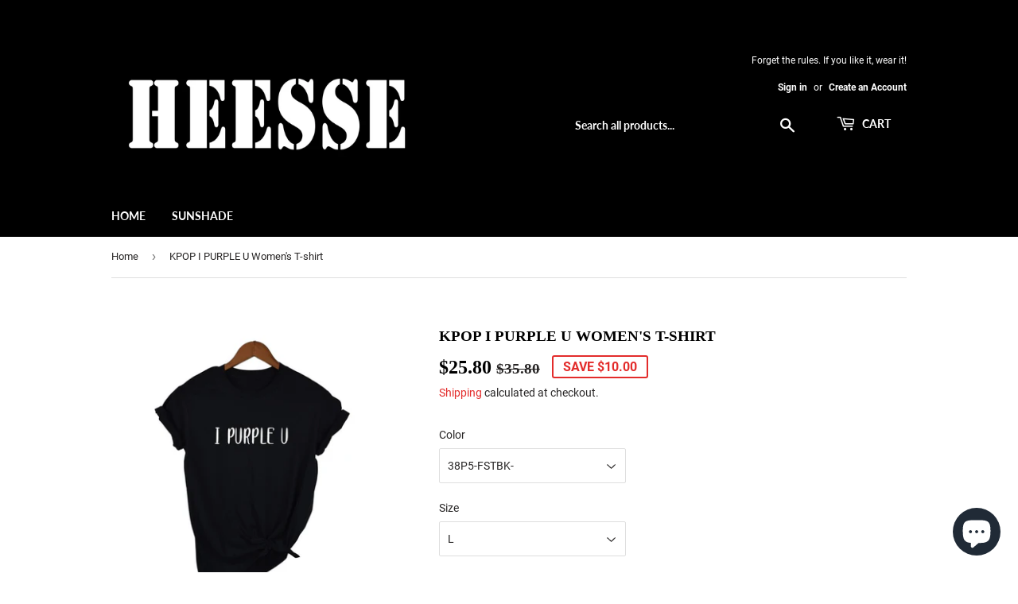

--- FILE ---
content_type: text/html; charset=utf-8
request_url: https://heesse.com/products/kpop-i-purple-u-womens-t-shirt
body_size: 32940
content:
<!doctype html>
<html class="no-touch no-js">
<head>
<script id="TOS_SCRIPT_ID" href="//heesse.com/cdn/shop/t/12/assets/ccd3f72cf524670d0908282bd7c74e99734d6164b724197979c81ebb2aa27ae0.json?v=74914041257056110951618662481"></script>
  <meta name="google-site-verification" content="7km9lltqauBeSpOjHrjQW08T2DLRj8H9ZQ3166uJb9E" />
  <script>
pintrk('track', 'pagevisit', {
value: 100,
order_quantity: 1,
currency: 'USD',
order_id: 'X-15148',
promo_code: 'WINTER10',
property: 'Athleta',
search_query: 'boots',
video_title: 'How to style your Parker Boots',
lead_type: 'Newsletter',
line_items: [
{
product_name: 'Parker Boots',
product_id: '1414',
product_category: 'Shoes',
product_variant_id: '1414-Red',
product_variant: 'Red',
product_price: 99.99,
product_quantity: 1,
product_brand: 'Parker'
}
]
});
</script>
  <script>
pintrk('track', 'addtocart', {
value: 100,
order_quantity: 1,
currency: 'USD',
order_id: 'X-15148',
promo_code: 'WINTER10',
property: 'Athleta',
search_query: 'boots',
video_title: 'How to style your Parker Boots',
lead_type: 'Newsletter',
line_items: [
{
product_name: 'Parker Boots',
product_id: '1414',
product_category: 'Shoes',
product_variant_id: '1414-Red',
product_variant: 'Red',
product_price: 99.99,
product_quantity: 1,
product_brand: 'Parker'
}
]
});
</script>
  <script>
pintrk('track', 'checkout', {
value: 100,
order_quantity: 1,
currency: 'USD',
order_id: 'X-15148',
promo_code: 'WINTER10',
property: 'Athleta',
search_query: 'boots',
video_title: 'How to style your Parker Boots',
lead_type: 'Newsletter',
line_items: [
{
product_name: 'Parker Boots',
product_id: '1414',
product_category: 'Shoes',
product_variant_id: '1414-Red',
product_variant: 'Red',
product_price: 99.99,
product_quantity: 1,
product_brand: 'Parker'
}
]
});
</script>
  <link rel="stylesheet" href="https://obscure-escarpment-2240.herokuapp.com/stylesheets/bcpo-front.css">
  <script>var bcpo_product={"id":5829688295581,"title":"KPOP I PURPLE U Women's T-shirt","handle":"kpop-i-purple-u-womens-t-shirt","description":"\u003cp\u003e\u003cstrong\u003eNote: This is a slim size shirt. Please check the size chart below.\u003c\/strong\u003e\u003cbr\u003e\u003cimg src=\"https:\/\/ae01.alicdn.com\/kf\/HTB1LNXba5DxK1Rjy1zcq6yGeXXad.jpg\"\u003e\u003cbr\u003e\u003cimg src=\"https:\/\/ae01.alicdn.com\/kf\/HTB1BRrheBGw3KVjSZFwq6zQ2FXaL.jpg\"\u003e\u003cimg src=\"https:\/\/ae01.alicdn.com\/kf\/HTB1ET_ieBCw3KVjSZFlq6AJkFXah.jpg\"\u003e\u003cimg src=\"https:\/\/ae01.alicdn.com\/kf\/HTB1X8rleq5s3KVjSZFNq6AD3FXa9.jpg\"\u003e\u003c\/p\u003e","published_at":"2024-10-23T00:38:33+08:00","created_at":"2020-11-12T14:57:17+08:00","vendor":"Heesse Fashion","type":"","tags":["kpop"],"price":2580,"price_min":2580,"price_max":2580,"available":true,"price_varies":false,"compare_at_price":3580,"compare_at_price_min":3580,"compare_at_price_max":3580,"compare_at_price_varies":false,"variants":[{"id":37054540906653,"title":"38P5-FSTBK- \/ L","option1":"38P5-FSTBK-","option2":"L","option3":null,"sku":"27650851-38p5-fstbk-l","requires_shipping":true,"taxable":false,"featured_image":{"id":19929328353437,"product_id":5829688295581,"position":6,"created_at":"2020-11-12T14:57:25+08:00","updated_at":"2020-12-26T14:07:10+08:00","alt":"KPOP I PURPLE U Women's T-shirt - Heesse","width":640,"height":640,"src":"\/\/heesse.com\/cdn\/shop\/products\/product-image-1392855550.jpg?v=1608962830","variant_ids":[37054540906653,37054540939421,37054540972189,37054541004957,37054541037725]},"available":true,"name":"KPOP I PURPLE U Women's T-shirt - 38P5-FSTBK- \/ L","public_title":"38P5-FSTBK- \/ L","options":["38P5-FSTBK-","L"],"price":2580,"weight":0,"compare_at_price":3580,"inventory_management":"shopify","barcode":null,"featured_media":{"alt":"KPOP I PURPLE U Women's T-shirt - Heesse","id":12104751448221,"position":6,"preview_image":{"aspect_ratio":1.0,"height":640,"width":640,"src":"\/\/heesse.com\/cdn\/shop\/products\/product-image-1392855550.jpg?v=1608962830"}},"requires_selling_plan":false,"selling_plan_allocations":[]},{"id":37054540939421,"title":"38P5-FSTBK- \/ M","option1":"38P5-FSTBK-","option2":"M","option3":null,"sku":"27650851-38p5-fstbk-m","requires_shipping":true,"taxable":false,"featured_image":{"id":19929328353437,"product_id":5829688295581,"position":6,"created_at":"2020-11-12T14:57:25+08:00","updated_at":"2020-12-26T14:07:10+08:00","alt":"KPOP I PURPLE U Women's T-shirt - Heesse","width":640,"height":640,"src":"\/\/heesse.com\/cdn\/shop\/products\/product-image-1392855550.jpg?v=1608962830","variant_ids":[37054540906653,37054540939421,37054540972189,37054541004957,37054541037725]},"available":true,"name":"KPOP I PURPLE U Women's T-shirt - 38P5-FSTBK- \/ M","public_title":"38P5-FSTBK- \/ M","options":["38P5-FSTBK-","M"],"price":2580,"weight":0,"compare_at_price":3580,"inventory_management":"shopify","barcode":null,"featured_media":{"alt":"KPOP I PURPLE U Women's T-shirt - Heesse","id":12104751448221,"position":6,"preview_image":{"aspect_ratio":1.0,"height":640,"width":640,"src":"\/\/heesse.com\/cdn\/shop\/products\/product-image-1392855550.jpg?v=1608962830"}},"requires_selling_plan":false,"selling_plan_allocations":[]},{"id":37054540972189,"title":"38P5-FSTBK- \/ S","option1":"38P5-FSTBK-","option2":"S","option3":null,"sku":"27650851-38p5-fstbk-s","requires_shipping":true,"taxable":false,"featured_image":{"id":19929328353437,"product_id":5829688295581,"position":6,"created_at":"2020-11-12T14:57:25+08:00","updated_at":"2020-12-26T14:07:10+08:00","alt":"KPOP I PURPLE U Women's T-shirt - Heesse","width":640,"height":640,"src":"\/\/heesse.com\/cdn\/shop\/products\/product-image-1392855550.jpg?v=1608962830","variant_ids":[37054540906653,37054540939421,37054540972189,37054541004957,37054541037725]},"available":true,"name":"KPOP I PURPLE U Women's T-shirt - 38P5-FSTBK- \/ S","public_title":"38P5-FSTBK- \/ S","options":["38P5-FSTBK-","S"],"price":2580,"weight":0,"compare_at_price":3580,"inventory_management":"shopify","barcode":null,"featured_media":{"alt":"KPOP I PURPLE U Women's T-shirt - Heesse","id":12104751448221,"position":6,"preview_image":{"aspect_ratio":1.0,"height":640,"width":640,"src":"\/\/heesse.com\/cdn\/shop\/products\/product-image-1392855550.jpg?v=1608962830"}},"requires_selling_plan":false,"selling_plan_allocations":[]},{"id":37054541004957,"title":"38P5-FSTBK- \/ XL","option1":"38P5-FSTBK-","option2":"XL","option3":null,"sku":"27650851-38p5-fstbk-xl","requires_shipping":true,"taxable":false,"featured_image":{"id":19929328353437,"product_id":5829688295581,"position":6,"created_at":"2020-11-12T14:57:25+08:00","updated_at":"2020-12-26T14:07:10+08:00","alt":"KPOP I PURPLE U Women's T-shirt - Heesse","width":640,"height":640,"src":"\/\/heesse.com\/cdn\/shop\/products\/product-image-1392855550.jpg?v=1608962830","variant_ids":[37054540906653,37054540939421,37054540972189,37054541004957,37054541037725]},"available":true,"name":"KPOP I PURPLE U Women's T-shirt - 38P5-FSTBK- \/ XL","public_title":"38P5-FSTBK- \/ XL","options":["38P5-FSTBK-","XL"],"price":2580,"weight":0,"compare_at_price":3580,"inventory_management":"shopify","barcode":null,"featured_media":{"alt":"KPOP I PURPLE U Women's T-shirt - Heesse","id":12104751448221,"position":6,"preview_image":{"aspect_ratio":1.0,"height":640,"width":640,"src":"\/\/heesse.com\/cdn\/shop\/products\/product-image-1392855550.jpg?v=1608962830"}},"requires_selling_plan":false,"selling_plan_allocations":[]},{"id":37054541037725,"title":"38P5-FSTBK- \/ XXL","option1":"38P5-FSTBK-","option2":"XXL","option3":null,"sku":"27650851-38p5-fstbk-xxl","requires_shipping":true,"taxable":false,"featured_image":{"id":19929328353437,"product_id":5829688295581,"position":6,"created_at":"2020-11-12T14:57:25+08:00","updated_at":"2020-12-26T14:07:10+08:00","alt":"KPOP I PURPLE U Women's T-shirt - Heesse","width":640,"height":640,"src":"\/\/heesse.com\/cdn\/shop\/products\/product-image-1392855550.jpg?v=1608962830","variant_ids":[37054540906653,37054540939421,37054540972189,37054541004957,37054541037725]},"available":true,"name":"KPOP I PURPLE U Women's T-shirt - 38P5-FSTBK- \/ XXL","public_title":"38P5-FSTBK- \/ XXL","options":["38P5-FSTBK-","XXL"],"price":2580,"weight":0,"compare_at_price":3580,"inventory_management":"shopify","barcode":null,"featured_media":{"alt":"KPOP I PURPLE U Women's T-shirt - Heesse","id":12104751448221,"position":6,"preview_image":{"aspect_ratio":1.0,"height":640,"width":640,"src":"\/\/heesse.com\/cdn\/shop\/products\/product-image-1392855550.jpg?v=1608962830"}},"requires_selling_plan":false,"selling_plan_allocations":[]},{"id":37054541070493,"title":"38P5-FSTBU- \/ L","option1":"38P5-FSTBU-","option2":"L","option3":null,"sku":"27650851-38p5-fstbu-l","requires_shipping":true,"taxable":false,"featured_image":{"id":19929327796381,"product_id":5829688295581,"position":2,"created_at":"2020-11-12T14:57:22+08:00","updated_at":"2020-12-26T14:07:10+08:00","alt":"KPOP I PURPLE U Women's T-shirt - Heesse","width":640,"height":640,"src":"\/\/heesse.com\/cdn\/shop\/products\/product-image-1392855551.jpg?v=1608962830","variant_ids":[37054541070493,37054541103261,37054541136029,37054541168797,37054541201565]},"available":true,"name":"KPOP I PURPLE U Women's T-shirt - 38P5-FSTBU- \/ L","public_title":"38P5-FSTBU- \/ L","options":["38P5-FSTBU-","L"],"price":2580,"weight":0,"compare_at_price":3580,"inventory_management":"shopify","barcode":null,"featured_media":{"alt":"KPOP I PURPLE U Women's T-shirt - Heesse","id":12104750891165,"position":2,"preview_image":{"aspect_ratio":1.0,"height":640,"width":640,"src":"\/\/heesse.com\/cdn\/shop\/products\/product-image-1392855551.jpg?v=1608962830"}},"requires_selling_plan":false,"selling_plan_allocations":[]},{"id":37054541103261,"title":"38P5-FSTBU- \/ M","option1":"38P5-FSTBU-","option2":"M","option3":null,"sku":"27650851-38p5-fstbu-m","requires_shipping":true,"taxable":false,"featured_image":{"id":19929327796381,"product_id":5829688295581,"position":2,"created_at":"2020-11-12T14:57:22+08:00","updated_at":"2020-12-26T14:07:10+08:00","alt":"KPOP I PURPLE U Women's T-shirt - Heesse","width":640,"height":640,"src":"\/\/heesse.com\/cdn\/shop\/products\/product-image-1392855551.jpg?v=1608962830","variant_ids":[37054541070493,37054541103261,37054541136029,37054541168797,37054541201565]},"available":true,"name":"KPOP I PURPLE U Women's T-shirt - 38P5-FSTBU- \/ M","public_title":"38P5-FSTBU- \/ M","options":["38P5-FSTBU-","M"],"price":2580,"weight":0,"compare_at_price":3580,"inventory_management":"shopify","barcode":null,"featured_media":{"alt":"KPOP I PURPLE U Women's T-shirt - Heesse","id":12104750891165,"position":2,"preview_image":{"aspect_ratio":1.0,"height":640,"width":640,"src":"\/\/heesse.com\/cdn\/shop\/products\/product-image-1392855551.jpg?v=1608962830"}},"requires_selling_plan":false,"selling_plan_allocations":[]},{"id":37054541136029,"title":"38P5-FSTBU- \/ S","option1":"38P5-FSTBU-","option2":"S","option3":null,"sku":"27650851-38p5-fstbu-s","requires_shipping":true,"taxable":false,"featured_image":{"id":19929327796381,"product_id":5829688295581,"position":2,"created_at":"2020-11-12T14:57:22+08:00","updated_at":"2020-12-26T14:07:10+08:00","alt":"KPOP I PURPLE U Women's T-shirt - Heesse","width":640,"height":640,"src":"\/\/heesse.com\/cdn\/shop\/products\/product-image-1392855551.jpg?v=1608962830","variant_ids":[37054541070493,37054541103261,37054541136029,37054541168797,37054541201565]},"available":true,"name":"KPOP I PURPLE U Women's T-shirt - 38P5-FSTBU- \/ S","public_title":"38P5-FSTBU- \/ S","options":["38P5-FSTBU-","S"],"price":2580,"weight":0,"compare_at_price":3580,"inventory_management":"shopify","barcode":null,"featured_media":{"alt":"KPOP I PURPLE U Women's T-shirt - Heesse","id":12104750891165,"position":2,"preview_image":{"aspect_ratio":1.0,"height":640,"width":640,"src":"\/\/heesse.com\/cdn\/shop\/products\/product-image-1392855551.jpg?v=1608962830"}},"requires_selling_plan":false,"selling_plan_allocations":[]},{"id":37054541168797,"title":"38P5-FSTBU- \/ XL","option1":"38P5-FSTBU-","option2":"XL","option3":null,"sku":"27650851-38p5-fstbu-xl","requires_shipping":true,"taxable":false,"featured_image":{"id":19929327796381,"product_id":5829688295581,"position":2,"created_at":"2020-11-12T14:57:22+08:00","updated_at":"2020-12-26T14:07:10+08:00","alt":"KPOP I PURPLE U Women's T-shirt - Heesse","width":640,"height":640,"src":"\/\/heesse.com\/cdn\/shop\/products\/product-image-1392855551.jpg?v=1608962830","variant_ids":[37054541070493,37054541103261,37054541136029,37054541168797,37054541201565]},"available":true,"name":"KPOP I PURPLE U Women's T-shirt - 38P5-FSTBU- \/ XL","public_title":"38P5-FSTBU- \/ XL","options":["38P5-FSTBU-","XL"],"price":2580,"weight":0,"compare_at_price":3580,"inventory_management":"shopify","barcode":null,"featured_media":{"alt":"KPOP I PURPLE U Women's T-shirt - Heesse","id":12104750891165,"position":2,"preview_image":{"aspect_ratio":1.0,"height":640,"width":640,"src":"\/\/heesse.com\/cdn\/shop\/products\/product-image-1392855551.jpg?v=1608962830"}},"requires_selling_plan":false,"selling_plan_allocations":[]},{"id":37054541201565,"title":"38P5-FSTBU- \/ XXL","option1":"38P5-FSTBU-","option2":"XXL","option3":null,"sku":"27650851-38p5-fstbu-xxl","requires_shipping":true,"taxable":false,"featured_image":{"id":19929327796381,"product_id":5829688295581,"position":2,"created_at":"2020-11-12T14:57:22+08:00","updated_at":"2020-12-26T14:07:10+08:00","alt":"KPOP I PURPLE U Women's T-shirt - Heesse","width":640,"height":640,"src":"\/\/heesse.com\/cdn\/shop\/products\/product-image-1392855551.jpg?v=1608962830","variant_ids":[37054541070493,37054541103261,37054541136029,37054541168797,37054541201565]},"available":true,"name":"KPOP I PURPLE U Women's T-shirt - 38P5-FSTBU- \/ XXL","public_title":"38P5-FSTBU- \/ XXL","options":["38P5-FSTBU-","XXL"],"price":2580,"weight":0,"compare_at_price":3580,"inventory_management":"shopify","barcode":null,"featured_media":{"alt":"KPOP I PURPLE U Women's T-shirt - Heesse","id":12104750891165,"position":2,"preview_image":{"aspect_ratio":1.0,"height":640,"width":640,"src":"\/\/heesse.com\/cdn\/shop\/products\/product-image-1392855551.jpg?v=1608962830"}},"requires_selling_plan":false,"selling_plan_allocations":[]},{"id":37054541234333,"title":"38P5-FSTGN- \/ L","option1":"38P5-FSTGN-","option2":"L","option3":null,"sku":"27650851-38p5-fstgn-l","requires_shipping":true,"taxable":false,"featured_image":{"id":19929328910493,"product_id":5829688295581,"position":8,"created_at":"2020-11-12T14:57:28+08:00","updated_at":"2020-12-26T14:07:10+08:00","alt":"KPOP I PURPLE U Women's T-shirt - Heesse","width":640,"height":640,"src":"\/\/heesse.com\/cdn\/shop\/products\/product-image-1392855552.jpg?v=1608962830","variant_ids":[37054541234333,37054541267101,37054541299869,37054541332637,37054541365405]},"available":true,"name":"KPOP I PURPLE U Women's T-shirt - 38P5-FSTGN- \/ L","public_title":"38P5-FSTGN- \/ L","options":["38P5-FSTGN-","L"],"price":2580,"weight":0,"compare_at_price":3580,"inventory_management":"shopify","barcode":null,"featured_media":{"alt":"KPOP I PURPLE U Women's T-shirt - Heesse","id":12104752103581,"position":8,"preview_image":{"aspect_ratio":1.0,"height":640,"width":640,"src":"\/\/heesse.com\/cdn\/shop\/products\/product-image-1392855552.jpg?v=1608962830"}},"requires_selling_plan":false,"selling_plan_allocations":[]},{"id":37054541267101,"title":"38P5-FSTGN- \/ M","option1":"38P5-FSTGN-","option2":"M","option3":null,"sku":"27650851-38p5-fstgn-m","requires_shipping":true,"taxable":false,"featured_image":{"id":19929328910493,"product_id":5829688295581,"position":8,"created_at":"2020-11-12T14:57:28+08:00","updated_at":"2020-12-26T14:07:10+08:00","alt":"KPOP I PURPLE U Women's T-shirt - Heesse","width":640,"height":640,"src":"\/\/heesse.com\/cdn\/shop\/products\/product-image-1392855552.jpg?v=1608962830","variant_ids":[37054541234333,37054541267101,37054541299869,37054541332637,37054541365405]},"available":true,"name":"KPOP I PURPLE U Women's T-shirt - 38P5-FSTGN- \/ M","public_title":"38P5-FSTGN- \/ M","options":["38P5-FSTGN-","M"],"price":2580,"weight":0,"compare_at_price":3580,"inventory_management":"shopify","barcode":null,"featured_media":{"alt":"KPOP I PURPLE U Women's T-shirt - Heesse","id":12104752103581,"position":8,"preview_image":{"aspect_ratio":1.0,"height":640,"width":640,"src":"\/\/heesse.com\/cdn\/shop\/products\/product-image-1392855552.jpg?v=1608962830"}},"requires_selling_plan":false,"selling_plan_allocations":[]},{"id":37054541299869,"title":"38P5-FSTGN- \/ S","option1":"38P5-FSTGN-","option2":"S","option3":null,"sku":"27650851-38p5-fstgn-s","requires_shipping":true,"taxable":false,"featured_image":{"id":19929328910493,"product_id":5829688295581,"position":8,"created_at":"2020-11-12T14:57:28+08:00","updated_at":"2020-12-26T14:07:10+08:00","alt":"KPOP I PURPLE U Women's T-shirt - Heesse","width":640,"height":640,"src":"\/\/heesse.com\/cdn\/shop\/products\/product-image-1392855552.jpg?v=1608962830","variant_ids":[37054541234333,37054541267101,37054541299869,37054541332637,37054541365405]},"available":true,"name":"KPOP I PURPLE U Women's T-shirt - 38P5-FSTGN- \/ S","public_title":"38P5-FSTGN- \/ S","options":["38P5-FSTGN-","S"],"price":2580,"weight":0,"compare_at_price":3580,"inventory_management":"shopify","barcode":null,"featured_media":{"alt":"KPOP I PURPLE U Women's T-shirt - Heesse","id":12104752103581,"position":8,"preview_image":{"aspect_ratio":1.0,"height":640,"width":640,"src":"\/\/heesse.com\/cdn\/shop\/products\/product-image-1392855552.jpg?v=1608962830"}},"requires_selling_plan":false,"selling_plan_allocations":[]},{"id":37054541332637,"title":"38P5-FSTGN- \/ XL","option1":"38P5-FSTGN-","option2":"XL","option3":null,"sku":"27650851-38p5-fstgn-xl","requires_shipping":true,"taxable":false,"featured_image":{"id":19929328910493,"product_id":5829688295581,"position":8,"created_at":"2020-11-12T14:57:28+08:00","updated_at":"2020-12-26T14:07:10+08:00","alt":"KPOP I PURPLE U Women's T-shirt - Heesse","width":640,"height":640,"src":"\/\/heesse.com\/cdn\/shop\/products\/product-image-1392855552.jpg?v=1608962830","variant_ids":[37054541234333,37054541267101,37054541299869,37054541332637,37054541365405]},"available":true,"name":"KPOP I PURPLE U Women's T-shirt - 38P5-FSTGN- \/ XL","public_title":"38P5-FSTGN- \/ XL","options":["38P5-FSTGN-","XL"],"price":2580,"weight":0,"compare_at_price":3580,"inventory_management":"shopify","barcode":null,"featured_media":{"alt":"KPOP I PURPLE U Women's T-shirt - Heesse","id":12104752103581,"position":8,"preview_image":{"aspect_ratio":1.0,"height":640,"width":640,"src":"\/\/heesse.com\/cdn\/shop\/products\/product-image-1392855552.jpg?v=1608962830"}},"requires_selling_plan":false,"selling_plan_allocations":[]},{"id":37054541365405,"title":"38P5-FSTGN- \/ XXL","option1":"38P5-FSTGN-","option2":"XXL","option3":null,"sku":"27650851-38p5-fstgn-xxl","requires_shipping":true,"taxable":false,"featured_image":{"id":19929328910493,"product_id":5829688295581,"position":8,"created_at":"2020-11-12T14:57:28+08:00","updated_at":"2020-12-26T14:07:10+08:00","alt":"KPOP I PURPLE U Women's T-shirt - Heesse","width":640,"height":640,"src":"\/\/heesse.com\/cdn\/shop\/products\/product-image-1392855552.jpg?v=1608962830","variant_ids":[37054541234333,37054541267101,37054541299869,37054541332637,37054541365405]},"available":true,"name":"KPOP I PURPLE U Women's T-shirt - 38P5-FSTGN- \/ XXL","public_title":"38P5-FSTGN- \/ XXL","options":["38P5-FSTGN-","XXL"],"price":2580,"weight":0,"compare_at_price":3580,"inventory_management":"shopify","barcode":null,"featured_media":{"alt":"KPOP I PURPLE U Women's T-shirt - Heesse","id":12104752103581,"position":8,"preview_image":{"aspect_ratio":1.0,"height":640,"width":640,"src":"\/\/heesse.com\/cdn\/shop\/products\/product-image-1392855552.jpg?v=1608962830"}},"requires_selling_plan":false,"selling_plan_allocations":[]},{"id":37054541562013,"title":"38P5-FSTPK- \/ L","option1":"38P5-FSTPK-","option2":"L","option3":null,"sku":"27650851-38p5-fstpk-l","requires_shipping":true,"taxable":false,"featured_image":{"id":19929328091293,"product_id":5829688295581,"position":4,"created_at":"2020-11-12T14:57:24+08:00","updated_at":"2020-12-26T14:07:10+08:00","alt":"KPOP I PURPLE U Women's T-shirt - Heesse","width":640,"height":640,"src":"\/\/heesse.com\/cdn\/shop\/products\/product-image-1392855553.jpg?v=1608962830","variant_ids":[37054541562013,37054541594781,37054541627549,37054541660317,37054541693085]},"available":true,"name":"KPOP I PURPLE U Women's T-shirt - 38P5-FSTPK- \/ L","public_title":"38P5-FSTPK- \/ L","options":["38P5-FSTPK-","L"],"price":2580,"weight":0,"compare_at_price":3580,"inventory_management":"shopify","barcode":null,"featured_media":{"alt":"KPOP I PURPLE U Women's T-shirt - Heesse","id":12104751186077,"position":4,"preview_image":{"aspect_ratio":1.0,"height":640,"width":640,"src":"\/\/heesse.com\/cdn\/shop\/products\/product-image-1392855553.jpg?v=1608962830"}},"requires_selling_plan":false,"selling_plan_allocations":[]},{"id":37054541594781,"title":"38P5-FSTPK- \/ M","option1":"38P5-FSTPK-","option2":"M","option3":null,"sku":"27650851-38p5-fstpk-m","requires_shipping":true,"taxable":false,"featured_image":{"id":19929328091293,"product_id":5829688295581,"position":4,"created_at":"2020-11-12T14:57:24+08:00","updated_at":"2020-12-26T14:07:10+08:00","alt":"KPOP I PURPLE U Women's T-shirt - Heesse","width":640,"height":640,"src":"\/\/heesse.com\/cdn\/shop\/products\/product-image-1392855553.jpg?v=1608962830","variant_ids":[37054541562013,37054541594781,37054541627549,37054541660317,37054541693085]},"available":true,"name":"KPOP I PURPLE U Women's T-shirt - 38P5-FSTPK- \/ M","public_title":"38P5-FSTPK- \/ M","options":["38P5-FSTPK-","M"],"price":2580,"weight":0,"compare_at_price":3580,"inventory_management":"shopify","barcode":null,"featured_media":{"alt":"KPOP I PURPLE U Women's T-shirt - Heesse","id":12104751186077,"position":4,"preview_image":{"aspect_ratio":1.0,"height":640,"width":640,"src":"\/\/heesse.com\/cdn\/shop\/products\/product-image-1392855553.jpg?v=1608962830"}},"requires_selling_plan":false,"selling_plan_allocations":[]},{"id":37054541627549,"title":"38P5-FSTPK- \/ S","option1":"38P5-FSTPK-","option2":"S","option3":null,"sku":"27650851-38p5-fstpk-s","requires_shipping":true,"taxable":false,"featured_image":{"id":19929328091293,"product_id":5829688295581,"position":4,"created_at":"2020-11-12T14:57:24+08:00","updated_at":"2020-12-26T14:07:10+08:00","alt":"KPOP I PURPLE U Women's T-shirt - Heesse","width":640,"height":640,"src":"\/\/heesse.com\/cdn\/shop\/products\/product-image-1392855553.jpg?v=1608962830","variant_ids":[37054541562013,37054541594781,37054541627549,37054541660317,37054541693085]},"available":true,"name":"KPOP I PURPLE U Women's T-shirt - 38P5-FSTPK- \/ S","public_title":"38P5-FSTPK- \/ S","options":["38P5-FSTPK-","S"],"price":2580,"weight":0,"compare_at_price":3580,"inventory_management":"shopify","barcode":null,"featured_media":{"alt":"KPOP I PURPLE U Women's T-shirt - Heesse","id":12104751186077,"position":4,"preview_image":{"aspect_ratio":1.0,"height":640,"width":640,"src":"\/\/heesse.com\/cdn\/shop\/products\/product-image-1392855553.jpg?v=1608962830"}},"requires_selling_plan":false,"selling_plan_allocations":[]},{"id":37054541660317,"title":"38P5-FSTPK- \/ XL","option1":"38P5-FSTPK-","option2":"XL","option3":null,"sku":"27650851-38p5-fstpk-xl","requires_shipping":true,"taxable":false,"featured_image":{"id":19929328091293,"product_id":5829688295581,"position":4,"created_at":"2020-11-12T14:57:24+08:00","updated_at":"2020-12-26T14:07:10+08:00","alt":"KPOP I PURPLE U Women's T-shirt - Heesse","width":640,"height":640,"src":"\/\/heesse.com\/cdn\/shop\/products\/product-image-1392855553.jpg?v=1608962830","variant_ids":[37054541562013,37054541594781,37054541627549,37054541660317,37054541693085]},"available":true,"name":"KPOP I PURPLE U Women's T-shirt - 38P5-FSTPK- \/ XL","public_title":"38P5-FSTPK- \/ XL","options":["38P5-FSTPK-","XL"],"price":2580,"weight":0,"compare_at_price":3580,"inventory_management":"shopify","barcode":null,"featured_media":{"alt":"KPOP I PURPLE U Women's T-shirt - Heesse","id":12104751186077,"position":4,"preview_image":{"aspect_ratio":1.0,"height":640,"width":640,"src":"\/\/heesse.com\/cdn\/shop\/products\/product-image-1392855553.jpg?v=1608962830"}},"requires_selling_plan":false,"selling_plan_allocations":[]},{"id":37054541693085,"title":"38P5-FSTPK- \/ XXL","option1":"38P5-FSTPK-","option2":"XXL","option3":null,"sku":"27650851-38p5-fstpk-xxl","requires_shipping":true,"taxable":false,"featured_image":{"id":19929328091293,"product_id":5829688295581,"position":4,"created_at":"2020-11-12T14:57:24+08:00","updated_at":"2020-12-26T14:07:10+08:00","alt":"KPOP I PURPLE U Women's T-shirt - Heesse","width":640,"height":640,"src":"\/\/heesse.com\/cdn\/shop\/products\/product-image-1392855553.jpg?v=1608962830","variant_ids":[37054541562013,37054541594781,37054541627549,37054541660317,37054541693085]},"available":true,"name":"KPOP I PURPLE U Women's T-shirt - 38P5-FSTPK- \/ XXL","public_title":"38P5-FSTPK- \/ XXL","options":["38P5-FSTPK-","XXL"],"price":2580,"weight":0,"compare_at_price":3580,"inventory_management":"shopify","barcode":null,"featured_media":{"alt":"KPOP I PURPLE U Women's T-shirt - Heesse","id":12104751186077,"position":4,"preview_image":{"aspect_ratio":1.0,"height":640,"width":640,"src":"\/\/heesse.com\/cdn\/shop\/products\/product-image-1392855553.jpg?v=1608962830"}},"requires_selling_plan":false,"selling_plan_allocations":[]},{"id":37054541725853,"title":"38P5-FSTPP- \/ L","option1":"38P5-FSTPP-","option2":"L","option3":null,"sku":"27650851-38p5-fstpp-l","requires_shipping":true,"taxable":false,"featured_image":{"id":19929328287901,"product_id":5829688295581,"position":5,"created_at":"2020-11-12T14:57:24+08:00","updated_at":"2020-12-26T14:07:10+08:00","alt":"KPOP I PURPLE U Women's T-shirt - Heesse","width":640,"height":640,"src":"\/\/heesse.com\/cdn\/shop\/products\/product-image-1392855554.jpg?v=1608962830","variant_ids":[37054541725853,37054541758621,37054541791389,37054541824157,37054541856925]},"available":true,"name":"KPOP I PURPLE U Women's T-shirt - 38P5-FSTPP- \/ L","public_title":"38P5-FSTPP- \/ L","options":["38P5-FSTPP-","L"],"price":2580,"weight":0,"compare_at_price":3580,"inventory_management":"shopify","barcode":null,"featured_media":{"alt":"KPOP I PURPLE U Women's T-shirt - Heesse","id":12104751382685,"position":5,"preview_image":{"aspect_ratio":1.0,"height":640,"width":640,"src":"\/\/heesse.com\/cdn\/shop\/products\/product-image-1392855554.jpg?v=1608962830"}},"requires_selling_plan":false,"selling_plan_allocations":[]},{"id":37054541758621,"title":"38P5-FSTPP- \/ M","option1":"38P5-FSTPP-","option2":"M","option3":null,"sku":"27650851-38p5-fstpp-m","requires_shipping":true,"taxable":false,"featured_image":{"id":19929328287901,"product_id":5829688295581,"position":5,"created_at":"2020-11-12T14:57:24+08:00","updated_at":"2020-12-26T14:07:10+08:00","alt":"KPOP I PURPLE U Women's T-shirt - Heesse","width":640,"height":640,"src":"\/\/heesse.com\/cdn\/shop\/products\/product-image-1392855554.jpg?v=1608962830","variant_ids":[37054541725853,37054541758621,37054541791389,37054541824157,37054541856925]},"available":true,"name":"KPOP I PURPLE U Women's T-shirt - 38P5-FSTPP- \/ M","public_title":"38P5-FSTPP- \/ M","options":["38P5-FSTPP-","M"],"price":2580,"weight":0,"compare_at_price":3580,"inventory_management":"shopify","barcode":null,"featured_media":{"alt":"KPOP I PURPLE U Women's T-shirt - Heesse","id":12104751382685,"position":5,"preview_image":{"aspect_ratio":1.0,"height":640,"width":640,"src":"\/\/heesse.com\/cdn\/shop\/products\/product-image-1392855554.jpg?v=1608962830"}},"requires_selling_plan":false,"selling_plan_allocations":[]},{"id":37054541791389,"title":"38P5-FSTPP- \/ S","option1":"38P5-FSTPP-","option2":"S","option3":null,"sku":"27650851-38p5-fstpp-s","requires_shipping":true,"taxable":false,"featured_image":{"id":19929328287901,"product_id":5829688295581,"position":5,"created_at":"2020-11-12T14:57:24+08:00","updated_at":"2020-12-26T14:07:10+08:00","alt":"KPOP I PURPLE U Women's T-shirt - Heesse","width":640,"height":640,"src":"\/\/heesse.com\/cdn\/shop\/products\/product-image-1392855554.jpg?v=1608962830","variant_ids":[37054541725853,37054541758621,37054541791389,37054541824157,37054541856925]},"available":true,"name":"KPOP I PURPLE U Women's T-shirt - 38P5-FSTPP- \/ S","public_title":"38P5-FSTPP- \/ S","options":["38P5-FSTPP-","S"],"price":2580,"weight":0,"compare_at_price":3580,"inventory_management":"shopify","barcode":null,"featured_media":{"alt":"KPOP I PURPLE U Women's T-shirt - Heesse","id":12104751382685,"position":5,"preview_image":{"aspect_ratio":1.0,"height":640,"width":640,"src":"\/\/heesse.com\/cdn\/shop\/products\/product-image-1392855554.jpg?v=1608962830"}},"requires_selling_plan":false,"selling_plan_allocations":[]},{"id":37054541824157,"title":"38P5-FSTPP- \/ XL","option1":"38P5-FSTPP-","option2":"XL","option3":null,"sku":"27650851-38p5-fstpp-xl","requires_shipping":true,"taxable":false,"featured_image":{"id":19929328287901,"product_id":5829688295581,"position":5,"created_at":"2020-11-12T14:57:24+08:00","updated_at":"2020-12-26T14:07:10+08:00","alt":"KPOP I PURPLE U Women's T-shirt - Heesse","width":640,"height":640,"src":"\/\/heesse.com\/cdn\/shop\/products\/product-image-1392855554.jpg?v=1608962830","variant_ids":[37054541725853,37054541758621,37054541791389,37054541824157,37054541856925]},"available":true,"name":"KPOP I PURPLE U Women's T-shirt - 38P5-FSTPP- \/ XL","public_title":"38P5-FSTPP- \/ XL","options":["38P5-FSTPP-","XL"],"price":2580,"weight":0,"compare_at_price":3580,"inventory_management":"shopify","barcode":null,"featured_media":{"alt":"KPOP I PURPLE U Women's T-shirt - Heesse","id":12104751382685,"position":5,"preview_image":{"aspect_ratio":1.0,"height":640,"width":640,"src":"\/\/heesse.com\/cdn\/shop\/products\/product-image-1392855554.jpg?v=1608962830"}},"requires_selling_plan":false,"selling_plan_allocations":[]},{"id":37054541856925,"title":"38P5-FSTPP- \/ XXL","option1":"38P5-FSTPP-","option2":"XXL","option3":null,"sku":"27650851-38p5-fstpp-xxl","requires_shipping":true,"taxable":false,"featured_image":{"id":19929328287901,"product_id":5829688295581,"position":5,"created_at":"2020-11-12T14:57:24+08:00","updated_at":"2020-12-26T14:07:10+08:00","alt":"KPOP I PURPLE U Women's T-shirt - Heesse","width":640,"height":640,"src":"\/\/heesse.com\/cdn\/shop\/products\/product-image-1392855554.jpg?v=1608962830","variant_ids":[37054541725853,37054541758621,37054541791389,37054541824157,37054541856925]},"available":true,"name":"KPOP I PURPLE U Women's T-shirt - 38P5-FSTPP- \/ XXL","public_title":"38P5-FSTPP- \/ XXL","options":["38P5-FSTPP-","XXL"],"price":2580,"weight":0,"compare_at_price":3580,"inventory_management":"shopify","barcode":null,"featured_media":{"alt":"KPOP I PURPLE U Women's T-shirt - Heesse","id":12104751382685,"position":5,"preview_image":{"aspect_ratio":1.0,"height":640,"width":640,"src":"\/\/heesse.com\/cdn\/shop\/products\/product-image-1392855554.jpg?v=1608962830"}},"requires_selling_plan":false,"selling_plan_allocations":[]},{"id":37054541889693,"title":"38P5-FSTRD- \/ L","option1":"38P5-FSTRD-","option2":"L","option3":null,"sku":"27650851-38p5-fstrd-l","requires_shipping":true,"taxable":false,"featured_image":{"id":19929328648349,"product_id":5829688295581,"position":7,"created_at":"2020-11-12T14:57:26+08:00","updated_at":"2020-12-26T14:07:10+08:00","alt":"KPOP I PURPLE U Women's T-shirt - Heesse","width":640,"height":640,"src":"\/\/heesse.com\/cdn\/shop\/products\/product-image-1392855555.jpg?v=1608962830","variant_ids":[37054541889693,37054541922461,37054541955229,37054541987997,37054542020765]},"available":true,"name":"KPOP I PURPLE U Women's T-shirt - 38P5-FSTRD- \/ L","public_title":"38P5-FSTRD- \/ L","options":["38P5-FSTRD-","L"],"price":2580,"weight":0,"compare_at_price":3580,"inventory_management":"shopify","barcode":null,"featured_media":{"alt":"KPOP I PURPLE U Women's T-shirt - Heesse","id":12104751841437,"position":7,"preview_image":{"aspect_ratio":1.0,"height":640,"width":640,"src":"\/\/heesse.com\/cdn\/shop\/products\/product-image-1392855555.jpg?v=1608962830"}},"requires_selling_plan":false,"selling_plan_allocations":[]},{"id":37054541922461,"title":"38P5-FSTRD- \/ M","option1":"38P5-FSTRD-","option2":"M","option3":null,"sku":"27650851-38p5-fstrd-m","requires_shipping":true,"taxable":false,"featured_image":{"id":19929328648349,"product_id":5829688295581,"position":7,"created_at":"2020-11-12T14:57:26+08:00","updated_at":"2020-12-26T14:07:10+08:00","alt":"KPOP I PURPLE U Women's T-shirt - Heesse","width":640,"height":640,"src":"\/\/heesse.com\/cdn\/shop\/products\/product-image-1392855555.jpg?v=1608962830","variant_ids":[37054541889693,37054541922461,37054541955229,37054541987997,37054542020765]},"available":true,"name":"KPOP I PURPLE U Women's T-shirt - 38P5-FSTRD- \/ M","public_title":"38P5-FSTRD- \/ M","options":["38P5-FSTRD-","M"],"price":2580,"weight":0,"compare_at_price":3580,"inventory_management":"shopify","barcode":null,"featured_media":{"alt":"KPOP I PURPLE U Women's T-shirt - Heesse","id":12104751841437,"position":7,"preview_image":{"aspect_ratio":1.0,"height":640,"width":640,"src":"\/\/heesse.com\/cdn\/shop\/products\/product-image-1392855555.jpg?v=1608962830"}},"requires_selling_plan":false,"selling_plan_allocations":[]},{"id":37054541955229,"title":"38P5-FSTRD- \/ S","option1":"38P5-FSTRD-","option2":"S","option3":null,"sku":"27650851-38p5-fstrd-s","requires_shipping":true,"taxable":false,"featured_image":{"id":19929328648349,"product_id":5829688295581,"position":7,"created_at":"2020-11-12T14:57:26+08:00","updated_at":"2020-12-26T14:07:10+08:00","alt":"KPOP I PURPLE U Women's T-shirt - Heesse","width":640,"height":640,"src":"\/\/heesse.com\/cdn\/shop\/products\/product-image-1392855555.jpg?v=1608962830","variant_ids":[37054541889693,37054541922461,37054541955229,37054541987997,37054542020765]},"available":true,"name":"KPOP I PURPLE U Women's T-shirt - 38P5-FSTRD- \/ S","public_title":"38P5-FSTRD- \/ S","options":["38P5-FSTRD-","S"],"price":2580,"weight":0,"compare_at_price":3580,"inventory_management":"shopify","barcode":null,"featured_media":{"alt":"KPOP I PURPLE U Women's T-shirt - Heesse","id":12104751841437,"position":7,"preview_image":{"aspect_ratio":1.0,"height":640,"width":640,"src":"\/\/heesse.com\/cdn\/shop\/products\/product-image-1392855555.jpg?v=1608962830"}},"requires_selling_plan":false,"selling_plan_allocations":[]},{"id":37054541987997,"title":"38P5-FSTRD- \/ XL","option1":"38P5-FSTRD-","option2":"XL","option3":null,"sku":"27650851-38p5-fstrd-xl","requires_shipping":true,"taxable":false,"featured_image":{"id":19929328648349,"product_id":5829688295581,"position":7,"created_at":"2020-11-12T14:57:26+08:00","updated_at":"2020-12-26T14:07:10+08:00","alt":"KPOP I PURPLE U Women's T-shirt - Heesse","width":640,"height":640,"src":"\/\/heesse.com\/cdn\/shop\/products\/product-image-1392855555.jpg?v=1608962830","variant_ids":[37054541889693,37054541922461,37054541955229,37054541987997,37054542020765]},"available":true,"name":"KPOP I PURPLE U Women's T-shirt - 38P5-FSTRD- \/ XL","public_title":"38P5-FSTRD- \/ XL","options":["38P5-FSTRD-","XL"],"price":2580,"weight":0,"compare_at_price":3580,"inventory_management":"shopify","barcode":null,"featured_media":{"alt":"KPOP I PURPLE U Women's T-shirt - Heesse","id":12104751841437,"position":7,"preview_image":{"aspect_ratio":1.0,"height":640,"width":640,"src":"\/\/heesse.com\/cdn\/shop\/products\/product-image-1392855555.jpg?v=1608962830"}},"requires_selling_plan":false,"selling_plan_allocations":[]},{"id":37054542020765,"title":"38P5-FSTRD- \/ XXL","option1":"38P5-FSTRD-","option2":"XXL","option3":null,"sku":"27650851-38p5-fstrd-xxl","requires_shipping":true,"taxable":false,"featured_image":{"id":19929328648349,"product_id":5829688295581,"position":7,"created_at":"2020-11-12T14:57:26+08:00","updated_at":"2020-12-26T14:07:10+08:00","alt":"KPOP I PURPLE U Women's T-shirt - Heesse","width":640,"height":640,"src":"\/\/heesse.com\/cdn\/shop\/products\/product-image-1392855555.jpg?v=1608962830","variant_ids":[37054541889693,37054541922461,37054541955229,37054541987997,37054542020765]},"available":true,"name":"KPOP I PURPLE U Women's T-shirt - 38P5-FSTRD- \/ XXL","public_title":"38P5-FSTRD- \/ XXL","options":["38P5-FSTRD-","XXL"],"price":2580,"weight":0,"compare_at_price":3580,"inventory_management":"shopify","barcode":null,"featured_media":{"alt":"KPOP I PURPLE U Women's T-shirt - Heesse","id":12104751841437,"position":7,"preview_image":{"aspect_ratio":1.0,"height":640,"width":640,"src":"\/\/heesse.com\/cdn\/shop\/products\/product-image-1392855555.jpg?v=1608962830"}},"requires_selling_plan":false,"selling_plan_allocations":[]},{"id":37054542053533,"title":"38P5-FSTYE- \/ L","option1":"38P5-FSTYE-","option2":"L","option3":null,"sku":"27650851-38p5-fstye-l","requires_shipping":true,"taxable":false,"featured_image":{"id":19929327992989,"product_id":5829688295581,"position":3,"created_at":"2020-11-12T14:57:23+08:00","updated_at":"2020-12-26T14:07:10+08:00","alt":"KPOP I PURPLE U Women's T-shirt - Heesse","width":640,"height":640,"src":"\/\/heesse.com\/cdn\/shop\/products\/product-image-1392855557.jpg?v=1608962830","variant_ids":[37054542053533,37054542086301,37054542119069,37054542151837,37054542184605]},"available":true,"name":"KPOP I PURPLE U Women's T-shirt - 38P5-FSTYE- \/ L","public_title":"38P5-FSTYE- \/ L","options":["38P5-FSTYE-","L"],"price":2580,"weight":0,"compare_at_price":3580,"inventory_management":"shopify","barcode":null,"featured_media":{"alt":"KPOP I PURPLE U Women's T-shirt - Heesse","id":12104751087773,"position":3,"preview_image":{"aspect_ratio":1.0,"height":640,"width":640,"src":"\/\/heesse.com\/cdn\/shop\/products\/product-image-1392855557.jpg?v=1608962830"}},"requires_selling_plan":false,"selling_plan_allocations":[]},{"id":37054542086301,"title":"38P5-FSTYE- \/ M","option1":"38P5-FSTYE-","option2":"M","option3":null,"sku":"27650851-38p5-fstye-m","requires_shipping":true,"taxable":false,"featured_image":{"id":19929327992989,"product_id":5829688295581,"position":3,"created_at":"2020-11-12T14:57:23+08:00","updated_at":"2020-12-26T14:07:10+08:00","alt":"KPOP I PURPLE U Women's T-shirt - Heesse","width":640,"height":640,"src":"\/\/heesse.com\/cdn\/shop\/products\/product-image-1392855557.jpg?v=1608962830","variant_ids":[37054542053533,37054542086301,37054542119069,37054542151837,37054542184605]},"available":true,"name":"KPOP I PURPLE U Women's T-shirt - 38P5-FSTYE- \/ M","public_title":"38P5-FSTYE- \/ M","options":["38P5-FSTYE-","M"],"price":2580,"weight":0,"compare_at_price":3580,"inventory_management":"shopify","barcode":null,"featured_media":{"alt":"KPOP I PURPLE U Women's T-shirt - Heesse","id":12104751087773,"position":3,"preview_image":{"aspect_ratio":1.0,"height":640,"width":640,"src":"\/\/heesse.com\/cdn\/shop\/products\/product-image-1392855557.jpg?v=1608962830"}},"requires_selling_plan":false,"selling_plan_allocations":[]},{"id":37054542119069,"title":"38P5-FSTYE- \/ S","option1":"38P5-FSTYE-","option2":"S","option3":null,"sku":"27650851-38p5-fstye-s","requires_shipping":true,"taxable":false,"featured_image":{"id":19929327992989,"product_id":5829688295581,"position":3,"created_at":"2020-11-12T14:57:23+08:00","updated_at":"2020-12-26T14:07:10+08:00","alt":"KPOP I PURPLE U Women's T-shirt - Heesse","width":640,"height":640,"src":"\/\/heesse.com\/cdn\/shop\/products\/product-image-1392855557.jpg?v=1608962830","variant_ids":[37054542053533,37054542086301,37054542119069,37054542151837,37054542184605]},"available":true,"name":"KPOP I PURPLE U Women's T-shirt - 38P5-FSTYE- \/ S","public_title":"38P5-FSTYE- \/ S","options":["38P5-FSTYE-","S"],"price":2580,"weight":0,"compare_at_price":3580,"inventory_management":"shopify","barcode":null,"featured_media":{"alt":"KPOP I PURPLE U Women's T-shirt - Heesse","id":12104751087773,"position":3,"preview_image":{"aspect_ratio":1.0,"height":640,"width":640,"src":"\/\/heesse.com\/cdn\/shop\/products\/product-image-1392855557.jpg?v=1608962830"}},"requires_selling_plan":false,"selling_plan_allocations":[]},{"id":37054542151837,"title":"38P5-FSTYE- \/ XL","option1":"38P5-FSTYE-","option2":"XL","option3":null,"sku":"27650851-38p5-fstye-xl","requires_shipping":true,"taxable":false,"featured_image":{"id":19929327992989,"product_id":5829688295581,"position":3,"created_at":"2020-11-12T14:57:23+08:00","updated_at":"2020-12-26T14:07:10+08:00","alt":"KPOP I PURPLE U Women's T-shirt - Heesse","width":640,"height":640,"src":"\/\/heesse.com\/cdn\/shop\/products\/product-image-1392855557.jpg?v=1608962830","variant_ids":[37054542053533,37054542086301,37054542119069,37054542151837,37054542184605]},"available":true,"name":"KPOP I PURPLE U Women's T-shirt - 38P5-FSTYE- \/ XL","public_title":"38P5-FSTYE- \/ XL","options":["38P5-FSTYE-","XL"],"price":2580,"weight":0,"compare_at_price":3580,"inventory_management":"shopify","barcode":null,"featured_media":{"alt":"KPOP I PURPLE U Women's T-shirt - Heesse","id":12104751087773,"position":3,"preview_image":{"aspect_ratio":1.0,"height":640,"width":640,"src":"\/\/heesse.com\/cdn\/shop\/products\/product-image-1392855557.jpg?v=1608962830"}},"requires_selling_plan":false,"selling_plan_allocations":[]},{"id":37054542184605,"title":"38P5-FSTYE- \/ XXL","option1":"38P5-FSTYE-","option2":"XXL","option3":null,"sku":"27650851-38p5-fstye-xxl","requires_shipping":true,"taxable":false,"featured_image":{"id":19929327992989,"product_id":5829688295581,"position":3,"created_at":"2020-11-12T14:57:23+08:00","updated_at":"2020-12-26T14:07:10+08:00","alt":"KPOP I PURPLE U Women's T-shirt - Heesse","width":640,"height":640,"src":"\/\/heesse.com\/cdn\/shop\/products\/product-image-1392855557.jpg?v=1608962830","variant_ids":[37054542053533,37054542086301,37054542119069,37054542151837,37054542184605]},"available":true,"name":"KPOP I PURPLE U Women's T-shirt - 38P5-FSTYE- \/ XXL","public_title":"38P5-FSTYE- \/ XXL","options":["38P5-FSTYE-","XXL"],"price":2580,"weight":0,"compare_at_price":3580,"inventory_management":"shopify","barcode":null,"featured_media":{"alt":"KPOP I PURPLE U Women's T-shirt - Heesse","id":12104751087773,"position":3,"preview_image":{"aspect_ratio":1.0,"height":640,"width":640,"src":"\/\/heesse.com\/cdn\/shop\/products\/product-image-1392855557.jpg?v=1608962830"}},"requires_selling_plan":false,"selling_plan_allocations":[]}],"images":["\/\/heesse.com\/cdn\/shop\/products\/product-image-1392855543.jpg?v=1608962830","\/\/heesse.com\/cdn\/shop\/products\/product-image-1392855551.jpg?v=1608962830","\/\/heesse.com\/cdn\/shop\/products\/product-image-1392855557.jpg?v=1608962830","\/\/heesse.com\/cdn\/shop\/products\/product-image-1392855553.jpg?v=1608962830","\/\/heesse.com\/cdn\/shop\/products\/product-image-1392855554.jpg?v=1608962830","\/\/heesse.com\/cdn\/shop\/products\/product-image-1392855550.jpg?v=1608962830","\/\/heesse.com\/cdn\/shop\/products\/product-image-1392855555.jpg?v=1608962830","\/\/heesse.com\/cdn\/shop\/products\/product-image-1392855552.jpg?v=1608962830","\/\/heesse.com\/cdn\/shop\/products\/product-image-1392855544.jpg?v=1608962830"],"featured_image":"\/\/heesse.com\/cdn\/shop\/products\/product-image-1392855543.jpg?v=1608962830","options":["Color","Size"],"media":[{"alt":"KPOP I PURPLE U Women's T-shirt - Heesse","id":12104752070813,"position":1,"preview_image":{"aspect_ratio":1.0,"height":800,"width":800,"src":"\/\/heesse.com\/cdn\/shop\/products\/product-image-1392855543.jpg?v=1608962830"},"aspect_ratio":1.0,"height":800,"media_type":"image","src":"\/\/heesse.com\/cdn\/shop\/products\/product-image-1392855543.jpg?v=1608962830","width":800},{"alt":"KPOP I PURPLE U Women's T-shirt - Heesse","id":12104750891165,"position":2,"preview_image":{"aspect_ratio":1.0,"height":640,"width":640,"src":"\/\/heesse.com\/cdn\/shop\/products\/product-image-1392855551.jpg?v=1608962830"},"aspect_ratio":1.0,"height":640,"media_type":"image","src":"\/\/heesse.com\/cdn\/shop\/products\/product-image-1392855551.jpg?v=1608962830","width":640},{"alt":"KPOP I PURPLE U Women's T-shirt - Heesse","id":12104751087773,"position":3,"preview_image":{"aspect_ratio":1.0,"height":640,"width":640,"src":"\/\/heesse.com\/cdn\/shop\/products\/product-image-1392855557.jpg?v=1608962830"},"aspect_ratio":1.0,"height":640,"media_type":"image","src":"\/\/heesse.com\/cdn\/shop\/products\/product-image-1392855557.jpg?v=1608962830","width":640},{"alt":"KPOP I PURPLE U Women's T-shirt - Heesse","id":12104751186077,"position":4,"preview_image":{"aspect_ratio":1.0,"height":640,"width":640,"src":"\/\/heesse.com\/cdn\/shop\/products\/product-image-1392855553.jpg?v=1608962830"},"aspect_ratio":1.0,"height":640,"media_type":"image","src":"\/\/heesse.com\/cdn\/shop\/products\/product-image-1392855553.jpg?v=1608962830","width":640},{"alt":"KPOP I PURPLE U Women's T-shirt - Heesse","id":12104751382685,"position":5,"preview_image":{"aspect_ratio":1.0,"height":640,"width":640,"src":"\/\/heesse.com\/cdn\/shop\/products\/product-image-1392855554.jpg?v=1608962830"},"aspect_ratio":1.0,"height":640,"media_type":"image","src":"\/\/heesse.com\/cdn\/shop\/products\/product-image-1392855554.jpg?v=1608962830","width":640},{"alt":"KPOP I PURPLE U Women's T-shirt - Heesse","id":12104751448221,"position":6,"preview_image":{"aspect_ratio":1.0,"height":640,"width":640,"src":"\/\/heesse.com\/cdn\/shop\/products\/product-image-1392855550.jpg?v=1608962830"},"aspect_ratio":1.0,"height":640,"media_type":"image","src":"\/\/heesse.com\/cdn\/shop\/products\/product-image-1392855550.jpg?v=1608962830","width":640},{"alt":"KPOP I PURPLE U Women's T-shirt - Heesse","id":12104751841437,"position":7,"preview_image":{"aspect_ratio":1.0,"height":640,"width":640,"src":"\/\/heesse.com\/cdn\/shop\/products\/product-image-1392855555.jpg?v=1608962830"},"aspect_ratio":1.0,"height":640,"media_type":"image","src":"\/\/heesse.com\/cdn\/shop\/products\/product-image-1392855555.jpg?v=1608962830","width":640},{"alt":"KPOP I PURPLE U Women's T-shirt - Heesse","id":12104752103581,"position":8,"preview_image":{"aspect_ratio":1.0,"height":640,"width":640,"src":"\/\/heesse.com\/cdn\/shop\/products\/product-image-1392855552.jpg?v=1608962830"},"aspect_ratio":1.0,"height":640,"media_type":"image","src":"\/\/heesse.com\/cdn\/shop\/products\/product-image-1392855552.jpg?v=1608962830","width":640},{"alt":"KPOP I PURPLE U Women's T-shirt - Heesse","id":12104751743133,"position":9,"preview_image":{"aspect_ratio":1.0,"height":1000,"width":1000,"src":"\/\/heesse.com\/cdn\/shop\/products\/product-image-1392855544.jpg?v=1608962830"},"aspect_ratio":1.0,"height":1000,"media_type":"image","src":"\/\/heesse.com\/cdn\/shop\/products\/product-image-1392855544.jpg?v=1608962830","width":1000}],"requires_selling_plan":false,"selling_plan_groups":[],"content":"\u003cp\u003e\u003cstrong\u003eNote: This is a slim size shirt. Please check the size chart below.\u003c\/strong\u003e\u003cbr\u003e\u003cimg src=\"https:\/\/ae01.alicdn.com\/kf\/HTB1LNXba5DxK1Rjy1zcq6yGeXXad.jpg\"\u003e\u003cbr\u003e\u003cimg src=\"https:\/\/ae01.alicdn.com\/kf\/HTB1BRrheBGw3KVjSZFwq6zQ2FXaL.jpg\"\u003e\u003cimg src=\"https:\/\/ae01.alicdn.com\/kf\/HTB1ET_ieBCw3KVjSZFlq6AJkFXah.jpg\"\u003e\u003cimg src=\"https:\/\/ae01.alicdn.com\/kf\/HTB1X8rleq5s3KVjSZFNq6AD3FXa9.jpg\"\u003e\u003c\/p\u003e"};  var bcpo_settings={"fallback":"buttons","auto_select":"on","load_main_image":"on","border_style":"round","tooltips":"show","sold_out_style":"transparent","theme":"light","jumbo_colors":"off","jumbo_images":"off","circle_swatches":"on","inventory_style":"amazon","override_ajax":"on","add_price_addons":"off","money_format2":"<span class=\"money conversion-bear-money\">${{amount}} USD</span>","money_format_without_currency":"<span class=\"money conversion-bear-money\">${{amount}}</span>","show_currency":"off","global_auto_image_options":"","global_color_options":"","global_colors":[{"key":"","value":"ecf42f"}],"shop_currency":"USD"};var inventory_quantity = [];inventory_quantity.push(920);inventory_quantity.push(894);inventory_quantity.push(937);inventory_quantity.push(950);inventory_quantity.push(941);inventory_quantity.push(994);inventory_quantity.push(999);inventory_quantity.push(997);inventory_quantity.push(998);inventory_quantity.push(995);inventory_quantity.push(999);inventory_quantity.push(998);inventory_quantity.push(999);inventory_quantity.push(998);inventory_quantity.push(998);inventory_quantity.push(992);inventory_quantity.push(987);inventory_quantity.push(984);inventory_quantity.push(990);inventory_quantity.push(994);inventory_quantity.push(884);inventory_quantity.push(883);inventory_quantity.push(948);inventory_quantity.push(922);inventory_quantity.push(900);inventory_quantity.push(999);inventory_quantity.push(997);inventory_quantity.push(998);inventory_quantity.push(998);inventory_quantity.push(999);inventory_quantity.push(998);inventory_quantity.push(997);inventory_quantity.push(997);inventory_quantity.push(995);inventory_quantity.push(998);if(bcpo_product) { for (var i = 0; i < bcpo_product.variants.length; i += 1) { bcpo_product.variants[i].inventory_quantity = inventory_quantity[i]; }}window.bcpo = window.bcpo || {}; bcpo.cart = {"note":null,"attributes":{},"original_total_price":0,"total_price":0,"total_discount":0,"total_weight":0.0,"item_count":0,"items":[],"requires_shipping":false,"currency":"USD","items_subtotal_price":0,"cart_level_discount_applications":[],"checkout_charge_amount":0}; bcpo.ogFormData = FormData;</script>

  <meta name="msvalidate.01" content="B2BC89BE2A384FDC4FC0EC9CC5B8D6BC" />
  <meta name="facebook-domain-verification" content="jgefvgmnlea0k0u89x0w529zhuyhta" />
      <meta name="p:domain_verify" content="d46d805a75480de8e7d521e3649951ac"/>

    
  <script>(function(H){H.className=H.className.replace(/\bno-js\b/,'js')})(document.documentElement)</script>
  <!-- Basic page needs ================================================== -->
  <meta charset="utf-8">
  <meta http-equiv="X-UA-Compatible" content="IE=edge,chrome=1">

  
  <link rel="shortcut icon" href="//heesse.com/cdn/shop/files/Logo1_32x32.jpg?v=1613797662" type="image/png" />
  

  <!-- Title and description ================================================== -->
  



  <!-- Avada Size Chart Script -->
 
 <script src="//heesse.com/cdn/shop/t/12/assets/size-chart-data.js?v=177484342944571374051602574825" defer="defer"></script>

<script>const AVADA_SC_LAST_UPDATE = 1599571642109</script>





<script>const AVADA_SC = {};
        AVADA_SC.product = {"id":5829688295581,"title":"KPOP I PURPLE U Women's T-shirt","handle":"kpop-i-purple-u-womens-t-shirt","description":"\u003cp\u003e\u003cstrong\u003eNote: This is a slim size shirt. Please check the size chart below.\u003c\/strong\u003e\u003cbr\u003e\u003cimg src=\"https:\/\/ae01.alicdn.com\/kf\/HTB1LNXba5DxK1Rjy1zcq6yGeXXad.jpg\"\u003e\u003cbr\u003e\u003cimg src=\"https:\/\/ae01.alicdn.com\/kf\/HTB1BRrheBGw3KVjSZFwq6zQ2FXaL.jpg\"\u003e\u003cimg src=\"https:\/\/ae01.alicdn.com\/kf\/HTB1ET_ieBCw3KVjSZFlq6AJkFXah.jpg\"\u003e\u003cimg src=\"https:\/\/ae01.alicdn.com\/kf\/HTB1X8rleq5s3KVjSZFNq6AD3FXa9.jpg\"\u003e\u003c\/p\u003e","published_at":"2024-10-23T00:38:33+08:00","created_at":"2020-11-12T14:57:17+08:00","vendor":"Heesse Fashion","type":"","tags":["kpop"],"price":2580,"price_min":2580,"price_max":2580,"available":true,"price_varies":false,"compare_at_price":3580,"compare_at_price_min":3580,"compare_at_price_max":3580,"compare_at_price_varies":false,"variants":[{"id":37054540906653,"title":"38P5-FSTBK- \/ L","option1":"38P5-FSTBK-","option2":"L","option3":null,"sku":"27650851-38p5-fstbk-l","requires_shipping":true,"taxable":false,"featured_image":{"id":19929328353437,"product_id":5829688295581,"position":6,"created_at":"2020-11-12T14:57:25+08:00","updated_at":"2020-12-26T14:07:10+08:00","alt":"KPOP I PURPLE U Women's T-shirt - Heesse","width":640,"height":640,"src":"\/\/heesse.com\/cdn\/shop\/products\/product-image-1392855550.jpg?v=1608962830","variant_ids":[37054540906653,37054540939421,37054540972189,37054541004957,37054541037725]},"available":true,"name":"KPOP I PURPLE U Women's T-shirt - 38P5-FSTBK- \/ L","public_title":"38P5-FSTBK- \/ L","options":["38P5-FSTBK-","L"],"price":2580,"weight":0,"compare_at_price":3580,"inventory_management":"shopify","barcode":null,"featured_media":{"alt":"KPOP I PURPLE U Women's T-shirt - Heesse","id":12104751448221,"position":6,"preview_image":{"aspect_ratio":1.0,"height":640,"width":640,"src":"\/\/heesse.com\/cdn\/shop\/products\/product-image-1392855550.jpg?v=1608962830"}},"requires_selling_plan":false,"selling_plan_allocations":[]},{"id":37054540939421,"title":"38P5-FSTBK- \/ M","option1":"38P5-FSTBK-","option2":"M","option3":null,"sku":"27650851-38p5-fstbk-m","requires_shipping":true,"taxable":false,"featured_image":{"id":19929328353437,"product_id":5829688295581,"position":6,"created_at":"2020-11-12T14:57:25+08:00","updated_at":"2020-12-26T14:07:10+08:00","alt":"KPOP I PURPLE U Women's T-shirt - Heesse","width":640,"height":640,"src":"\/\/heesse.com\/cdn\/shop\/products\/product-image-1392855550.jpg?v=1608962830","variant_ids":[37054540906653,37054540939421,37054540972189,37054541004957,37054541037725]},"available":true,"name":"KPOP I PURPLE U Women's T-shirt - 38P5-FSTBK- \/ M","public_title":"38P5-FSTBK- \/ M","options":["38P5-FSTBK-","M"],"price":2580,"weight":0,"compare_at_price":3580,"inventory_management":"shopify","barcode":null,"featured_media":{"alt":"KPOP I PURPLE U Women's T-shirt - Heesse","id":12104751448221,"position":6,"preview_image":{"aspect_ratio":1.0,"height":640,"width":640,"src":"\/\/heesse.com\/cdn\/shop\/products\/product-image-1392855550.jpg?v=1608962830"}},"requires_selling_plan":false,"selling_plan_allocations":[]},{"id":37054540972189,"title":"38P5-FSTBK- \/ S","option1":"38P5-FSTBK-","option2":"S","option3":null,"sku":"27650851-38p5-fstbk-s","requires_shipping":true,"taxable":false,"featured_image":{"id":19929328353437,"product_id":5829688295581,"position":6,"created_at":"2020-11-12T14:57:25+08:00","updated_at":"2020-12-26T14:07:10+08:00","alt":"KPOP I PURPLE U Women's T-shirt - Heesse","width":640,"height":640,"src":"\/\/heesse.com\/cdn\/shop\/products\/product-image-1392855550.jpg?v=1608962830","variant_ids":[37054540906653,37054540939421,37054540972189,37054541004957,37054541037725]},"available":true,"name":"KPOP I PURPLE U Women's T-shirt - 38P5-FSTBK- \/ S","public_title":"38P5-FSTBK- \/ S","options":["38P5-FSTBK-","S"],"price":2580,"weight":0,"compare_at_price":3580,"inventory_management":"shopify","barcode":null,"featured_media":{"alt":"KPOP I PURPLE U Women's T-shirt - Heesse","id":12104751448221,"position":6,"preview_image":{"aspect_ratio":1.0,"height":640,"width":640,"src":"\/\/heesse.com\/cdn\/shop\/products\/product-image-1392855550.jpg?v=1608962830"}},"requires_selling_plan":false,"selling_plan_allocations":[]},{"id":37054541004957,"title":"38P5-FSTBK- \/ XL","option1":"38P5-FSTBK-","option2":"XL","option3":null,"sku":"27650851-38p5-fstbk-xl","requires_shipping":true,"taxable":false,"featured_image":{"id":19929328353437,"product_id":5829688295581,"position":6,"created_at":"2020-11-12T14:57:25+08:00","updated_at":"2020-12-26T14:07:10+08:00","alt":"KPOP I PURPLE U Women's T-shirt - Heesse","width":640,"height":640,"src":"\/\/heesse.com\/cdn\/shop\/products\/product-image-1392855550.jpg?v=1608962830","variant_ids":[37054540906653,37054540939421,37054540972189,37054541004957,37054541037725]},"available":true,"name":"KPOP I PURPLE U Women's T-shirt - 38P5-FSTBK- \/ XL","public_title":"38P5-FSTBK- \/ XL","options":["38P5-FSTBK-","XL"],"price":2580,"weight":0,"compare_at_price":3580,"inventory_management":"shopify","barcode":null,"featured_media":{"alt":"KPOP I PURPLE U Women's T-shirt - Heesse","id":12104751448221,"position":6,"preview_image":{"aspect_ratio":1.0,"height":640,"width":640,"src":"\/\/heesse.com\/cdn\/shop\/products\/product-image-1392855550.jpg?v=1608962830"}},"requires_selling_plan":false,"selling_plan_allocations":[]},{"id":37054541037725,"title":"38P5-FSTBK- \/ XXL","option1":"38P5-FSTBK-","option2":"XXL","option3":null,"sku":"27650851-38p5-fstbk-xxl","requires_shipping":true,"taxable":false,"featured_image":{"id":19929328353437,"product_id":5829688295581,"position":6,"created_at":"2020-11-12T14:57:25+08:00","updated_at":"2020-12-26T14:07:10+08:00","alt":"KPOP I PURPLE U Women's T-shirt - Heesse","width":640,"height":640,"src":"\/\/heesse.com\/cdn\/shop\/products\/product-image-1392855550.jpg?v=1608962830","variant_ids":[37054540906653,37054540939421,37054540972189,37054541004957,37054541037725]},"available":true,"name":"KPOP I PURPLE U Women's T-shirt - 38P5-FSTBK- \/ XXL","public_title":"38P5-FSTBK- \/ XXL","options":["38P5-FSTBK-","XXL"],"price":2580,"weight":0,"compare_at_price":3580,"inventory_management":"shopify","barcode":null,"featured_media":{"alt":"KPOP I PURPLE U Women's T-shirt - Heesse","id":12104751448221,"position":6,"preview_image":{"aspect_ratio":1.0,"height":640,"width":640,"src":"\/\/heesse.com\/cdn\/shop\/products\/product-image-1392855550.jpg?v=1608962830"}},"requires_selling_plan":false,"selling_plan_allocations":[]},{"id":37054541070493,"title":"38P5-FSTBU- \/ L","option1":"38P5-FSTBU-","option2":"L","option3":null,"sku":"27650851-38p5-fstbu-l","requires_shipping":true,"taxable":false,"featured_image":{"id":19929327796381,"product_id":5829688295581,"position":2,"created_at":"2020-11-12T14:57:22+08:00","updated_at":"2020-12-26T14:07:10+08:00","alt":"KPOP I PURPLE U Women's T-shirt - Heesse","width":640,"height":640,"src":"\/\/heesse.com\/cdn\/shop\/products\/product-image-1392855551.jpg?v=1608962830","variant_ids":[37054541070493,37054541103261,37054541136029,37054541168797,37054541201565]},"available":true,"name":"KPOP I PURPLE U Women's T-shirt - 38P5-FSTBU- \/ L","public_title":"38P5-FSTBU- \/ L","options":["38P5-FSTBU-","L"],"price":2580,"weight":0,"compare_at_price":3580,"inventory_management":"shopify","barcode":null,"featured_media":{"alt":"KPOP I PURPLE U Women's T-shirt - Heesse","id":12104750891165,"position":2,"preview_image":{"aspect_ratio":1.0,"height":640,"width":640,"src":"\/\/heesse.com\/cdn\/shop\/products\/product-image-1392855551.jpg?v=1608962830"}},"requires_selling_plan":false,"selling_plan_allocations":[]},{"id":37054541103261,"title":"38P5-FSTBU- \/ M","option1":"38P5-FSTBU-","option2":"M","option3":null,"sku":"27650851-38p5-fstbu-m","requires_shipping":true,"taxable":false,"featured_image":{"id":19929327796381,"product_id":5829688295581,"position":2,"created_at":"2020-11-12T14:57:22+08:00","updated_at":"2020-12-26T14:07:10+08:00","alt":"KPOP I PURPLE U Women's T-shirt - Heesse","width":640,"height":640,"src":"\/\/heesse.com\/cdn\/shop\/products\/product-image-1392855551.jpg?v=1608962830","variant_ids":[37054541070493,37054541103261,37054541136029,37054541168797,37054541201565]},"available":true,"name":"KPOP I PURPLE U Women's T-shirt - 38P5-FSTBU- \/ M","public_title":"38P5-FSTBU- \/ M","options":["38P5-FSTBU-","M"],"price":2580,"weight":0,"compare_at_price":3580,"inventory_management":"shopify","barcode":null,"featured_media":{"alt":"KPOP I PURPLE U Women's T-shirt - Heesse","id":12104750891165,"position":2,"preview_image":{"aspect_ratio":1.0,"height":640,"width":640,"src":"\/\/heesse.com\/cdn\/shop\/products\/product-image-1392855551.jpg?v=1608962830"}},"requires_selling_plan":false,"selling_plan_allocations":[]},{"id":37054541136029,"title":"38P5-FSTBU- \/ S","option1":"38P5-FSTBU-","option2":"S","option3":null,"sku":"27650851-38p5-fstbu-s","requires_shipping":true,"taxable":false,"featured_image":{"id":19929327796381,"product_id":5829688295581,"position":2,"created_at":"2020-11-12T14:57:22+08:00","updated_at":"2020-12-26T14:07:10+08:00","alt":"KPOP I PURPLE U Women's T-shirt - Heesse","width":640,"height":640,"src":"\/\/heesse.com\/cdn\/shop\/products\/product-image-1392855551.jpg?v=1608962830","variant_ids":[37054541070493,37054541103261,37054541136029,37054541168797,37054541201565]},"available":true,"name":"KPOP I PURPLE U Women's T-shirt - 38P5-FSTBU- \/ S","public_title":"38P5-FSTBU- \/ S","options":["38P5-FSTBU-","S"],"price":2580,"weight":0,"compare_at_price":3580,"inventory_management":"shopify","barcode":null,"featured_media":{"alt":"KPOP I PURPLE U Women's T-shirt - Heesse","id":12104750891165,"position":2,"preview_image":{"aspect_ratio":1.0,"height":640,"width":640,"src":"\/\/heesse.com\/cdn\/shop\/products\/product-image-1392855551.jpg?v=1608962830"}},"requires_selling_plan":false,"selling_plan_allocations":[]},{"id":37054541168797,"title":"38P5-FSTBU- \/ XL","option1":"38P5-FSTBU-","option2":"XL","option3":null,"sku":"27650851-38p5-fstbu-xl","requires_shipping":true,"taxable":false,"featured_image":{"id":19929327796381,"product_id":5829688295581,"position":2,"created_at":"2020-11-12T14:57:22+08:00","updated_at":"2020-12-26T14:07:10+08:00","alt":"KPOP I PURPLE U Women's T-shirt - Heesse","width":640,"height":640,"src":"\/\/heesse.com\/cdn\/shop\/products\/product-image-1392855551.jpg?v=1608962830","variant_ids":[37054541070493,37054541103261,37054541136029,37054541168797,37054541201565]},"available":true,"name":"KPOP I PURPLE U Women's T-shirt - 38P5-FSTBU- \/ XL","public_title":"38P5-FSTBU- \/ XL","options":["38P5-FSTBU-","XL"],"price":2580,"weight":0,"compare_at_price":3580,"inventory_management":"shopify","barcode":null,"featured_media":{"alt":"KPOP I PURPLE U Women's T-shirt - Heesse","id":12104750891165,"position":2,"preview_image":{"aspect_ratio":1.0,"height":640,"width":640,"src":"\/\/heesse.com\/cdn\/shop\/products\/product-image-1392855551.jpg?v=1608962830"}},"requires_selling_plan":false,"selling_plan_allocations":[]},{"id":37054541201565,"title":"38P5-FSTBU- \/ XXL","option1":"38P5-FSTBU-","option2":"XXL","option3":null,"sku":"27650851-38p5-fstbu-xxl","requires_shipping":true,"taxable":false,"featured_image":{"id":19929327796381,"product_id":5829688295581,"position":2,"created_at":"2020-11-12T14:57:22+08:00","updated_at":"2020-12-26T14:07:10+08:00","alt":"KPOP I PURPLE U Women's T-shirt - Heesse","width":640,"height":640,"src":"\/\/heesse.com\/cdn\/shop\/products\/product-image-1392855551.jpg?v=1608962830","variant_ids":[37054541070493,37054541103261,37054541136029,37054541168797,37054541201565]},"available":true,"name":"KPOP I PURPLE U Women's T-shirt - 38P5-FSTBU- \/ XXL","public_title":"38P5-FSTBU- \/ XXL","options":["38P5-FSTBU-","XXL"],"price":2580,"weight":0,"compare_at_price":3580,"inventory_management":"shopify","barcode":null,"featured_media":{"alt":"KPOP I PURPLE U Women's T-shirt - Heesse","id":12104750891165,"position":2,"preview_image":{"aspect_ratio":1.0,"height":640,"width":640,"src":"\/\/heesse.com\/cdn\/shop\/products\/product-image-1392855551.jpg?v=1608962830"}},"requires_selling_plan":false,"selling_plan_allocations":[]},{"id":37054541234333,"title":"38P5-FSTGN- \/ L","option1":"38P5-FSTGN-","option2":"L","option3":null,"sku":"27650851-38p5-fstgn-l","requires_shipping":true,"taxable":false,"featured_image":{"id":19929328910493,"product_id":5829688295581,"position":8,"created_at":"2020-11-12T14:57:28+08:00","updated_at":"2020-12-26T14:07:10+08:00","alt":"KPOP I PURPLE U Women's T-shirt - Heesse","width":640,"height":640,"src":"\/\/heesse.com\/cdn\/shop\/products\/product-image-1392855552.jpg?v=1608962830","variant_ids":[37054541234333,37054541267101,37054541299869,37054541332637,37054541365405]},"available":true,"name":"KPOP I PURPLE U Women's T-shirt - 38P5-FSTGN- \/ L","public_title":"38P5-FSTGN- \/ L","options":["38P5-FSTGN-","L"],"price":2580,"weight":0,"compare_at_price":3580,"inventory_management":"shopify","barcode":null,"featured_media":{"alt":"KPOP I PURPLE U Women's T-shirt - Heesse","id":12104752103581,"position":8,"preview_image":{"aspect_ratio":1.0,"height":640,"width":640,"src":"\/\/heesse.com\/cdn\/shop\/products\/product-image-1392855552.jpg?v=1608962830"}},"requires_selling_plan":false,"selling_plan_allocations":[]},{"id":37054541267101,"title":"38P5-FSTGN- \/ M","option1":"38P5-FSTGN-","option2":"M","option3":null,"sku":"27650851-38p5-fstgn-m","requires_shipping":true,"taxable":false,"featured_image":{"id":19929328910493,"product_id":5829688295581,"position":8,"created_at":"2020-11-12T14:57:28+08:00","updated_at":"2020-12-26T14:07:10+08:00","alt":"KPOP I PURPLE U Women's T-shirt - Heesse","width":640,"height":640,"src":"\/\/heesse.com\/cdn\/shop\/products\/product-image-1392855552.jpg?v=1608962830","variant_ids":[37054541234333,37054541267101,37054541299869,37054541332637,37054541365405]},"available":true,"name":"KPOP I PURPLE U Women's T-shirt - 38P5-FSTGN- \/ M","public_title":"38P5-FSTGN- \/ M","options":["38P5-FSTGN-","M"],"price":2580,"weight":0,"compare_at_price":3580,"inventory_management":"shopify","barcode":null,"featured_media":{"alt":"KPOP I PURPLE U Women's T-shirt - Heesse","id":12104752103581,"position":8,"preview_image":{"aspect_ratio":1.0,"height":640,"width":640,"src":"\/\/heesse.com\/cdn\/shop\/products\/product-image-1392855552.jpg?v=1608962830"}},"requires_selling_plan":false,"selling_plan_allocations":[]},{"id":37054541299869,"title":"38P5-FSTGN- \/ S","option1":"38P5-FSTGN-","option2":"S","option3":null,"sku":"27650851-38p5-fstgn-s","requires_shipping":true,"taxable":false,"featured_image":{"id":19929328910493,"product_id":5829688295581,"position":8,"created_at":"2020-11-12T14:57:28+08:00","updated_at":"2020-12-26T14:07:10+08:00","alt":"KPOP I PURPLE U Women's T-shirt - Heesse","width":640,"height":640,"src":"\/\/heesse.com\/cdn\/shop\/products\/product-image-1392855552.jpg?v=1608962830","variant_ids":[37054541234333,37054541267101,37054541299869,37054541332637,37054541365405]},"available":true,"name":"KPOP I PURPLE U Women's T-shirt - 38P5-FSTGN- \/ S","public_title":"38P5-FSTGN- \/ S","options":["38P5-FSTGN-","S"],"price":2580,"weight":0,"compare_at_price":3580,"inventory_management":"shopify","barcode":null,"featured_media":{"alt":"KPOP I PURPLE U Women's T-shirt - Heesse","id":12104752103581,"position":8,"preview_image":{"aspect_ratio":1.0,"height":640,"width":640,"src":"\/\/heesse.com\/cdn\/shop\/products\/product-image-1392855552.jpg?v=1608962830"}},"requires_selling_plan":false,"selling_plan_allocations":[]},{"id":37054541332637,"title":"38P5-FSTGN- \/ XL","option1":"38P5-FSTGN-","option2":"XL","option3":null,"sku":"27650851-38p5-fstgn-xl","requires_shipping":true,"taxable":false,"featured_image":{"id":19929328910493,"product_id":5829688295581,"position":8,"created_at":"2020-11-12T14:57:28+08:00","updated_at":"2020-12-26T14:07:10+08:00","alt":"KPOP I PURPLE U Women's T-shirt - Heesse","width":640,"height":640,"src":"\/\/heesse.com\/cdn\/shop\/products\/product-image-1392855552.jpg?v=1608962830","variant_ids":[37054541234333,37054541267101,37054541299869,37054541332637,37054541365405]},"available":true,"name":"KPOP I PURPLE U Women's T-shirt - 38P5-FSTGN- \/ XL","public_title":"38P5-FSTGN- \/ XL","options":["38P5-FSTGN-","XL"],"price":2580,"weight":0,"compare_at_price":3580,"inventory_management":"shopify","barcode":null,"featured_media":{"alt":"KPOP I PURPLE U Women's T-shirt - Heesse","id":12104752103581,"position":8,"preview_image":{"aspect_ratio":1.0,"height":640,"width":640,"src":"\/\/heesse.com\/cdn\/shop\/products\/product-image-1392855552.jpg?v=1608962830"}},"requires_selling_plan":false,"selling_plan_allocations":[]},{"id":37054541365405,"title":"38P5-FSTGN- \/ XXL","option1":"38P5-FSTGN-","option2":"XXL","option3":null,"sku":"27650851-38p5-fstgn-xxl","requires_shipping":true,"taxable":false,"featured_image":{"id":19929328910493,"product_id":5829688295581,"position":8,"created_at":"2020-11-12T14:57:28+08:00","updated_at":"2020-12-26T14:07:10+08:00","alt":"KPOP I PURPLE U Women's T-shirt - Heesse","width":640,"height":640,"src":"\/\/heesse.com\/cdn\/shop\/products\/product-image-1392855552.jpg?v=1608962830","variant_ids":[37054541234333,37054541267101,37054541299869,37054541332637,37054541365405]},"available":true,"name":"KPOP I PURPLE U Women's T-shirt - 38P5-FSTGN- \/ XXL","public_title":"38P5-FSTGN- \/ XXL","options":["38P5-FSTGN-","XXL"],"price":2580,"weight":0,"compare_at_price":3580,"inventory_management":"shopify","barcode":null,"featured_media":{"alt":"KPOP I PURPLE U Women's T-shirt - Heesse","id":12104752103581,"position":8,"preview_image":{"aspect_ratio":1.0,"height":640,"width":640,"src":"\/\/heesse.com\/cdn\/shop\/products\/product-image-1392855552.jpg?v=1608962830"}},"requires_selling_plan":false,"selling_plan_allocations":[]},{"id":37054541562013,"title":"38P5-FSTPK- \/ L","option1":"38P5-FSTPK-","option2":"L","option3":null,"sku":"27650851-38p5-fstpk-l","requires_shipping":true,"taxable":false,"featured_image":{"id":19929328091293,"product_id":5829688295581,"position":4,"created_at":"2020-11-12T14:57:24+08:00","updated_at":"2020-12-26T14:07:10+08:00","alt":"KPOP I PURPLE U Women's T-shirt - Heesse","width":640,"height":640,"src":"\/\/heesse.com\/cdn\/shop\/products\/product-image-1392855553.jpg?v=1608962830","variant_ids":[37054541562013,37054541594781,37054541627549,37054541660317,37054541693085]},"available":true,"name":"KPOP I PURPLE U Women's T-shirt - 38P5-FSTPK- \/ L","public_title":"38P5-FSTPK- \/ L","options":["38P5-FSTPK-","L"],"price":2580,"weight":0,"compare_at_price":3580,"inventory_management":"shopify","barcode":null,"featured_media":{"alt":"KPOP I PURPLE U Women's T-shirt - Heesse","id":12104751186077,"position":4,"preview_image":{"aspect_ratio":1.0,"height":640,"width":640,"src":"\/\/heesse.com\/cdn\/shop\/products\/product-image-1392855553.jpg?v=1608962830"}},"requires_selling_plan":false,"selling_plan_allocations":[]},{"id":37054541594781,"title":"38P5-FSTPK- \/ M","option1":"38P5-FSTPK-","option2":"M","option3":null,"sku":"27650851-38p5-fstpk-m","requires_shipping":true,"taxable":false,"featured_image":{"id":19929328091293,"product_id":5829688295581,"position":4,"created_at":"2020-11-12T14:57:24+08:00","updated_at":"2020-12-26T14:07:10+08:00","alt":"KPOP I PURPLE U Women's T-shirt - Heesse","width":640,"height":640,"src":"\/\/heesse.com\/cdn\/shop\/products\/product-image-1392855553.jpg?v=1608962830","variant_ids":[37054541562013,37054541594781,37054541627549,37054541660317,37054541693085]},"available":true,"name":"KPOP I PURPLE U Women's T-shirt - 38P5-FSTPK- \/ M","public_title":"38P5-FSTPK- \/ M","options":["38P5-FSTPK-","M"],"price":2580,"weight":0,"compare_at_price":3580,"inventory_management":"shopify","barcode":null,"featured_media":{"alt":"KPOP I PURPLE U Women's T-shirt - Heesse","id":12104751186077,"position":4,"preview_image":{"aspect_ratio":1.0,"height":640,"width":640,"src":"\/\/heesse.com\/cdn\/shop\/products\/product-image-1392855553.jpg?v=1608962830"}},"requires_selling_plan":false,"selling_plan_allocations":[]},{"id":37054541627549,"title":"38P5-FSTPK- \/ S","option1":"38P5-FSTPK-","option2":"S","option3":null,"sku":"27650851-38p5-fstpk-s","requires_shipping":true,"taxable":false,"featured_image":{"id":19929328091293,"product_id":5829688295581,"position":4,"created_at":"2020-11-12T14:57:24+08:00","updated_at":"2020-12-26T14:07:10+08:00","alt":"KPOP I PURPLE U Women's T-shirt - Heesse","width":640,"height":640,"src":"\/\/heesse.com\/cdn\/shop\/products\/product-image-1392855553.jpg?v=1608962830","variant_ids":[37054541562013,37054541594781,37054541627549,37054541660317,37054541693085]},"available":true,"name":"KPOP I PURPLE U Women's T-shirt - 38P5-FSTPK- \/ S","public_title":"38P5-FSTPK- \/ S","options":["38P5-FSTPK-","S"],"price":2580,"weight":0,"compare_at_price":3580,"inventory_management":"shopify","barcode":null,"featured_media":{"alt":"KPOP I PURPLE U Women's T-shirt - Heesse","id":12104751186077,"position":4,"preview_image":{"aspect_ratio":1.0,"height":640,"width":640,"src":"\/\/heesse.com\/cdn\/shop\/products\/product-image-1392855553.jpg?v=1608962830"}},"requires_selling_plan":false,"selling_plan_allocations":[]},{"id":37054541660317,"title":"38P5-FSTPK- \/ XL","option1":"38P5-FSTPK-","option2":"XL","option3":null,"sku":"27650851-38p5-fstpk-xl","requires_shipping":true,"taxable":false,"featured_image":{"id":19929328091293,"product_id":5829688295581,"position":4,"created_at":"2020-11-12T14:57:24+08:00","updated_at":"2020-12-26T14:07:10+08:00","alt":"KPOP I PURPLE U Women's T-shirt - Heesse","width":640,"height":640,"src":"\/\/heesse.com\/cdn\/shop\/products\/product-image-1392855553.jpg?v=1608962830","variant_ids":[37054541562013,37054541594781,37054541627549,37054541660317,37054541693085]},"available":true,"name":"KPOP I PURPLE U Women's T-shirt - 38P5-FSTPK- \/ XL","public_title":"38P5-FSTPK- \/ XL","options":["38P5-FSTPK-","XL"],"price":2580,"weight":0,"compare_at_price":3580,"inventory_management":"shopify","barcode":null,"featured_media":{"alt":"KPOP I PURPLE U Women's T-shirt - Heesse","id":12104751186077,"position":4,"preview_image":{"aspect_ratio":1.0,"height":640,"width":640,"src":"\/\/heesse.com\/cdn\/shop\/products\/product-image-1392855553.jpg?v=1608962830"}},"requires_selling_plan":false,"selling_plan_allocations":[]},{"id":37054541693085,"title":"38P5-FSTPK- \/ XXL","option1":"38P5-FSTPK-","option2":"XXL","option3":null,"sku":"27650851-38p5-fstpk-xxl","requires_shipping":true,"taxable":false,"featured_image":{"id":19929328091293,"product_id":5829688295581,"position":4,"created_at":"2020-11-12T14:57:24+08:00","updated_at":"2020-12-26T14:07:10+08:00","alt":"KPOP I PURPLE U Women's T-shirt - Heesse","width":640,"height":640,"src":"\/\/heesse.com\/cdn\/shop\/products\/product-image-1392855553.jpg?v=1608962830","variant_ids":[37054541562013,37054541594781,37054541627549,37054541660317,37054541693085]},"available":true,"name":"KPOP I PURPLE U Women's T-shirt - 38P5-FSTPK- \/ XXL","public_title":"38P5-FSTPK- \/ XXL","options":["38P5-FSTPK-","XXL"],"price":2580,"weight":0,"compare_at_price":3580,"inventory_management":"shopify","barcode":null,"featured_media":{"alt":"KPOP I PURPLE U Women's T-shirt - Heesse","id":12104751186077,"position":4,"preview_image":{"aspect_ratio":1.0,"height":640,"width":640,"src":"\/\/heesse.com\/cdn\/shop\/products\/product-image-1392855553.jpg?v=1608962830"}},"requires_selling_plan":false,"selling_plan_allocations":[]},{"id":37054541725853,"title":"38P5-FSTPP- \/ L","option1":"38P5-FSTPP-","option2":"L","option3":null,"sku":"27650851-38p5-fstpp-l","requires_shipping":true,"taxable":false,"featured_image":{"id":19929328287901,"product_id":5829688295581,"position":5,"created_at":"2020-11-12T14:57:24+08:00","updated_at":"2020-12-26T14:07:10+08:00","alt":"KPOP I PURPLE U Women's T-shirt - Heesse","width":640,"height":640,"src":"\/\/heesse.com\/cdn\/shop\/products\/product-image-1392855554.jpg?v=1608962830","variant_ids":[37054541725853,37054541758621,37054541791389,37054541824157,37054541856925]},"available":true,"name":"KPOP I PURPLE U Women's T-shirt - 38P5-FSTPP- \/ L","public_title":"38P5-FSTPP- \/ L","options":["38P5-FSTPP-","L"],"price":2580,"weight":0,"compare_at_price":3580,"inventory_management":"shopify","barcode":null,"featured_media":{"alt":"KPOP I PURPLE U Women's T-shirt - Heesse","id":12104751382685,"position":5,"preview_image":{"aspect_ratio":1.0,"height":640,"width":640,"src":"\/\/heesse.com\/cdn\/shop\/products\/product-image-1392855554.jpg?v=1608962830"}},"requires_selling_plan":false,"selling_plan_allocations":[]},{"id":37054541758621,"title":"38P5-FSTPP- \/ M","option1":"38P5-FSTPP-","option2":"M","option3":null,"sku":"27650851-38p5-fstpp-m","requires_shipping":true,"taxable":false,"featured_image":{"id":19929328287901,"product_id":5829688295581,"position":5,"created_at":"2020-11-12T14:57:24+08:00","updated_at":"2020-12-26T14:07:10+08:00","alt":"KPOP I PURPLE U Women's T-shirt - Heesse","width":640,"height":640,"src":"\/\/heesse.com\/cdn\/shop\/products\/product-image-1392855554.jpg?v=1608962830","variant_ids":[37054541725853,37054541758621,37054541791389,37054541824157,37054541856925]},"available":true,"name":"KPOP I PURPLE U Women's T-shirt - 38P5-FSTPP- \/ M","public_title":"38P5-FSTPP- \/ M","options":["38P5-FSTPP-","M"],"price":2580,"weight":0,"compare_at_price":3580,"inventory_management":"shopify","barcode":null,"featured_media":{"alt":"KPOP I PURPLE U Women's T-shirt - Heesse","id":12104751382685,"position":5,"preview_image":{"aspect_ratio":1.0,"height":640,"width":640,"src":"\/\/heesse.com\/cdn\/shop\/products\/product-image-1392855554.jpg?v=1608962830"}},"requires_selling_plan":false,"selling_plan_allocations":[]},{"id":37054541791389,"title":"38P5-FSTPP- \/ S","option1":"38P5-FSTPP-","option2":"S","option3":null,"sku":"27650851-38p5-fstpp-s","requires_shipping":true,"taxable":false,"featured_image":{"id":19929328287901,"product_id":5829688295581,"position":5,"created_at":"2020-11-12T14:57:24+08:00","updated_at":"2020-12-26T14:07:10+08:00","alt":"KPOP I PURPLE U Women's T-shirt - Heesse","width":640,"height":640,"src":"\/\/heesse.com\/cdn\/shop\/products\/product-image-1392855554.jpg?v=1608962830","variant_ids":[37054541725853,37054541758621,37054541791389,37054541824157,37054541856925]},"available":true,"name":"KPOP I PURPLE U Women's T-shirt - 38P5-FSTPP- \/ S","public_title":"38P5-FSTPP- \/ S","options":["38P5-FSTPP-","S"],"price":2580,"weight":0,"compare_at_price":3580,"inventory_management":"shopify","barcode":null,"featured_media":{"alt":"KPOP I PURPLE U Women's T-shirt - Heesse","id":12104751382685,"position":5,"preview_image":{"aspect_ratio":1.0,"height":640,"width":640,"src":"\/\/heesse.com\/cdn\/shop\/products\/product-image-1392855554.jpg?v=1608962830"}},"requires_selling_plan":false,"selling_plan_allocations":[]},{"id":37054541824157,"title":"38P5-FSTPP- \/ XL","option1":"38P5-FSTPP-","option2":"XL","option3":null,"sku":"27650851-38p5-fstpp-xl","requires_shipping":true,"taxable":false,"featured_image":{"id":19929328287901,"product_id":5829688295581,"position":5,"created_at":"2020-11-12T14:57:24+08:00","updated_at":"2020-12-26T14:07:10+08:00","alt":"KPOP I PURPLE U Women's T-shirt - Heesse","width":640,"height":640,"src":"\/\/heesse.com\/cdn\/shop\/products\/product-image-1392855554.jpg?v=1608962830","variant_ids":[37054541725853,37054541758621,37054541791389,37054541824157,37054541856925]},"available":true,"name":"KPOP I PURPLE U Women's T-shirt - 38P5-FSTPP- \/ XL","public_title":"38P5-FSTPP- \/ XL","options":["38P5-FSTPP-","XL"],"price":2580,"weight":0,"compare_at_price":3580,"inventory_management":"shopify","barcode":null,"featured_media":{"alt":"KPOP I PURPLE U Women's T-shirt - Heesse","id":12104751382685,"position":5,"preview_image":{"aspect_ratio":1.0,"height":640,"width":640,"src":"\/\/heesse.com\/cdn\/shop\/products\/product-image-1392855554.jpg?v=1608962830"}},"requires_selling_plan":false,"selling_plan_allocations":[]},{"id":37054541856925,"title":"38P5-FSTPP- \/ XXL","option1":"38P5-FSTPP-","option2":"XXL","option3":null,"sku":"27650851-38p5-fstpp-xxl","requires_shipping":true,"taxable":false,"featured_image":{"id":19929328287901,"product_id":5829688295581,"position":5,"created_at":"2020-11-12T14:57:24+08:00","updated_at":"2020-12-26T14:07:10+08:00","alt":"KPOP I PURPLE U Women's T-shirt - Heesse","width":640,"height":640,"src":"\/\/heesse.com\/cdn\/shop\/products\/product-image-1392855554.jpg?v=1608962830","variant_ids":[37054541725853,37054541758621,37054541791389,37054541824157,37054541856925]},"available":true,"name":"KPOP I PURPLE U Women's T-shirt - 38P5-FSTPP- \/ XXL","public_title":"38P5-FSTPP- \/ XXL","options":["38P5-FSTPP-","XXL"],"price":2580,"weight":0,"compare_at_price":3580,"inventory_management":"shopify","barcode":null,"featured_media":{"alt":"KPOP I PURPLE U Women's T-shirt - Heesse","id":12104751382685,"position":5,"preview_image":{"aspect_ratio":1.0,"height":640,"width":640,"src":"\/\/heesse.com\/cdn\/shop\/products\/product-image-1392855554.jpg?v=1608962830"}},"requires_selling_plan":false,"selling_plan_allocations":[]},{"id":37054541889693,"title":"38P5-FSTRD- \/ L","option1":"38P5-FSTRD-","option2":"L","option3":null,"sku":"27650851-38p5-fstrd-l","requires_shipping":true,"taxable":false,"featured_image":{"id":19929328648349,"product_id":5829688295581,"position":7,"created_at":"2020-11-12T14:57:26+08:00","updated_at":"2020-12-26T14:07:10+08:00","alt":"KPOP I PURPLE U Women's T-shirt - Heesse","width":640,"height":640,"src":"\/\/heesse.com\/cdn\/shop\/products\/product-image-1392855555.jpg?v=1608962830","variant_ids":[37054541889693,37054541922461,37054541955229,37054541987997,37054542020765]},"available":true,"name":"KPOP I PURPLE U Women's T-shirt - 38P5-FSTRD- \/ L","public_title":"38P5-FSTRD- \/ L","options":["38P5-FSTRD-","L"],"price":2580,"weight":0,"compare_at_price":3580,"inventory_management":"shopify","barcode":null,"featured_media":{"alt":"KPOP I PURPLE U Women's T-shirt - Heesse","id":12104751841437,"position":7,"preview_image":{"aspect_ratio":1.0,"height":640,"width":640,"src":"\/\/heesse.com\/cdn\/shop\/products\/product-image-1392855555.jpg?v=1608962830"}},"requires_selling_plan":false,"selling_plan_allocations":[]},{"id":37054541922461,"title":"38P5-FSTRD- \/ M","option1":"38P5-FSTRD-","option2":"M","option3":null,"sku":"27650851-38p5-fstrd-m","requires_shipping":true,"taxable":false,"featured_image":{"id":19929328648349,"product_id":5829688295581,"position":7,"created_at":"2020-11-12T14:57:26+08:00","updated_at":"2020-12-26T14:07:10+08:00","alt":"KPOP I PURPLE U Women's T-shirt - Heesse","width":640,"height":640,"src":"\/\/heesse.com\/cdn\/shop\/products\/product-image-1392855555.jpg?v=1608962830","variant_ids":[37054541889693,37054541922461,37054541955229,37054541987997,37054542020765]},"available":true,"name":"KPOP I PURPLE U Women's T-shirt - 38P5-FSTRD- \/ M","public_title":"38P5-FSTRD- \/ M","options":["38P5-FSTRD-","M"],"price":2580,"weight":0,"compare_at_price":3580,"inventory_management":"shopify","barcode":null,"featured_media":{"alt":"KPOP I PURPLE U Women's T-shirt - Heesse","id":12104751841437,"position":7,"preview_image":{"aspect_ratio":1.0,"height":640,"width":640,"src":"\/\/heesse.com\/cdn\/shop\/products\/product-image-1392855555.jpg?v=1608962830"}},"requires_selling_plan":false,"selling_plan_allocations":[]},{"id":37054541955229,"title":"38P5-FSTRD- \/ S","option1":"38P5-FSTRD-","option2":"S","option3":null,"sku":"27650851-38p5-fstrd-s","requires_shipping":true,"taxable":false,"featured_image":{"id":19929328648349,"product_id":5829688295581,"position":7,"created_at":"2020-11-12T14:57:26+08:00","updated_at":"2020-12-26T14:07:10+08:00","alt":"KPOP I PURPLE U Women's T-shirt - Heesse","width":640,"height":640,"src":"\/\/heesse.com\/cdn\/shop\/products\/product-image-1392855555.jpg?v=1608962830","variant_ids":[37054541889693,37054541922461,37054541955229,37054541987997,37054542020765]},"available":true,"name":"KPOP I PURPLE U Women's T-shirt - 38P5-FSTRD- \/ S","public_title":"38P5-FSTRD- \/ S","options":["38P5-FSTRD-","S"],"price":2580,"weight":0,"compare_at_price":3580,"inventory_management":"shopify","barcode":null,"featured_media":{"alt":"KPOP I PURPLE U Women's T-shirt - Heesse","id":12104751841437,"position":7,"preview_image":{"aspect_ratio":1.0,"height":640,"width":640,"src":"\/\/heesse.com\/cdn\/shop\/products\/product-image-1392855555.jpg?v=1608962830"}},"requires_selling_plan":false,"selling_plan_allocations":[]},{"id":37054541987997,"title":"38P5-FSTRD- \/ XL","option1":"38P5-FSTRD-","option2":"XL","option3":null,"sku":"27650851-38p5-fstrd-xl","requires_shipping":true,"taxable":false,"featured_image":{"id":19929328648349,"product_id":5829688295581,"position":7,"created_at":"2020-11-12T14:57:26+08:00","updated_at":"2020-12-26T14:07:10+08:00","alt":"KPOP I PURPLE U Women's T-shirt - Heesse","width":640,"height":640,"src":"\/\/heesse.com\/cdn\/shop\/products\/product-image-1392855555.jpg?v=1608962830","variant_ids":[37054541889693,37054541922461,37054541955229,37054541987997,37054542020765]},"available":true,"name":"KPOP I PURPLE U Women's T-shirt - 38P5-FSTRD- \/ XL","public_title":"38P5-FSTRD- \/ XL","options":["38P5-FSTRD-","XL"],"price":2580,"weight":0,"compare_at_price":3580,"inventory_management":"shopify","barcode":null,"featured_media":{"alt":"KPOP I PURPLE U Women's T-shirt - Heesse","id":12104751841437,"position":7,"preview_image":{"aspect_ratio":1.0,"height":640,"width":640,"src":"\/\/heesse.com\/cdn\/shop\/products\/product-image-1392855555.jpg?v=1608962830"}},"requires_selling_plan":false,"selling_plan_allocations":[]},{"id":37054542020765,"title":"38P5-FSTRD- \/ XXL","option1":"38P5-FSTRD-","option2":"XXL","option3":null,"sku":"27650851-38p5-fstrd-xxl","requires_shipping":true,"taxable":false,"featured_image":{"id":19929328648349,"product_id":5829688295581,"position":7,"created_at":"2020-11-12T14:57:26+08:00","updated_at":"2020-12-26T14:07:10+08:00","alt":"KPOP I PURPLE U Women's T-shirt - Heesse","width":640,"height":640,"src":"\/\/heesse.com\/cdn\/shop\/products\/product-image-1392855555.jpg?v=1608962830","variant_ids":[37054541889693,37054541922461,37054541955229,37054541987997,37054542020765]},"available":true,"name":"KPOP I PURPLE U Women's T-shirt - 38P5-FSTRD- \/ XXL","public_title":"38P5-FSTRD- \/ XXL","options":["38P5-FSTRD-","XXL"],"price":2580,"weight":0,"compare_at_price":3580,"inventory_management":"shopify","barcode":null,"featured_media":{"alt":"KPOP I PURPLE U Women's T-shirt - Heesse","id":12104751841437,"position":7,"preview_image":{"aspect_ratio":1.0,"height":640,"width":640,"src":"\/\/heesse.com\/cdn\/shop\/products\/product-image-1392855555.jpg?v=1608962830"}},"requires_selling_plan":false,"selling_plan_allocations":[]},{"id":37054542053533,"title":"38P5-FSTYE- \/ L","option1":"38P5-FSTYE-","option2":"L","option3":null,"sku":"27650851-38p5-fstye-l","requires_shipping":true,"taxable":false,"featured_image":{"id":19929327992989,"product_id":5829688295581,"position":3,"created_at":"2020-11-12T14:57:23+08:00","updated_at":"2020-12-26T14:07:10+08:00","alt":"KPOP I PURPLE U Women's T-shirt - Heesse","width":640,"height":640,"src":"\/\/heesse.com\/cdn\/shop\/products\/product-image-1392855557.jpg?v=1608962830","variant_ids":[37054542053533,37054542086301,37054542119069,37054542151837,37054542184605]},"available":true,"name":"KPOP I PURPLE U Women's T-shirt - 38P5-FSTYE- \/ L","public_title":"38P5-FSTYE- \/ L","options":["38P5-FSTYE-","L"],"price":2580,"weight":0,"compare_at_price":3580,"inventory_management":"shopify","barcode":null,"featured_media":{"alt":"KPOP I PURPLE U Women's T-shirt - Heesse","id":12104751087773,"position":3,"preview_image":{"aspect_ratio":1.0,"height":640,"width":640,"src":"\/\/heesse.com\/cdn\/shop\/products\/product-image-1392855557.jpg?v=1608962830"}},"requires_selling_plan":false,"selling_plan_allocations":[]},{"id":37054542086301,"title":"38P5-FSTYE- \/ M","option1":"38P5-FSTYE-","option2":"M","option3":null,"sku":"27650851-38p5-fstye-m","requires_shipping":true,"taxable":false,"featured_image":{"id":19929327992989,"product_id":5829688295581,"position":3,"created_at":"2020-11-12T14:57:23+08:00","updated_at":"2020-12-26T14:07:10+08:00","alt":"KPOP I PURPLE U Women's T-shirt - Heesse","width":640,"height":640,"src":"\/\/heesse.com\/cdn\/shop\/products\/product-image-1392855557.jpg?v=1608962830","variant_ids":[37054542053533,37054542086301,37054542119069,37054542151837,37054542184605]},"available":true,"name":"KPOP I PURPLE U Women's T-shirt - 38P5-FSTYE- \/ M","public_title":"38P5-FSTYE- \/ M","options":["38P5-FSTYE-","M"],"price":2580,"weight":0,"compare_at_price":3580,"inventory_management":"shopify","barcode":null,"featured_media":{"alt":"KPOP I PURPLE U Women's T-shirt - Heesse","id":12104751087773,"position":3,"preview_image":{"aspect_ratio":1.0,"height":640,"width":640,"src":"\/\/heesse.com\/cdn\/shop\/products\/product-image-1392855557.jpg?v=1608962830"}},"requires_selling_plan":false,"selling_plan_allocations":[]},{"id":37054542119069,"title":"38P5-FSTYE- \/ S","option1":"38P5-FSTYE-","option2":"S","option3":null,"sku":"27650851-38p5-fstye-s","requires_shipping":true,"taxable":false,"featured_image":{"id":19929327992989,"product_id":5829688295581,"position":3,"created_at":"2020-11-12T14:57:23+08:00","updated_at":"2020-12-26T14:07:10+08:00","alt":"KPOP I PURPLE U Women's T-shirt - Heesse","width":640,"height":640,"src":"\/\/heesse.com\/cdn\/shop\/products\/product-image-1392855557.jpg?v=1608962830","variant_ids":[37054542053533,37054542086301,37054542119069,37054542151837,37054542184605]},"available":true,"name":"KPOP I PURPLE U Women's T-shirt - 38P5-FSTYE- \/ S","public_title":"38P5-FSTYE- \/ S","options":["38P5-FSTYE-","S"],"price":2580,"weight":0,"compare_at_price":3580,"inventory_management":"shopify","barcode":null,"featured_media":{"alt":"KPOP I PURPLE U Women's T-shirt - Heesse","id":12104751087773,"position":3,"preview_image":{"aspect_ratio":1.0,"height":640,"width":640,"src":"\/\/heesse.com\/cdn\/shop\/products\/product-image-1392855557.jpg?v=1608962830"}},"requires_selling_plan":false,"selling_plan_allocations":[]},{"id":37054542151837,"title":"38P5-FSTYE- \/ XL","option1":"38P5-FSTYE-","option2":"XL","option3":null,"sku":"27650851-38p5-fstye-xl","requires_shipping":true,"taxable":false,"featured_image":{"id":19929327992989,"product_id":5829688295581,"position":3,"created_at":"2020-11-12T14:57:23+08:00","updated_at":"2020-12-26T14:07:10+08:00","alt":"KPOP I PURPLE U Women's T-shirt - Heesse","width":640,"height":640,"src":"\/\/heesse.com\/cdn\/shop\/products\/product-image-1392855557.jpg?v=1608962830","variant_ids":[37054542053533,37054542086301,37054542119069,37054542151837,37054542184605]},"available":true,"name":"KPOP I PURPLE U Women's T-shirt - 38P5-FSTYE- \/ XL","public_title":"38P5-FSTYE- \/ XL","options":["38P5-FSTYE-","XL"],"price":2580,"weight":0,"compare_at_price":3580,"inventory_management":"shopify","barcode":null,"featured_media":{"alt":"KPOP I PURPLE U Women's T-shirt - Heesse","id":12104751087773,"position":3,"preview_image":{"aspect_ratio":1.0,"height":640,"width":640,"src":"\/\/heesse.com\/cdn\/shop\/products\/product-image-1392855557.jpg?v=1608962830"}},"requires_selling_plan":false,"selling_plan_allocations":[]},{"id":37054542184605,"title":"38P5-FSTYE- \/ XXL","option1":"38P5-FSTYE-","option2":"XXL","option3":null,"sku":"27650851-38p5-fstye-xxl","requires_shipping":true,"taxable":false,"featured_image":{"id":19929327992989,"product_id":5829688295581,"position":3,"created_at":"2020-11-12T14:57:23+08:00","updated_at":"2020-12-26T14:07:10+08:00","alt":"KPOP I PURPLE U Women's T-shirt - Heesse","width":640,"height":640,"src":"\/\/heesse.com\/cdn\/shop\/products\/product-image-1392855557.jpg?v=1608962830","variant_ids":[37054542053533,37054542086301,37054542119069,37054542151837,37054542184605]},"available":true,"name":"KPOP I PURPLE U Women's T-shirt - 38P5-FSTYE- \/ XXL","public_title":"38P5-FSTYE- \/ XXL","options":["38P5-FSTYE-","XXL"],"price":2580,"weight":0,"compare_at_price":3580,"inventory_management":"shopify","barcode":null,"featured_media":{"alt":"KPOP I PURPLE U Women's T-shirt - Heesse","id":12104751087773,"position":3,"preview_image":{"aspect_ratio":1.0,"height":640,"width":640,"src":"\/\/heesse.com\/cdn\/shop\/products\/product-image-1392855557.jpg?v=1608962830"}},"requires_selling_plan":false,"selling_plan_allocations":[]}],"images":["\/\/heesse.com\/cdn\/shop\/products\/product-image-1392855543.jpg?v=1608962830","\/\/heesse.com\/cdn\/shop\/products\/product-image-1392855551.jpg?v=1608962830","\/\/heesse.com\/cdn\/shop\/products\/product-image-1392855557.jpg?v=1608962830","\/\/heesse.com\/cdn\/shop\/products\/product-image-1392855553.jpg?v=1608962830","\/\/heesse.com\/cdn\/shop\/products\/product-image-1392855554.jpg?v=1608962830","\/\/heesse.com\/cdn\/shop\/products\/product-image-1392855550.jpg?v=1608962830","\/\/heesse.com\/cdn\/shop\/products\/product-image-1392855555.jpg?v=1608962830","\/\/heesse.com\/cdn\/shop\/products\/product-image-1392855552.jpg?v=1608962830","\/\/heesse.com\/cdn\/shop\/products\/product-image-1392855544.jpg?v=1608962830"],"featured_image":"\/\/heesse.com\/cdn\/shop\/products\/product-image-1392855543.jpg?v=1608962830","options":["Color","Size"],"media":[{"alt":"KPOP I PURPLE U Women's T-shirt - Heesse","id":12104752070813,"position":1,"preview_image":{"aspect_ratio":1.0,"height":800,"width":800,"src":"\/\/heesse.com\/cdn\/shop\/products\/product-image-1392855543.jpg?v=1608962830"},"aspect_ratio":1.0,"height":800,"media_type":"image","src":"\/\/heesse.com\/cdn\/shop\/products\/product-image-1392855543.jpg?v=1608962830","width":800},{"alt":"KPOP I PURPLE U Women's T-shirt - Heesse","id":12104750891165,"position":2,"preview_image":{"aspect_ratio":1.0,"height":640,"width":640,"src":"\/\/heesse.com\/cdn\/shop\/products\/product-image-1392855551.jpg?v=1608962830"},"aspect_ratio":1.0,"height":640,"media_type":"image","src":"\/\/heesse.com\/cdn\/shop\/products\/product-image-1392855551.jpg?v=1608962830","width":640},{"alt":"KPOP I PURPLE U Women's T-shirt - Heesse","id":12104751087773,"position":3,"preview_image":{"aspect_ratio":1.0,"height":640,"width":640,"src":"\/\/heesse.com\/cdn\/shop\/products\/product-image-1392855557.jpg?v=1608962830"},"aspect_ratio":1.0,"height":640,"media_type":"image","src":"\/\/heesse.com\/cdn\/shop\/products\/product-image-1392855557.jpg?v=1608962830","width":640},{"alt":"KPOP I PURPLE U Women's T-shirt - Heesse","id":12104751186077,"position":4,"preview_image":{"aspect_ratio":1.0,"height":640,"width":640,"src":"\/\/heesse.com\/cdn\/shop\/products\/product-image-1392855553.jpg?v=1608962830"},"aspect_ratio":1.0,"height":640,"media_type":"image","src":"\/\/heesse.com\/cdn\/shop\/products\/product-image-1392855553.jpg?v=1608962830","width":640},{"alt":"KPOP I PURPLE U Women's T-shirt - Heesse","id":12104751382685,"position":5,"preview_image":{"aspect_ratio":1.0,"height":640,"width":640,"src":"\/\/heesse.com\/cdn\/shop\/products\/product-image-1392855554.jpg?v=1608962830"},"aspect_ratio":1.0,"height":640,"media_type":"image","src":"\/\/heesse.com\/cdn\/shop\/products\/product-image-1392855554.jpg?v=1608962830","width":640},{"alt":"KPOP I PURPLE U Women's T-shirt - Heesse","id":12104751448221,"position":6,"preview_image":{"aspect_ratio":1.0,"height":640,"width":640,"src":"\/\/heesse.com\/cdn\/shop\/products\/product-image-1392855550.jpg?v=1608962830"},"aspect_ratio":1.0,"height":640,"media_type":"image","src":"\/\/heesse.com\/cdn\/shop\/products\/product-image-1392855550.jpg?v=1608962830","width":640},{"alt":"KPOP I PURPLE U Women's T-shirt - Heesse","id":12104751841437,"position":7,"preview_image":{"aspect_ratio":1.0,"height":640,"width":640,"src":"\/\/heesse.com\/cdn\/shop\/products\/product-image-1392855555.jpg?v=1608962830"},"aspect_ratio":1.0,"height":640,"media_type":"image","src":"\/\/heesse.com\/cdn\/shop\/products\/product-image-1392855555.jpg?v=1608962830","width":640},{"alt":"KPOP I PURPLE U Women's T-shirt - Heesse","id":12104752103581,"position":8,"preview_image":{"aspect_ratio":1.0,"height":640,"width":640,"src":"\/\/heesse.com\/cdn\/shop\/products\/product-image-1392855552.jpg?v=1608962830"},"aspect_ratio":1.0,"height":640,"media_type":"image","src":"\/\/heesse.com\/cdn\/shop\/products\/product-image-1392855552.jpg?v=1608962830","width":640},{"alt":"KPOP I PURPLE U Women's T-shirt - Heesse","id":12104751743133,"position":9,"preview_image":{"aspect_ratio":1.0,"height":1000,"width":1000,"src":"\/\/heesse.com\/cdn\/shop\/products\/product-image-1392855544.jpg?v=1608962830"},"aspect_ratio":1.0,"height":1000,"media_type":"image","src":"\/\/heesse.com\/cdn\/shop\/products\/product-image-1392855544.jpg?v=1608962830","width":1000}],"requires_selling_plan":false,"selling_plan_groups":[],"content":"\u003cp\u003e\u003cstrong\u003eNote: This is a slim size shirt. Please check the size chart below.\u003c\/strong\u003e\u003cbr\u003e\u003cimg src=\"https:\/\/ae01.alicdn.com\/kf\/HTB1LNXba5DxK1Rjy1zcq6yGeXXad.jpg\"\u003e\u003cbr\u003e\u003cimg src=\"https:\/\/ae01.alicdn.com\/kf\/HTB1BRrheBGw3KVjSZFwq6zQ2FXaL.jpg\"\u003e\u003cimg src=\"https:\/\/ae01.alicdn.com\/kf\/HTB1ET_ieBCw3KVjSZFlq6AJkFXah.jpg\"\u003e\u003cimg src=\"https:\/\/ae01.alicdn.com\/kf\/HTB1X8rleq5s3KVjSZFNq6AD3FXa9.jpg\"\u003e\u003c\/p\u003e"};
        AVADA_SC.template = "product";
        AVADA_SC.collections = [];
        
        AVADA_SC.collections.push("262559400093");
        
        AVADA_SC.collections.push("262559367325");
        
</script>
  <!-- /Avada Size Chart Script -->

<title>
  KPOP I PURPLE U Women&#39;s T-shirt &ndash; Heesse 
  </title>

  
    <meta name="description" content="Note: This is a slim size shirt. Please check the size chart below.">
  

  <!-- Product meta ================================================== -->
  <!-- /snippets/social-meta-tags.liquid -->




<meta property="og:site_name" content="Heesse ">
<meta property="og:url" content="https://heesse.com/products/kpop-i-purple-u-womens-t-shirt">
<meta property="og:title" content="KPOP I PURPLE U Women&#39;s T-shirt">
<meta property="og:type" content="product">
<meta property="og:description" content="Note: This is a slim size shirt. Please check the size chart below.">

  <meta property="og:price:amount" content="25.80">
  <meta property="og:price:currency" content="USD">

<meta property="og:image" content="http://heesse.com/cdn/shop/products/product-image-1392855543_1200x1200.jpg?v=1608962830"><meta property="og:image" content="http://heesse.com/cdn/shop/products/product-image-1392855551_1200x1200.jpg?v=1608962830"><meta property="og:image" content="http://heesse.com/cdn/shop/products/product-image-1392855557_1200x1200.jpg?v=1608962830">
<meta property="og:image:secure_url" content="https://heesse.com/cdn/shop/products/product-image-1392855543_1200x1200.jpg?v=1608962830"><meta property="og:image:secure_url" content="https://heesse.com/cdn/shop/products/product-image-1392855551_1200x1200.jpg?v=1608962830"><meta property="og:image:secure_url" content="https://heesse.com/cdn/shop/products/product-image-1392855557_1200x1200.jpg?v=1608962830">


  <meta name="twitter:site" content="@fashionheesse">

<meta name="twitter:card" content="summary_large_image">
<meta name="twitter:title" content="KPOP I PURPLE U Women&#39;s T-shirt">
<meta name="twitter:description" content="Note: This is a slim size shirt. Please check the size chart below.">


  <!-- Helpers ================================================== -->
  <link rel="canonical" href="https://heesse.com/products/kpop-i-purple-u-womens-t-shirt">
  <meta name="viewport" content="width=device-width,initial-scale=1">

  <!-- CSS ================================================== -->
  <link href="//heesse.com/cdn/shop/t/12/assets/theme.scss.css?v=423251837106653641730387102" rel="stylesheet" type="text/css" media="all" />

  <!-- Header hook for plugins ================================================== -->
 

  <!-- Avada FSB Script -->
 <script>const AVADA_FSB = {
        bars: [],
        cart: 0
    }</script>

  
  <!-- Avada FSB Compatible Script -->
 
  
  
  
  
  
  <!-- /Avada FSB Compatible Script -->


  <!-- /Avada FSB Script -->

 <script>window.performance && window.performance.mark && window.performance.mark('shopify.content_for_header.start');</script><meta name="google-site-verification" content="5qsp0J21RF5EB5SxUjNhx5WNY0nxNaN5WZ7jLCi9wCg">
<meta id="shopify-digital-wallet" name="shopify-digital-wallet" content="/44793790621/digital_wallets/dialog">
<meta name="shopify-checkout-api-token" content="d02a77e669d02e880b74b24e7755b062">
<meta id="in-context-paypal-metadata" data-shop-id="44793790621" data-venmo-supported="false" data-environment="production" data-locale="en_US" data-paypal-v4="true" data-currency="USD">
<link rel="alternate" hreflang="x-default" href="https://heesse.com/products/kpop-i-purple-u-womens-t-shirt">
<link rel="alternate" hreflang="en" href="https://heesse.com/products/kpop-i-purple-u-womens-t-shirt">
<link rel="alternate" hreflang="en-DE" href="https://heesse.com/en-de/products/kpop-i-purple-u-womens-t-shirt">
<link rel="alternate" type="application/json+oembed" href="https://heesse.com/products/kpop-i-purple-u-womens-t-shirt.oembed">
<script async="async" src="/checkouts/internal/preloads.js?locale=en-US"></script>
<script id="shopify-features" type="application/json">{"accessToken":"d02a77e669d02e880b74b24e7755b062","betas":["rich-media-storefront-analytics"],"domain":"heesse.com","predictiveSearch":true,"shopId":44793790621,"locale":"en"}</script>
<script>var Shopify = Shopify || {};
Shopify.shop = "heesse-fashion.myshopify.com";
Shopify.locale = "en";
Shopify.currency = {"active":"USD","rate":"1.0"};
Shopify.country = "US";
Shopify.theme = {"name":"Cosplay","id":110065123485,"schema_name":"Supply","schema_version":"9.0.2","theme_store_id":679,"role":"main"};
Shopify.theme.handle = "null";
Shopify.theme.style = {"id":null,"handle":null};
Shopify.cdnHost = "heesse.com/cdn";
Shopify.routes = Shopify.routes || {};
Shopify.routes.root = "/";</script>
<script type="module">!function(o){(o.Shopify=o.Shopify||{}).modules=!0}(window);</script>
<script>!function(o){function n(){var o=[];function n(){o.push(Array.prototype.slice.apply(arguments))}return n.q=o,n}var t=o.Shopify=o.Shopify||{};t.loadFeatures=n(),t.autoloadFeatures=n()}(window);</script>
<script id="shop-js-analytics" type="application/json">{"pageType":"product"}</script>
<script defer="defer" async type="module" src="//heesse.com/cdn/shopifycloud/shop-js/modules/v2/client.init-shop-cart-sync_BT-GjEfc.en.esm.js"></script>
<script defer="defer" async type="module" src="//heesse.com/cdn/shopifycloud/shop-js/modules/v2/chunk.common_D58fp_Oc.esm.js"></script>
<script defer="defer" async type="module" src="//heesse.com/cdn/shopifycloud/shop-js/modules/v2/chunk.modal_xMitdFEc.esm.js"></script>
<script type="module">
  await import("//heesse.com/cdn/shopifycloud/shop-js/modules/v2/client.init-shop-cart-sync_BT-GjEfc.en.esm.js");
await import("//heesse.com/cdn/shopifycloud/shop-js/modules/v2/chunk.common_D58fp_Oc.esm.js");
await import("//heesse.com/cdn/shopifycloud/shop-js/modules/v2/chunk.modal_xMitdFEc.esm.js");

  window.Shopify.SignInWithShop?.initShopCartSync?.({"fedCMEnabled":true,"windoidEnabled":true});

</script>
<script>(function() {
  var isLoaded = false;
  function asyncLoad() {
    if (isLoaded) return;
    isLoaded = true;
    var urls = ["https:\/\/blockade-script.getverdict.com\/script.js?shop=heesse-fashion.myshopify.com","https:\/\/cdncozyantitheft.addons.business\/js\/script_tags\/heesse-fashion\/R483tjseFFtrJU2SZMHQbHYCBHEn1hf2.js?shop=heesse-fashion.myshopify.com"];
    for (var i = 0; i < urls.length; i++) {
      var s = document.createElement('script');
      s.type = 'text/javascript';
      s.async = true;
      s.src = urls[i];
      var x = document.getElementsByTagName('script')[0];
      x.parentNode.insertBefore(s, x);
    }
  };
  if(window.attachEvent) {
    window.attachEvent('onload', asyncLoad);
  } else {
    window.addEventListener('load', asyncLoad, false);
  }
})();</script>
<script id="__st">var __st={"a":44793790621,"offset":28800,"reqid":"ccccc239-b1f4-4ec2-8304-33aef77e2c73-1769195238","pageurl":"heesse.com\/products\/kpop-i-purple-u-womens-t-shirt","u":"7c74b9ff7f65","p":"product","rtyp":"product","rid":5829688295581};</script>
<script>window.ShopifyPaypalV4VisibilityTracking = true;</script>
<script id="captcha-bootstrap">!function(){'use strict';const t='contact',e='account',n='new_comment',o=[[t,t],['blogs',n],['comments',n],[t,'customer']],c=[[e,'customer_login'],[e,'guest_login'],[e,'recover_customer_password'],[e,'create_customer']],r=t=>t.map((([t,e])=>`form[action*='/${t}']:not([data-nocaptcha='true']) input[name='form_type'][value='${e}']`)).join(','),a=t=>()=>t?[...document.querySelectorAll(t)].map((t=>t.form)):[];function s(){const t=[...o],e=r(t);return a(e)}const i='password',u='form_key',d=['recaptcha-v3-token','g-recaptcha-response','h-captcha-response',i],f=()=>{try{return window.sessionStorage}catch{return}},m='__shopify_v',_=t=>t.elements[u];function p(t,e,n=!1){try{const o=window.sessionStorage,c=JSON.parse(o.getItem(e)),{data:r}=function(t){const{data:e,action:n}=t;return t[m]||n?{data:e,action:n}:{data:t,action:n}}(c);for(const[e,n]of Object.entries(r))t.elements[e]&&(t.elements[e].value=n);n&&o.removeItem(e)}catch(o){console.error('form repopulation failed',{error:o})}}const l='form_type',E='cptcha';function T(t){t.dataset[E]=!0}const w=window,h=w.document,L='Shopify',v='ce_forms',y='captcha';let A=!1;((t,e)=>{const n=(g='f06e6c50-85a8-45c8-87d0-21a2b65856fe',I='https://cdn.shopify.com/shopifycloud/storefront-forms-hcaptcha/ce_storefront_forms_captcha_hcaptcha.v1.5.2.iife.js',D={infoText:'Protected by hCaptcha',privacyText:'Privacy',termsText:'Terms'},(t,e,n)=>{const o=w[L][v],c=o.bindForm;if(c)return c(t,g,e,D).then(n);var r;o.q.push([[t,g,e,D],n]),r=I,A||(h.body.append(Object.assign(h.createElement('script'),{id:'captcha-provider',async:!0,src:r})),A=!0)});var g,I,D;w[L]=w[L]||{},w[L][v]=w[L][v]||{},w[L][v].q=[],w[L][y]=w[L][y]||{},w[L][y].protect=function(t,e){n(t,void 0,e),T(t)},Object.freeze(w[L][y]),function(t,e,n,w,h,L){const[v,y,A,g]=function(t,e,n){const i=e?o:[],u=t?c:[],d=[...i,...u],f=r(d),m=r(i),_=r(d.filter((([t,e])=>n.includes(e))));return[a(f),a(m),a(_),s()]}(w,h,L),I=t=>{const e=t.target;return e instanceof HTMLFormElement?e:e&&e.form},D=t=>v().includes(t);t.addEventListener('submit',(t=>{const e=I(t);if(!e)return;const n=D(e)&&!e.dataset.hcaptchaBound&&!e.dataset.recaptchaBound,o=_(e),c=g().includes(e)&&(!o||!o.value);(n||c)&&t.preventDefault(),c&&!n&&(function(t){try{if(!f())return;!function(t){const e=f();if(!e)return;const n=_(t);if(!n)return;const o=n.value;o&&e.removeItem(o)}(t);const e=Array.from(Array(32),(()=>Math.random().toString(36)[2])).join('');!function(t,e){_(t)||t.append(Object.assign(document.createElement('input'),{type:'hidden',name:u})),t.elements[u].value=e}(t,e),function(t,e){const n=f();if(!n)return;const o=[...t.querySelectorAll(`input[type='${i}']`)].map((({name:t})=>t)),c=[...d,...o],r={};for(const[a,s]of new FormData(t).entries())c.includes(a)||(r[a]=s);n.setItem(e,JSON.stringify({[m]:1,action:t.action,data:r}))}(t,e)}catch(e){console.error('failed to persist form',e)}}(e),e.submit())}));const S=(t,e)=>{t&&!t.dataset[E]&&(n(t,e.some((e=>e===t))),T(t))};for(const o of['focusin','change'])t.addEventListener(o,(t=>{const e=I(t);D(e)&&S(e,y())}));const B=e.get('form_key'),M=e.get(l),P=B&&M;t.addEventListener('DOMContentLoaded',(()=>{const t=y();if(P)for(const e of t)e.elements[l].value===M&&p(e,B);[...new Set([...A(),...v().filter((t=>'true'===t.dataset.shopifyCaptcha))])].forEach((e=>S(e,t)))}))}(h,new URLSearchParams(w.location.search),n,t,e,['guest_login'])})(!0,!0)}();</script>
<script integrity="sha256-4kQ18oKyAcykRKYeNunJcIwy7WH5gtpwJnB7kiuLZ1E=" data-source-attribution="shopify.loadfeatures" defer="defer" src="//heesse.com/cdn/shopifycloud/storefront/assets/storefront/load_feature-a0a9edcb.js" crossorigin="anonymous"></script>
<script data-source-attribution="shopify.dynamic_checkout.dynamic.init">var Shopify=Shopify||{};Shopify.PaymentButton=Shopify.PaymentButton||{isStorefrontPortableWallets:!0,init:function(){window.Shopify.PaymentButton.init=function(){};var t=document.createElement("script");t.src="https://heesse.com/cdn/shopifycloud/portable-wallets/latest/portable-wallets.en.js",t.type="module",document.head.appendChild(t)}};
</script>
<script data-source-attribution="shopify.dynamic_checkout.buyer_consent">
  function portableWalletsHideBuyerConsent(e){var t=document.getElementById("shopify-buyer-consent"),n=document.getElementById("shopify-subscription-policy-button");t&&n&&(t.classList.add("hidden"),t.setAttribute("aria-hidden","true"),n.removeEventListener("click",e))}function portableWalletsShowBuyerConsent(e){var t=document.getElementById("shopify-buyer-consent"),n=document.getElementById("shopify-subscription-policy-button");t&&n&&(t.classList.remove("hidden"),t.removeAttribute("aria-hidden"),n.addEventListener("click",e))}window.Shopify?.PaymentButton&&(window.Shopify.PaymentButton.hideBuyerConsent=portableWalletsHideBuyerConsent,window.Shopify.PaymentButton.showBuyerConsent=portableWalletsShowBuyerConsent);
</script>
<script>
  function portableWalletsCleanup(e){e&&e.src&&console.error("Failed to load portable wallets script "+e.src);var t=document.querySelectorAll("shopify-accelerated-checkout .shopify-payment-button__skeleton, shopify-accelerated-checkout-cart .wallet-cart-button__skeleton"),e=document.getElementById("shopify-buyer-consent");for(let e=0;e<t.length;e++)t[e].remove();e&&e.remove()}function portableWalletsNotLoadedAsModule(e){e instanceof ErrorEvent&&"string"==typeof e.message&&e.message.includes("import.meta")&&"string"==typeof e.filename&&e.filename.includes("portable-wallets")&&(window.removeEventListener("error",portableWalletsNotLoadedAsModule),window.Shopify.PaymentButton.failedToLoad=e,"loading"===document.readyState?document.addEventListener("DOMContentLoaded",window.Shopify.PaymentButton.init):window.Shopify.PaymentButton.init())}window.addEventListener("error",portableWalletsNotLoadedAsModule);
</script>

<script type="module" src="https://heesse.com/cdn/shopifycloud/portable-wallets/latest/portable-wallets.en.js" onError="portableWalletsCleanup(this)" crossorigin="anonymous"></script>
<script nomodule>
  document.addEventListener("DOMContentLoaded", portableWalletsCleanup);
</script>

<link id="shopify-accelerated-checkout-styles" rel="stylesheet" media="screen" href="https://heesse.com/cdn/shopifycloud/portable-wallets/latest/accelerated-checkout-backwards-compat.css" crossorigin="anonymous">
<style id="shopify-accelerated-checkout-cart">
        #shopify-buyer-consent {
  margin-top: 1em;
  display: inline-block;
  width: 100%;
}

#shopify-buyer-consent.hidden {
  display: none;
}

#shopify-subscription-policy-button {
  background: none;
  border: none;
  padding: 0;
  text-decoration: underline;
  font-size: inherit;
  cursor: pointer;
}

#shopify-subscription-policy-button::before {
  box-shadow: none;
}

      </style>

<script>window.performance && window.performance.mark && window.performance.mark('shopify.content_for_header.end');</script>

  <!-- Pinterest Tag -->
<script>
!function(e){if(!window.pintrk){window.pintrk = function () {
window.pintrk.queue.push(Array.prototype.slice.call(arguments))};var
  n=window.pintrk;n.queue=[],n.version="3.0";var
  t=document.createElement("script");t.async=!0,t.src=e;var
  r=document.getElementsByTagName("script")[0];
  r.parentNode.insertBefore(t,r)}}("https://s.pinimg.com/ct/core.js");
pintrk('load', '2612849199798', {em: '<user_email_address>'});
pintrk('page');
pintrk('track', 'checkout', {
value: 100,
order_quantity: 1,
currency: 'USD'
});
</script>
<noscript>
<img height="1" width="1" style="display:none;" alt=""
  src="https://ct.pinterest.com/v3/?event=init&tid=2612849199798&pd[em]=<hashed_email_address>&noscript=1" />
</noscript>
<!-- end Pinterest Tag -->
  
  	<!-- "snippets/vitals-loader.liquid" was not rendered, the associated app was uninstalled -->

  
  

  <script src="//heesse.com/cdn/shop/t/12/assets/jquery-2.2.3.min.js?v=58211863146907186831598881840" type="text/javascript"></script>

  <script src="//heesse.com/cdn/shop/t/12/assets/lazysizes.min.js?v=8147953233334221341598881840" async="async"></script>
  <script src="//heesse.com/cdn/shop/t/12/assets/vendor.js?v=106177282645720727331598881843" defer="defer"></script>
  <script src="//heesse.com/cdn/shop/t/12/assets/theme.js?v=76823980579676546531601978387" defer="defer"></script>



	<script>var loox_global_hash = '1598933685476';</script><script>var loox_widgeton_caret = {"visible":true};</script><style>.loox-reviews-default { max-width: 1200px; margin: 0 auto; }.loox-rating .loox-icon { color:#FFD700; }.loox-rating .loox-icon.loox-caret { color:#333; cursor: pointer; }</style>
<!-- "snippets/sca-quick-view-init.liquid" was not rendered, the associated app was uninstalled -->
  <link rel="stylesheet" href="//heesse.com/cdn/shop/t/12/assets/previewer.css?v=67753552242900549541600239197" />
<script src="//heesse.com/cdn/shop/t/12/assets/previewer.js?v=88477085917371024361600240584" type="text/javascript" defer></script>
<link rel="stylesheet" href="//heesse.com/cdn/shop/t/12/assets/slick.css?v=98340474046176884051600239197" />

 <script async='async' src='https://variantimages.upsell-apps.com/script.js?shop=heesse-fashion.myshopify.com'></script><script type="text/javascript" src="https://variant-title-king.starapps.studio/variant-title.js?v=1600251050&shop=heesse-fashion.myshopify.com" async></script>
<!-- "snippets/booster-common.liquid" was not rendered, the associated app was uninstalled -->
<script>
                    
                    
                    window.savyStore = {
                        collections: [262559400093,262559367325],
                        tags: 'kpop'.split(','),
                        productId: 5829688295581,
                        selectedVariantId: 37054540906653,
                        shopifyDomain: "heesse-fashion.myshopify.com",
                        moneyFormat: "\u003cspan class=\"money conversion-bear-money\"\u003e${{amount}}\u003c\/span\u003e",
                        moneyFormatWithCurrency: "\u003cspan class=\"money conversion-bear-money\"\u003e${{amount}} USD\u003c\/span\u003e",
                        currency: "USD",
                        customerId: null,
                        productAvailable: true,
                        productMapping: []
                    }

                    
                        window.savyStore.cartTotal = 0;
                        
                    
                    
                    
                    window.isSavyInstalled = false;
                </script>
                <script type="text/javascript">
  //BOOSTER APPS COMMON JS CODE
  window.BoosterApps = window.BoosterApps || {};
  window.BoosterApps.common = window.BoosterApps.common || {};
  window.BoosterApps.common.shop = {
    permanent_domain: 'heesse-fashion.myshopify.com',
    currency: "USD",
    money_format: "\u003cspan class=\"money conversion-bear-money\"\u003e${{amount}}\u003c\/span\u003e",
    id: 44793790621
  };
  

  window.BoosterApps.common.template = 'product';
  window.BoosterApps.common.cart = {};
  window.BoosterApps.common.vapid_public_key = "BO5RJ2FA8w6MW2Qt1_MKSFtoVpVjUMLYkHb2arb7zZxEaYGTMuLvmZGabSHj8q0EwlzLWBAcAU_0z-z9Xps8kF8=";

  window.BoosterApps.cs_app_url = "/apps/ba_fb_app";

  window.BoosterApps.global_config = {"asset_urls":{"loy":{"init_js":"https:\/\/cdn.shopify.com\/s\/files\/1\/0194\/1736\/6592\/t\/1\/assets\/ba_loy_init.js?v=1643899006","widget_js":"https:\/\/cdn.shopify.com\/s\/files\/1\/0194\/1736\/6592\/t\/1\/assets\/ba_loy_widget.js?v=1643899010","widget_css":"https:\/\/cdn.shopify.com\/s\/files\/1\/0194\/1736\/6592\/t\/1\/assets\/ba_loy_widget.css?v=1630424861"},"rev":{"init_js":null,"widget_js":null,"modal_js":null,"widget_css":null,"modal_css":null},"pu":{"init_js":"https:\/\/cdn.shopify.com\/s\/files\/1\/0194\/1736\/6592\/t\/1\/assets\/ba_pu_init.js?v=1635877170"},"bis":{"init_js":"https:\/\/cdn.shopify.com\/s\/files\/1\/0194\/1736\/6592\/t\/1\/assets\/ba_bis_init.js?v=1633795418","modal_js":"https:\/\/cdn.shopify.com\/s\/files\/1\/0194\/1736\/6592\/t\/1\/assets\/ba_bis_modal.js?v=1633795421","modal_css":"https:\/\/cdn.shopify.com\/s\/files\/1\/0194\/1736\/6592\/t\/1\/assets\/ba_bis_modal.css?v=1620346071"},"widgets":{"init_js":"https:\/\/cdn.shopify.com\/s\/files\/1\/0194\/1736\/6592\/t\/1\/assets\/ba_widget_init.js?v=1643989783","modal_js":"https:\/\/cdn.shopify.com\/s\/files\/1\/0194\/1736\/6592\/t\/1\/assets\/ba_widget_modal.js?v=1643989786","modal_css":"https:\/\/cdn.shopify.com\/s\/files\/1\/0194\/1736\/6592\/t\/1\/assets\/ba_widget_modal.css?v=1643989789"},"global":{"helper_js":"https:\/\/cdn.shopify.com\/s\/files\/1\/0194\/1736\/6592\/t\/1\/assets\/ba_tracking.js?v=1637601969"}},"proxy_paths":{"pu":"\/apps\/ba_fb_app","app_metrics":"\/apps\/ba_fb_app\/app_metrics","push_subscription":"\/apps\/ba_fb_app\/push"},"aat":["speed","seo","pu"],"pv":false,"sts":false,"bam":false,"base_money_format":"\u003cspan class=\"money conversion-bear-money\"\u003e${{amount}}\u003c\/span\u003e"};



    window.BoosterApps.pu_config = {"push_prompt_cover_enabled":false,"push_prompt_cover_title":"One small step","push_prompt_cover_message":"Allow your browser to receive notifications"};


  for (i = 0; i < window.localStorage.length; i++) {
    var key = window.localStorage.key(i);
    if (key.slice(0,10) === "ba_msg_sub") {
      window.BoosterApps.can_update_cart = true;
    }
  }

  
    if (window.BoosterApps.common.template == 'product'){
      window.BoosterApps.common.product = {
        id: 5829688295581, price: 2580, handle: "kpop-i-purple-u-womens-t-shirt", tags: ["kpop"],
        available: true, title: "KPOP I PURPLE U Women's T-shirt", variants: [{"id":37054540906653,"title":"38P5-FSTBK- \/ L","option1":"38P5-FSTBK-","option2":"L","option3":null,"sku":"27650851-38p5-fstbk-l","requires_shipping":true,"taxable":false,"featured_image":{"id":19929328353437,"product_id":5829688295581,"position":6,"created_at":"2020-11-12T14:57:25+08:00","updated_at":"2020-12-26T14:07:10+08:00","alt":"KPOP I PURPLE U Women's T-shirt - Heesse","width":640,"height":640,"src":"\/\/heesse.com\/cdn\/shop\/products\/product-image-1392855550.jpg?v=1608962830","variant_ids":[37054540906653,37054540939421,37054540972189,37054541004957,37054541037725]},"available":true,"name":"KPOP I PURPLE U Women's T-shirt - 38P5-FSTBK- \/ L","public_title":"38P5-FSTBK- \/ L","options":["38P5-FSTBK-","L"],"price":2580,"weight":0,"compare_at_price":3580,"inventory_management":"shopify","barcode":null,"featured_media":{"alt":"KPOP I PURPLE U Women's T-shirt - Heesse","id":12104751448221,"position":6,"preview_image":{"aspect_ratio":1.0,"height":640,"width":640,"src":"\/\/heesse.com\/cdn\/shop\/products\/product-image-1392855550.jpg?v=1608962830"}},"requires_selling_plan":false,"selling_plan_allocations":[]},{"id":37054540939421,"title":"38P5-FSTBK- \/ M","option1":"38P5-FSTBK-","option2":"M","option3":null,"sku":"27650851-38p5-fstbk-m","requires_shipping":true,"taxable":false,"featured_image":{"id":19929328353437,"product_id":5829688295581,"position":6,"created_at":"2020-11-12T14:57:25+08:00","updated_at":"2020-12-26T14:07:10+08:00","alt":"KPOP I PURPLE U Women's T-shirt - Heesse","width":640,"height":640,"src":"\/\/heesse.com\/cdn\/shop\/products\/product-image-1392855550.jpg?v=1608962830","variant_ids":[37054540906653,37054540939421,37054540972189,37054541004957,37054541037725]},"available":true,"name":"KPOP I PURPLE U Women's T-shirt - 38P5-FSTBK- \/ M","public_title":"38P5-FSTBK- \/ M","options":["38P5-FSTBK-","M"],"price":2580,"weight":0,"compare_at_price":3580,"inventory_management":"shopify","barcode":null,"featured_media":{"alt":"KPOP I PURPLE U Women's T-shirt - Heesse","id":12104751448221,"position":6,"preview_image":{"aspect_ratio":1.0,"height":640,"width":640,"src":"\/\/heesse.com\/cdn\/shop\/products\/product-image-1392855550.jpg?v=1608962830"}},"requires_selling_plan":false,"selling_plan_allocations":[]},{"id":37054540972189,"title":"38P5-FSTBK- \/ S","option1":"38P5-FSTBK-","option2":"S","option3":null,"sku":"27650851-38p5-fstbk-s","requires_shipping":true,"taxable":false,"featured_image":{"id":19929328353437,"product_id":5829688295581,"position":6,"created_at":"2020-11-12T14:57:25+08:00","updated_at":"2020-12-26T14:07:10+08:00","alt":"KPOP I PURPLE U Women's T-shirt - Heesse","width":640,"height":640,"src":"\/\/heesse.com\/cdn\/shop\/products\/product-image-1392855550.jpg?v=1608962830","variant_ids":[37054540906653,37054540939421,37054540972189,37054541004957,37054541037725]},"available":true,"name":"KPOP I PURPLE U Women's T-shirt - 38P5-FSTBK- \/ S","public_title":"38P5-FSTBK- \/ S","options":["38P5-FSTBK-","S"],"price":2580,"weight":0,"compare_at_price":3580,"inventory_management":"shopify","barcode":null,"featured_media":{"alt":"KPOP I PURPLE U Women's T-shirt - Heesse","id":12104751448221,"position":6,"preview_image":{"aspect_ratio":1.0,"height":640,"width":640,"src":"\/\/heesse.com\/cdn\/shop\/products\/product-image-1392855550.jpg?v=1608962830"}},"requires_selling_plan":false,"selling_plan_allocations":[]},{"id":37054541004957,"title":"38P5-FSTBK- \/ XL","option1":"38P5-FSTBK-","option2":"XL","option3":null,"sku":"27650851-38p5-fstbk-xl","requires_shipping":true,"taxable":false,"featured_image":{"id":19929328353437,"product_id":5829688295581,"position":6,"created_at":"2020-11-12T14:57:25+08:00","updated_at":"2020-12-26T14:07:10+08:00","alt":"KPOP I PURPLE U Women's T-shirt - Heesse","width":640,"height":640,"src":"\/\/heesse.com\/cdn\/shop\/products\/product-image-1392855550.jpg?v=1608962830","variant_ids":[37054540906653,37054540939421,37054540972189,37054541004957,37054541037725]},"available":true,"name":"KPOP I PURPLE U Women's T-shirt - 38P5-FSTBK- \/ XL","public_title":"38P5-FSTBK- \/ XL","options":["38P5-FSTBK-","XL"],"price":2580,"weight":0,"compare_at_price":3580,"inventory_management":"shopify","barcode":null,"featured_media":{"alt":"KPOP I PURPLE U Women's T-shirt - Heesse","id":12104751448221,"position":6,"preview_image":{"aspect_ratio":1.0,"height":640,"width":640,"src":"\/\/heesse.com\/cdn\/shop\/products\/product-image-1392855550.jpg?v=1608962830"}},"requires_selling_plan":false,"selling_plan_allocations":[]},{"id":37054541037725,"title":"38P5-FSTBK- \/ XXL","option1":"38P5-FSTBK-","option2":"XXL","option3":null,"sku":"27650851-38p5-fstbk-xxl","requires_shipping":true,"taxable":false,"featured_image":{"id":19929328353437,"product_id":5829688295581,"position":6,"created_at":"2020-11-12T14:57:25+08:00","updated_at":"2020-12-26T14:07:10+08:00","alt":"KPOP I PURPLE U Women's T-shirt - Heesse","width":640,"height":640,"src":"\/\/heesse.com\/cdn\/shop\/products\/product-image-1392855550.jpg?v=1608962830","variant_ids":[37054540906653,37054540939421,37054540972189,37054541004957,37054541037725]},"available":true,"name":"KPOP I PURPLE U Women's T-shirt - 38P5-FSTBK- \/ XXL","public_title":"38P5-FSTBK- \/ XXL","options":["38P5-FSTBK-","XXL"],"price":2580,"weight":0,"compare_at_price":3580,"inventory_management":"shopify","barcode":null,"featured_media":{"alt":"KPOP I PURPLE U Women's T-shirt - Heesse","id":12104751448221,"position":6,"preview_image":{"aspect_ratio":1.0,"height":640,"width":640,"src":"\/\/heesse.com\/cdn\/shop\/products\/product-image-1392855550.jpg?v=1608962830"}},"requires_selling_plan":false,"selling_plan_allocations":[]},{"id":37054541070493,"title":"38P5-FSTBU- \/ L","option1":"38P5-FSTBU-","option2":"L","option3":null,"sku":"27650851-38p5-fstbu-l","requires_shipping":true,"taxable":false,"featured_image":{"id":19929327796381,"product_id":5829688295581,"position":2,"created_at":"2020-11-12T14:57:22+08:00","updated_at":"2020-12-26T14:07:10+08:00","alt":"KPOP I PURPLE U Women's T-shirt - Heesse","width":640,"height":640,"src":"\/\/heesse.com\/cdn\/shop\/products\/product-image-1392855551.jpg?v=1608962830","variant_ids":[37054541070493,37054541103261,37054541136029,37054541168797,37054541201565]},"available":true,"name":"KPOP I PURPLE U Women's T-shirt - 38P5-FSTBU- \/ L","public_title":"38P5-FSTBU- \/ L","options":["38P5-FSTBU-","L"],"price":2580,"weight":0,"compare_at_price":3580,"inventory_management":"shopify","barcode":null,"featured_media":{"alt":"KPOP I PURPLE U Women's T-shirt - Heesse","id":12104750891165,"position":2,"preview_image":{"aspect_ratio":1.0,"height":640,"width":640,"src":"\/\/heesse.com\/cdn\/shop\/products\/product-image-1392855551.jpg?v=1608962830"}},"requires_selling_plan":false,"selling_plan_allocations":[]},{"id":37054541103261,"title":"38P5-FSTBU- \/ M","option1":"38P5-FSTBU-","option2":"M","option3":null,"sku":"27650851-38p5-fstbu-m","requires_shipping":true,"taxable":false,"featured_image":{"id":19929327796381,"product_id":5829688295581,"position":2,"created_at":"2020-11-12T14:57:22+08:00","updated_at":"2020-12-26T14:07:10+08:00","alt":"KPOP I PURPLE U Women's T-shirt - Heesse","width":640,"height":640,"src":"\/\/heesse.com\/cdn\/shop\/products\/product-image-1392855551.jpg?v=1608962830","variant_ids":[37054541070493,37054541103261,37054541136029,37054541168797,37054541201565]},"available":true,"name":"KPOP I PURPLE U Women's T-shirt - 38P5-FSTBU- \/ M","public_title":"38P5-FSTBU- \/ M","options":["38P5-FSTBU-","M"],"price":2580,"weight":0,"compare_at_price":3580,"inventory_management":"shopify","barcode":null,"featured_media":{"alt":"KPOP I PURPLE U Women's T-shirt - Heesse","id":12104750891165,"position":2,"preview_image":{"aspect_ratio":1.0,"height":640,"width":640,"src":"\/\/heesse.com\/cdn\/shop\/products\/product-image-1392855551.jpg?v=1608962830"}},"requires_selling_plan":false,"selling_plan_allocations":[]},{"id":37054541136029,"title":"38P5-FSTBU- \/ S","option1":"38P5-FSTBU-","option2":"S","option3":null,"sku":"27650851-38p5-fstbu-s","requires_shipping":true,"taxable":false,"featured_image":{"id":19929327796381,"product_id":5829688295581,"position":2,"created_at":"2020-11-12T14:57:22+08:00","updated_at":"2020-12-26T14:07:10+08:00","alt":"KPOP I PURPLE U Women's T-shirt - Heesse","width":640,"height":640,"src":"\/\/heesse.com\/cdn\/shop\/products\/product-image-1392855551.jpg?v=1608962830","variant_ids":[37054541070493,37054541103261,37054541136029,37054541168797,37054541201565]},"available":true,"name":"KPOP I PURPLE U Women's T-shirt - 38P5-FSTBU- \/ S","public_title":"38P5-FSTBU- \/ S","options":["38P5-FSTBU-","S"],"price":2580,"weight":0,"compare_at_price":3580,"inventory_management":"shopify","barcode":null,"featured_media":{"alt":"KPOP I PURPLE U Women's T-shirt - Heesse","id":12104750891165,"position":2,"preview_image":{"aspect_ratio":1.0,"height":640,"width":640,"src":"\/\/heesse.com\/cdn\/shop\/products\/product-image-1392855551.jpg?v=1608962830"}},"requires_selling_plan":false,"selling_plan_allocations":[]},{"id":37054541168797,"title":"38P5-FSTBU- \/ XL","option1":"38P5-FSTBU-","option2":"XL","option3":null,"sku":"27650851-38p5-fstbu-xl","requires_shipping":true,"taxable":false,"featured_image":{"id":19929327796381,"product_id":5829688295581,"position":2,"created_at":"2020-11-12T14:57:22+08:00","updated_at":"2020-12-26T14:07:10+08:00","alt":"KPOP I PURPLE U Women's T-shirt - Heesse","width":640,"height":640,"src":"\/\/heesse.com\/cdn\/shop\/products\/product-image-1392855551.jpg?v=1608962830","variant_ids":[37054541070493,37054541103261,37054541136029,37054541168797,37054541201565]},"available":true,"name":"KPOP I PURPLE U Women's T-shirt - 38P5-FSTBU- \/ XL","public_title":"38P5-FSTBU- \/ XL","options":["38P5-FSTBU-","XL"],"price":2580,"weight":0,"compare_at_price":3580,"inventory_management":"shopify","barcode":null,"featured_media":{"alt":"KPOP I PURPLE U Women's T-shirt - Heesse","id":12104750891165,"position":2,"preview_image":{"aspect_ratio":1.0,"height":640,"width":640,"src":"\/\/heesse.com\/cdn\/shop\/products\/product-image-1392855551.jpg?v=1608962830"}},"requires_selling_plan":false,"selling_plan_allocations":[]},{"id":37054541201565,"title":"38P5-FSTBU- \/ XXL","option1":"38P5-FSTBU-","option2":"XXL","option3":null,"sku":"27650851-38p5-fstbu-xxl","requires_shipping":true,"taxable":false,"featured_image":{"id":19929327796381,"product_id":5829688295581,"position":2,"created_at":"2020-11-12T14:57:22+08:00","updated_at":"2020-12-26T14:07:10+08:00","alt":"KPOP I PURPLE U Women's T-shirt - Heesse","width":640,"height":640,"src":"\/\/heesse.com\/cdn\/shop\/products\/product-image-1392855551.jpg?v=1608962830","variant_ids":[37054541070493,37054541103261,37054541136029,37054541168797,37054541201565]},"available":true,"name":"KPOP I PURPLE U Women's T-shirt - 38P5-FSTBU- \/ XXL","public_title":"38P5-FSTBU- \/ XXL","options":["38P5-FSTBU-","XXL"],"price":2580,"weight":0,"compare_at_price":3580,"inventory_management":"shopify","barcode":null,"featured_media":{"alt":"KPOP I PURPLE U Women's T-shirt - Heesse","id":12104750891165,"position":2,"preview_image":{"aspect_ratio":1.0,"height":640,"width":640,"src":"\/\/heesse.com\/cdn\/shop\/products\/product-image-1392855551.jpg?v=1608962830"}},"requires_selling_plan":false,"selling_plan_allocations":[]},{"id":37054541234333,"title":"38P5-FSTGN- \/ L","option1":"38P5-FSTGN-","option2":"L","option3":null,"sku":"27650851-38p5-fstgn-l","requires_shipping":true,"taxable":false,"featured_image":{"id":19929328910493,"product_id":5829688295581,"position":8,"created_at":"2020-11-12T14:57:28+08:00","updated_at":"2020-12-26T14:07:10+08:00","alt":"KPOP I PURPLE U Women's T-shirt - Heesse","width":640,"height":640,"src":"\/\/heesse.com\/cdn\/shop\/products\/product-image-1392855552.jpg?v=1608962830","variant_ids":[37054541234333,37054541267101,37054541299869,37054541332637,37054541365405]},"available":true,"name":"KPOP I PURPLE U Women's T-shirt - 38P5-FSTGN- \/ L","public_title":"38P5-FSTGN- \/ L","options":["38P5-FSTGN-","L"],"price":2580,"weight":0,"compare_at_price":3580,"inventory_management":"shopify","barcode":null,"featured_media":{"alt":"KPOP I PURPLE U Women's T-shirt - Heesse","id":12104752103581,"position":8,"preview_image":{"aspect_ratio":1.0,"height":640,"width":640,"src":"\/\/heesse.com\/cdn\/shop\/products\/product-image-1392855552.jpg?v=1608962830"}},"requires_selling_plan":false,"selling_plan_allocations":[]},{"id":37054541267101,"title":"38P5-FSTGN- \/ M","option1":"38P5-FSTGN-","option2":"M","option3":null,"sku":"27650851-38p5-fstgn-m","requires_shipping":true,"taxable":false,"featured_image":{"id":19929328910493,"product_id":5829688295581,"position":8,"created_at":"2020-11-12T14:57:28+08:00","updated_at":"2020-12-26T14:07:10+08:00","alt":"KPOP I PURPLE U Women's T-shirt - Heesse","width":640,"height":640,"src":"\/\/heesse.com\/cdn\/shop\/products\/product-image-1392855552.jpg?v=1608962830","variant_ids":[37054541234333,37054541267101,37054541299869,37054541332637,37054541365405]},"available":true,"name":"KPOP I PURPLE U Women's T-shirt - 38P5-FSTGN- \/ M","public_title":"38P5-FSTGN- \/ M","options":["38P5-FSTGN-","M"],"price":2580,"weight":0,"compare_at_price":3580,"inventory_management":"shopify","barcode":null,"featured_media":{"alt":"KPOP I PURPLE U Women's T-shirt - Heesse","id":12104752103581,"position":8,"preview_image":{"aspect_ratio":1.0,"height":640,"width":640,"src":"\/\/heesse.com\/cdn\/shop\/products\/product-image-1392855552.jpg?v=1608962830"}},"requires_selling_plan":false,"selling_plan_allocations":[]},{"id":37054541299869,"title":"38P5-FSTGN- \/ S","option1":"38P5-FSTGN-","option2":"S","option3":null,"sku":"27650851-38p5-fstgn-s","requires_shipping":true,"taxable":false,"featured_image":{"id":19929328910493,"product_id":5829688295581,"position":8,"created_at":"2020-11-12T14:57:28+08:00","updated_at":"2020-12-26T14:07:10+08:00","alt":"KPOP I PURPLE U Women's T-shirt - Heesse","width":640,"height":640,"src":"\/\/heesse.com\/cdn\/shop\/products\/product-image-1392855552.jpg?v=1608962830","variant_ids":[37054541234333,37054541267101,37054541299869,37054541332637,37054541365405]},"available":true,"name":"KPOP I PURPLE U Women's T-shirt - 38P5-FSTGN- \/ S","public_title":"38P5-FSTGN- \/ S","options":["38P5-FSTGN-","S"],"price":2580,"weight":0,"compare_at_price":3580,"inventory_management":"shopify","barcode":null,"featured_media":{"alt":"KPOP I PURPLE U Women's T-shirt - Heesse","id":12104752103581,"position":8,"preview_image":{"aspect_ratio":1.0,"height":640,"width":640,"src":"\/\/heesse.com\/cdn\/shop\/products\/product-image-1392855552.jpg?v=1608962830"}},"requires_selling_plan":false,"selling_plan_allocations":[]},{"id":37054541332637,"title":"38P5-FSTGN- \/ XL","option1":"38P5-FSTGN-","option2":"XL","option3":null,"sku":"27650851-38p5-fstgn-xl","requires_shipping":true,"taxable":false,"featured_image":{"id":19929328910493,"product_id":5829688295581,"position":8,"created_at":"2020-11-12T14:57:28+08:00","updated_at":"2020-12-26T14:07:10+08:00","alt":"KPOP I PURPLE U Women's T-shirt - Heesse","width":640,"height":640,"src":"\/\/heesse.com\/cdn\/shop\/products\/product-image-1392855552.jpg?v=1608962830","variant_ids":[37054541234333,37054541267101,37054541299869,37054541332637,37054541365405]},"available":true,"name":"KPOP I PURPLE U Women's T-shirt - 38P5-FSTGN- \/ XL","public_title":"38P5-FSTGN- \/ XL","options":["38P5-FSTGN-","XL"],"price":2580,"weight":0,"compare_at_price":3580,"inventory_management":"shopify","barcode":null,"featured_media":{"alt":"KPOP I PURPLE U Women's T-shirt - Heesse","id":12104752103581,"position":8,"preview_image":{"aspect_ratio":1.0,"height":640,"width":640,"src":"\/\/heesse.com\/cdn\/shop\/products\/product-image-1392855552.jpg?v=1608962830"}},"requires_selling_plan":false,"selling_plan_allocations":[]},{"id":37054541365405,"title":"38P5-FSTGN- \/ XXL","option1":"38P5-FSTGN-","option2":"XXL","option3":null,"sku":"27650851-38p5-fstgn-xxl","requires_shipping":true,"taxable":false,"featured_image":{"id":19929328910493,"product_id":5829688295581,"position":8,"created_at":"2020-11-12T14:57:28+08:00","updated_at":"2020-12-26T14:07:10+08:00","alt":"KPOP I PURPLE U Women's T-shirt - Heesse","width":640,"height":640,"src":"\/\/heesse.com\/cdn\/shop\/products\/product-image-1392855552.jpg?v=1608962830","variant_ids":[37054541234333,37054541267101,37054541299869,37054541332637,37054541365405]},"available":true,"name":"KPOP I PURPLE U Women's T-shirt - 38P5-FSTGN- \/ XXL","public_title":"38P5-FSTGN- \/ XXL","options":["38P5-FSTGN-","XXL"],"price":2580,"weight":0,"compare_at_price":3580,"inventory_management":"shopify","barcode":null,"featured_media":{"alt":"KPOP I PURPLE U Women's T-shirt - Heesse","id":12104752103581,"position":8,"preview_image":{"aspect_ratio":1.0,"height":640,"width":640,"src":"\/\/heesse.com\/cdn\/shop\/products\/product-image-1392855552.jpg?v=1608962830"}},"requires_selling_plan":false,"selling_plan_allocations":[]},{"id":37054541562013,"title":"38P5-FSTPK- \/ L","option1":"38P5-FSTPK-","option2":"L","option3":null,"sku":"27650851-38p5-fstpk-l","requires_shipping":true,"taxable":false,"featured_image":{"id":19929328091293,"product_id":5829688295581,"position":4,"created_at":"2020-11-12T14:57:24+08:00","updated_at":"2020-12-26T14:07:10+08:00","alt":"KPOP I PURPLE U Women's T-shirt - Heesse","width":640,"height":640,"src":"\/\/heesse.com\/cdn\/shop\/products\/product-image-1392855553.jpg?v=1608962830","variant_ids":[37054541562013,37054541594781,37054541627549,37054541660317,37054541693085]},"available":true,"name":"KPOP I PURPLE U Women's T-shirt - 38P5-FSTPK- \/ L","public_title":"38P5-FSTPK- \/ L","options":["38P5-FSTPK-","L"],"price":2580,"weight":0,"compare_at_price":3580,"inventory_management":"shopify","barcode":null,"featured_media":{"alt":"KPOP I PURPLE U Women's T-shirt - Heesse","id":12104751186077,"position":4,"preview_image":{"aspect_ratio":1.0,"height":640,"width":640,"src":"\/\/heesse.com\/cdn\/shop\/products\/product-image-1392855553.jpg?v=1608962830"}},"requires_selling_plan":false,"selling_plan_allocations":[]},{"id":37054541594781,"title":"38P5-FSTPK- \/ M","option1":"38P5-FSTPK-","option2":"M","option3":null,"sku":"27650851-38p5-fstpk-m","requires_shipping":true,"taxable":false,"featured_image":{"id":19929328091293,"product_id":5829688295581,"position":4,"created_at":"2020-11-12T14:57:24+08:00","updated_at":"2020-12-26T14:07:10+08:00","alt":"KPOP I PURPLE U Women's T-shirt - Heesse","width":640,"height":640,"src":"\/\/heesse.com\/cdn\/shop\/products\/product-image-1392855553.jpg?v=1608962830","variant_ids":[37054541562013,37054541594781,37054541627549,37054541660317,37054541693085]},"available":true,"name":"KPOP I PURPLE U Women's T-shirt - 38P5-FSTPK- \/ M","public_title":"38P5-FSTPK- \/ M","options":["38P5-FSTPK-","M"],"price":2580,"weight":0,"compare_at_price":3580,"inventory_management":"shopify","barcode":null,"featured_media":{"alt":"KPOP I PURPLE U Women's T-shirt - Heesse","id":12104751186077,"position":4,"preview_image":{"aspect_ratio":1.0,"height":640,"width":640,"src":"\/\/heesse.com\/cdn\/shop\/products\/product-image-1392855553.jpg?v=1608962830"}},"requires_selling_plan":false,"selling_plan_allocations":[]},{"id":37054541627549,"title":"38P5-FSTPK- \/ S","option1":"38P5-FSTPK-","option2":"S","option3":null,"sku":"27650851-38p5-fstpk-s","requires_shipping":true,"taxable":false,"featured_image":{"id":19929328091293,"product_id":5829688295581,"position":4,"created_at":"2020-11-12T14:57:24+08:00","updated_at":"2020-12-26T14:07:10+08:00","alt":"KPOP I PURPLE U Women's T-shirt - Heesse","width":640,"height":640,"src":"\/\/heesse.com\/cdn\/shop\/products\/product-image-1392855553.jpg?v=1608962830","variant_ids":[37054541562013,37054541594781,37054541627549,37054541660317,37054541693085]},"available":true,"name":"KPOP I PURPLE U Women's T-shirt - 38P5-FSTPK- \/ S","public_title":"38P5-FSTPK- \/ S","options":["38P5-FSTPK-","S"],"price":2580,"weight":0,"compare_at_price":3580,"inventory_management":"shopify","barcode":null,"featured_media":{"alt":"KPOP I PURPLE U Women's T-shirt - Heesse","id":12104751186077,"position":4,"preview_image":{"aspect_ratio":1.0,"height":640,"width":640,"src":"\/\/heesse.com\/cdn\/shop\/products\/product-image-1392855553.jpg?v=1608962830"}},"requires_selling_plan":false,"selling_plan_allocations":[]},{"id":37054541660317,"title":"38P5-FSTPK- \/ XL","option1":"38P5-FSTPK-","option2":"XL","option3":null,"sku":"27650851-38p5-fstpk-xl","requires_shipping":true,"taxable":false,"featured_image":{"id":19929328091293,"product_id":5829688295581,"position":4,"created_at":"2020-11-12T14:57:24+08:00","updated_at":"2020-12-26T14:07:10+08:00","alt":"KPOP I PURPLE U Women's T-shirt - Heesse","width":640,"height":640,"src":"\/\/heesse.com\/cdn\/shop\/products\/product-image-1392855553.jpg?v=1608962830","variant_ids":[37054541562013,37054541594781,37054541627549,37054541660317,37054541693085]},"available":true,"name":"KPOP I PURPLE U Women's T-shirt - 38P5-FSTPK- \/ XL","public_title":"38P5-FSTPK- \/ XL","options":["38P5-FSTPK-","XL"],"price":2580,"weight":0,"compare_at_price":3580,"inventory_management":"shopify","barcode":null,"featured_media":{"alt":"KPOP I PURPLE U Women's T-shirt - Heesse","id":12104751186077,"position":4,"preview_image":{"aspect_ratio":1.0,"height":640,"width":640,"src":"\/\/heesse.com\/cdn\/shop\/products\/product-image-1392855553.jpg?v=1608962830"}},"requires_selling_plan":false,"selling_plan_allocations":[]},{"id":37054541693085,"title":"38P5-FSTPK- \/ XXL","option1":"38P5-FSTPK-","option2":"XXL","option3":null,"sku":"27650851-38p5-fstpk-xxl","requires_shipping":true,"taxable":false,"featured_image":{"id":19929328091293,"product_id":5829688295581,"position":4,"created_at":"2020-11-12T14:57:24+08:00","updated_at":"2020-12-26T14:07:10+08:00","alt":"KPOP I PURPLE U Women's T-shirt - Heesse","width":640,"height":640,"src":"\/\/heesse.com\/cdn\/shop\/products\/product-image-1392855553.jpg?v=1608962830","variant_ids":[37054541562013,37054541594781,37054541627549,37054541660317,37054541693085]},"available":true,"name":"KPOP I PURPLE U Women's T-shirt - 38P5-FSTPK- \/ XXL","public_title":"38P5-FSTPK- \/ XXL","options":["38P5-FSTPK-","XXL"],"price":2580,"weight":0,"compare_at_price":3580,"inventory_management":"shopify","barcode":null,"featured_media":{"alt":"KPOP I PURPLE U Women's T-shirt - Heesse","id":12104751186077,"position":4,"preview_image":{"aspect_ratio":1.0,"height":640,"width":640,"src":"\/\/heesse.com\/cdn\/shop\/products\/product-image-1392855553.jpg?v=1608962830"}},"requires_selling_plan":false,"selling_plan_allocations":[]},{"id":37054541725853,"title":"38P5-FSTPP- \/ L","option1":"38P5-FSTPP-","option2":"L","option3":null,"sku":"27650851-38p5-fstpp-l","requires_shipping":true,"taxable":false,"featured_image":{"id":19929328287901,"product_id":5829688295581,"position":5,"created_at":"2020-11-12T14:57:24+08:00","updated_at":"2020-12-26T14:07:10+08:00","alt":"KPOP I PURPLE U Women's T-shirt - Heesse","width":640,"height":640,"src":"\/\/heesse.com\/cdn\/shop\/products\/product-image-1392855554.jpg?v=1608962830","variant_ids":[37054541725853,37054541758621,37054541791389,37054541824157,37054541856925]},"available":true,"name":"KPOP I PURPLE U Women's T-shirt - 38P5-FSTPP- \/ L","public_title":"38P5-FSTPP- \/ L","options":["38P5-FSTPP-","L"],"price":2580,"weight":0,"compare_at_price":3580,"inventory_management":"shopify","barcode":null,"featured_media":{"alt":"KPOP I PURPLE U Women's T-shirt - Heesse","id":12104751382685,"position":5,"preview_image":{"aspect_ratio":1.0,"height":640,"width":640,"src":"\/\/heesse.com\/cdn\/shop\/products\/product-image-1392855554.jpg?v=1608962830"}},"requires_selling_plan":false,"selling_plan_allocations":[]},{"id":37054541758621,"title":"38P5-FSTPP- \/ M","option1":"38P5-FSTPP-","option2":"M","option3":null,"sku":"27650851-38p5-fstpp-m","requires_shipping":true,"taxable":false,"featured_image":{"id":19929328287901,"product_id":5829688295581,"position":5,"created_at":"2020-11-12T14:57:24+08:00","updated_at":"2020-12-26T14:07:10+08:00","alt":"KPOP I PURPLE U Women's T-shirt - Heesse","width":640,"height":640,"src":"\/\/heesse.com\/cdn\/shop\/products\/product-image-1392855554.jpg?v=1608962830","variant_ids":[37054541725853,37054541758621,37054541791389,37054541824157,37054541856925]},"available":true,"name":"KPOP I PURPLE U Women's T-shirt - 38P5-FSTPP- \/ M","public_title":"38P5-FSTPP- \/ M","options":["38P5-FSTPP-","M"],"price":2580,"weight":0,"compare_at_price":3580,"inventory_management":"shopify","barcode":null,"featured_media":{"alt":"KPOP I PURPLE U Women's T-shirt - Heesse","id":12104751382685,"position":5,"preview_image":{"aspect_ratio":1.0,"height":640,"width":640,"src":"\/\/heesse.com\/cdn\/shop\/products\/product-image-1392855554.jpg?v=1608962830"}},"requires_selling_plan":false,"selling_plan_allocations":[]},{"id":37054541791389,"title":"38P5-FSTPP- \/ S","option1":"38P5-FSTPP-","option2":"S","option3":null,"sku":"27650851-38p5-fstpp-s","requires_shipping":true,"taxable":false,"featured_image":{"id":19929328287901,"product_id":5829688295581,"position":5,"created_at":"2020-11-12T14:57:24+08:00","updated_at":"2020-12-26T14:07:10+08:00","alt":"KPOP I PURPLE U Women's T-shirt - Heesse","width":640,"height":640,"src":"\/\/heesse.com\/cdn\/shop\/products\/product-image-1392855554.jpg?v=1608962830","variant_ids":[37054541725853,37054541758621,37054541791389,37054541824157,37054541856925]},"available":true,"name":"KPOP I PURPLE U Women's T-shirt - 38P5-FSTPP- \/ S","public_title":"38P5-FSTPP- \/ S","options":["38P5-FSTPP-","S"],"price":2580,"weight":0,"compare_at_price":3580,"inventory_management":"shopify","barcode":null,"featured_media":{"alt":"KPOP I PURPLE U Women's T-shirt - Heesse","id":12104751382685,"position":5,"preview_image":{"aspect_ratio":1.0,"height":640,"width":640,"src":"\/\/heesse.com\/cdn\/shop\/products\/product-image-1392855554.jpg?v=1608962830"}},"requires_selling_plan":false,"selling_plan_allocations":[]},{"id":37054541824157,"title":"38P5-FSTPP- \/ XL","option1":"38P5-FSTPP-","option2":"XL","option3":null,"sku":"27650851-38p5-fstpp-xl","requires_shipping":true,"taxable":false,"featured_image":{"id":19929328287901,"product_id":5829688295581,"position":5,"created_at":"2020-11-12T14:57:24+08:00","updated_at":"2020-12-26T14:07:10+08:00","alt":"KPOP I PURPLE U Women's T-shirt - Heesse","width":640,"height":640,"src":"\/\/heesse.com\/cdn\/shop\/products\/product-image-1392855554.jpg?v=1608962830","variant_ids":[37054541725853,37054541758621,37054541791389,37054541824157,37054541856925]},"available":true,"name":"KPOP I PURPLE U Women's T-shirt - 38P5-FSTPP- \/ XL","public_title":"38P5-FSTPP- \/ XL","options":["38P5-FSTPP-","XL"],"price":2580,"weight":0,"compare_at_price":3580,"inventory_management":"shopify","barcode":null,"featured_media":{"alt":"KPOP I PURPLE U Women's T-shirt - Heesse","id":12104751382685,"position":5,"preview_image":{"aspect_ratio":1.0,"height":640,"width":640,"src":"\/\/heesse.com\/cdn\/shop\/products\/product-image-1392855554.jpg?v=1608962830"}},"requires_selling_plan":false,"selling_plan_allocations":[]},{"id":37054541856925,"title":"38P5-FSTPP- \/ XXL","option1":"38P5-FSTPP-","option2":"XXL","option3":null,"sku":"27650851-38p5-fstpp-xxl","requires_shipping":true,"taxable":false,"featured_image":{"id":19929328287901,"product_id":5829688295581,"position":5,"created_at":"2020-11-12T14:57:24+08:00","updated_at":"2020-12-26T14:07:10+08:00","alt":"KPOP I PURPLE U Women's T-shirt - Heesse","width":640,"height":640,"src":"\/\/heesse.com\/cdn\/shop\/products\/product-image-1392855554.jpg?v=1608962830","variant_ids":[37054541725853,37054541758621,37054541791389,37054541824157,37054541856925]},"available":true,"name":"KPOP I PURPLE U Women's T-shirt - 38P5-FSTPP- \/ XXL","public_title":"38P5-FSTPP- \/ XXL","options":["38P5-FSTPP-","XXL"],"price":2580,"weight":0,"compare_at_price":3580,"inventory_management":"shopify","barcode":null,"featured_media":{"alt":"KPOP I PURPLE U Women's T-shirt - Heesse","id":12104751382685,"position":5,"preview_image":{"aspect_ratio":1.0,"height":640,"width":640,"src":"\/\/heesse.com\/cdn\/shop\/products\/product-image-1392855554.jpg?v=1608962830"}},"requires_selling_plan":false,"selling_plan_allocations":[]},{"id":37054541889693,"title":"38P5-FSTRD- \/ L","option1":"38P5-FSTRD-","option2":"L","option3":null,"sku":"27650851-38p5-fstrd-l","requires_shipping":true,"taxable":false,"featured_image":{"id":19929328648349,"product_id":5829688295581,"position":7,"created_at":"2020-11-12T14:57:26+08:00","updated_at":"2020-12-26T14:07:10+08:00","alt":"KPOP I PURPLE U Women's T-shirt - Heesse","width":640,"height":640,"src":"\/\/heesse.com\/cdn\/shop\/products\/product-image-1392855555.jpg?v=1608962830","variant_ids":[37054541889693,37054541922461,37054541955229,37054541987997,37054542020765]},"available":true,"name":"KPOP I PURPLE U Women's T-shirt - 38P5-FSTRD- \/ L","public_title":"38P5-FSTRD- \/ L","options":["38P5-FSTRD-","L"],"price":2580,"weight":0,"compare_at_price":3580,"inventory_management":"shopify","barcode":null,"featured_media":{"alt":"KPOP I PURPLE U Women's T-shirt - Heesse","id":12104751841437,"position":7,"preview_image":{"aspect_ratio":1.0,"height":640,"width":640,"src":"\/\/heesse.com\/cdn\/shop\/products\/product-image-1392855555.jpg?v=1608962830"}},"requires_selling_plan":false,"selling_plan_allocations":[]},{"id":37054541922461,"title":"38P5-FSTRD- \/ M","option1":"38P5-FSTRD-","option2":"M","option3":null,"sku":"27650851-38p5-fstrd-m","requires_shipping":true,"taxable":false,"featured_image":{"id":19929328648349,"product_id":5829688295581,"position":7,"created_at":"2020-11-12T14:57:26+08:00","updated_at":"2020-12-26T14:07:10+08:00","alt":"KPOP I PURPLE U Women's T-shirt - Heesse","width":640,"height":640,"src":"\/\/heesse.com\/cdn\/shop\/products\/product-image-1392855555.jpg?v=1608962830","variant_ids":[37054541889693,37054541922461,37054541955229,37054541987997,37054542020765]},"available":true,"name":"KPOP I PURPLE U Women's T-shirt - 38P5-FSTRD- \/ M","public_title":"38P5-FSTRD- \/ M","options":["38P5-FSTRD-","M"],"price":2580,"weight":0,"compare_at_price":3580,"inventory_management":"shopify","barcode":null,"featured_media":{"alt":"KPOP I PURPLE U Women's T-shirt - Heesse","id":12104751841437,"position":7,"preview_image":{"aspect_ratio":1.0,"height":640,"width":640,"src":"\/\/heesse.com\/cdn\/shop\/products\/product-image-1392855555.jpg?v=1608962830"}},"requires_selling_plan":false,"selling_plan_allocations":[]},{"id":37054541955229,"title":"38P5-FSTRD- \/ S","option1":"38P5-FSTRD-","option2":"S","option3":null,"sku":"27650851-38p5-fstrd-s","requires_shipping":true,"taxable":false,"featured_image":{"id":19929328648349,"product_id":5829688295581,"position":7,"created_at":"2020-11-12T14:57:26+08:00","updated_at":"2020-12-26T14:07:10+08:00","alt":"KPOP I PURPLE U Women's T-shirt - Heesse","width":640,"height":640,"src":"\/\/heesse.com\/cdn\/shop\/products\/product-image-1392855555.jpg?v=1608962830","variant_ids":[37054541889693,37054541922461,37054541955229,37054541987997,37054542020765]},"available":true,"name":"KPOP I PURPLE U Women's T-shirt - 38P5-FSTRD- \/ S","public_title":"38P5-FSTRD- \/ S","options":["38P5-FSTRD-","S"],"price":2580,"weight":0,"compare_at_price":3580,"inventory_management":"shopify","barcode":null,"featured_media":{"alt":"KPOP I PURPLE U Women's T-shirt - Heesse","id":12104751841437,"position":7,"preview_image":{"aspect_ratio":1.0,"height":640,"width":640,"src":"\/\/heesse.com\/cdn\/shop\/products\/product-image-1392855555.jpg?v=1608962830"}},"requires_selling_plan":false,"selling_plan_allocations":[]},{"id":37054541987997,"title":"38P5-FSTRD- \/ XL","option1":"38P5-FSTRD-","option2":"XL","option3":null,"sku":"27650851-38p5-fstrd-xl","requires_shipping":true,"taxable":false,"featured_image":{"id":19929328648349,"product_id":5829688295581,"position":7,"created_at":"2020-11-12T14:57:26+08:00","updated_at":"2020-12-26T14:07:10+08:00","alt":"KPOP I PURPLE U Women's T-shirt - Heesse","width":640,"height":640,"src":"\/\/heesse.com\/cdn\/shop\/products\/product-image-1392855555.jpg?v=1608962830","variant_ids":[37054541889693,37054541922461,37054541955229,37054541987997,37054542020765]},"available":true,"name":"KPOP I PURPLE U Women's T-shirt - 38P5-FSTRD- \/ XL","public_title":"38P5-FSTRD- \/ XL","options":["38P5-FSTRD-","XL"],"price":2580,"weight":0,"compare_at_price":3580,"inventory_management":"shopify","barcode":null,"featured_media":{"alt":"KPOP I PURPLE U Women's T-shirt - Heesse","id":12104751841437,"position":7,"preview_image":{"aspect_ratio":1.0,"height":640,"width":640,"src":"\/\/heesse.com\/cdn\/shop\/products\/product-image-1392855555.jpg?v=1608962830"}},"requires_selling_plan":false,"selling_plan_allocations":[]},{"id":37054542020765,"title":"38P5-FSTRD- \/ XXL","option1":"38P5-FSTRD-","option2":"XXL","option3":null,"sku":"27650851-38p5-fstrd-xxl","requires_shipping":true,"taxable":false,"featured_image":{"id":19929328648349,"product_id":5829688295581,"position":7,"created_at":"2020-11-12T14:57:26+08:00","updated_at":"2020-12-26T14:07:10+08:00","alt":"KPOP I PURPLE U Women's T-shirt - Heesse","width":640,"height":640,"src":"\/\/heesse.com\/cdn\/shop\/products\/product-image-1392855555.jpg?v=1608962830","variant_ids":[37054541889693,37054541922461,37054541955229,37054541987997,37054542020765]},"available":true,"name":"KPOP I PURPLE U Women's T-shirt - 38P5-FSTRD- \/ XXL","public_title":"38P5-FSTRD- \/ XXL","options":["38P5-FSTRD-","XXL"],"price":2580,"weight":0,"compare_at_price":3580,"inventory_management":"shopify","barcode":null,"featured_media":{"alt":"KPOP I PURPLE U Women's T-shirt - Heesse","id":12104751841437,"position":7,"preview_image":{"aspect_ratio":1.0,"height":640,"width":640,"src":"\/\/heesse.com\/cdn\/shop\/products\/product-image-1392855555.jpg?v=1608962830"}},"requires_selling_plan":false,"selling_plan_allocations":[]},{"id":37054542053533,"title":"38P5-FSTYE- \/ L","option1":"38P5-FSTYE-","option2":"L","option3":null,"sku":"27650851-38p5-fstye-l","requires_shipping":true,"taxable":false,"featured_image":{"id":19929327992989,"product_id":5829688295581,"position":3,"created_at":"2020-11-12T14:57:23+08:00","updated_at":"2020-12-26T14:07:10+08:00","alt":"KPOP I PURPLE U Women's T-shirt - Heesse","width":640,"height":640,"src":"\/\/heesse.com\/cdn\/shop\/products\/product-image-1392855557.jpg?v=1608962830","variant_ids":[37054542053533,37054542086301,37054542119069,37054542151837,37054542184605]},"available":true,"name":"KPOP I PURPLE U Women's T-shirt - 38P5-FSTYE- \/ L","public_title":"38P5-FSTYE- \/ L","options":["38P5-FSTYE-","L"],"price":2580,"weight":0,"compare_at_price":3580,"inventory_management":"shopify","barcode":null,"featured_media":{"alt":"KPOP I PURPLE U Women's T-shirt - Heesse","id":12104751087773,"position":3,"preview_image":{"aspect_ratio":1.0,"height":640,"width":640,"src":"\/\/heesse.com\/cdn\/shop\/products\/product-image-1392855557.jpg?v=1608962830"}},"requires_selling_plan":false,"selling_plan_allocations":[]},{"id":37054542086301,"title":"38P5-FSTYE- \/ M","option1":"38P5-FSTYE-","option2":"M","option3":null,"sku":"27650851-38p5-fstye-m","requires_shipping":true,"taxable":false,"featured_image":{"id":19929327992989,"product_id":5829688295581,"position":3,"created_at":"2020-11-12T14:57:23+08:00","updated_at":"2020-12-26T14:07:10+08:00","alt":"KPOP I PURPLE U Women's T-shirt - Heesse","width":640,"height":640,"src":"\/\/heesse.com\/cdn\/shop\/products\/product-image-1392855557.jpg?v=1608962830","variant_ids":[37054542053533,37054542086301,37054542119069,37054542151837,37054542184605]},"available":true,"name":"KPOP I PURPLE U Women's T-shirt - 38P5-FSTYE- \/ M","public_title":"38P5-FSTYE- \/ M","options":["38P5-FSTYE-","M"],"price":2580,"weight":0,"compare_at_price":3580,"inventory_management":"shopify","barcode":null,"featured_media":{"alt":"KPOP I PURPLE U Women's T-shirt - Heesse","id":12104751087773,"position":3,"preview_image":{"aspect_ratio":1.0,"height":640,"width":640,"src":"\/\/heesse.com\/cdn\/shop\/products\/product-image-1392855557.jpg?v=1608962830"}},"requires_selling_plan":false,"selling_plan_allocations":[]},{"id":37054542119069,"title":"38P5-FSTYE- \/ S","option1":"38P5-FSTYE-","option2":"S","option3":null,"sku":"27650851-38p5-fstye-s","requires_shipping":true,"taxable":false,"featured_image":{"id":19929327992989,"product_id":5829688295581,"position":3,"created_at":"2020-11-12T14:57:23+08:00","updated_at":"2020-12-26T14:07:10+08:00","alt":"KPOP I PURPLE U Women's T-shirt - Heesse","width":640,"height":640,"src":"\/\/heesse.com\/cdn\/shop\/products\/product-image-1392855557.jpg?v=1608962830","variant_ids":[37054542053533,37054542086301,37054542119069,37054542151837,37054542184605]},"available":true,"name":"KPOP I PURPLE U Women's T-shirt - 38P5-FSTYE- \/ S","public_title":"38P5-FSTYE- \/ S","options":["38P5-FSTYE-","S"],"price":2580,"weight":0,"compare_at_price":3580,"inventory_management":"shopify","barcode":null,"featured_media":{"alt":"KPOP I PURPLE U Women's T-shirt - Heesse","id":12104751087773,"position":3,"preview_image":{"aspect_ratio":1.0,"height":640,"width":640,"src":"\/\/heesse.com\/cdn\/shop\/products\/product-image-1392855557.jpg?v=1608962830"}},"requires_selling_plan":false,"selling_plan_allocations":[]},{"id":37054542151837,"title":"38P5-FSTYE- \/ XL","option1":"38P5-FSTYE-","option2":"XL","option3":null,"sku":"27650851-38p5-fstye-xl","requires_shipping":true,"taxable":false,"featured_image":{"id":19929327992989,"product_id":5829688295581,"position":3,"created_at":"2020-11-12T14:57:23+08:00","updated_at":"2020-12-26T14:07:10+08:00","alt":"KPOP I PURPLE U Women's T-shirt - Heesse","width":640,"height":640,"src":"\/\/heesse.com\/cdn\/shop\/products\/product-image-1392855557.jpg?v=1608962830","variant_ids":[37054542053533,37054542086301,37054542119069,37054542151837,37054542184605]},"available":true,"name":"KPOP I PURPLE U Women's T-shirt - 38P5-FSTYE- \/ XL","public_title":"38P5-FSTYE- \/ XL","options":["38P5-FSTYE-","XL"],"price":2580,"weight":0,"compare_at_price":3580,"inventory_management":"shopify","barcode":null,"featured_media":{"alt":"KPOP I PURPLE U Women's T-shirt - Heesse","id":12104751087773,"position":3,"preview_image":{"aspect_ratio":1.0,"height":640,"width":640,"src":"\/\/heesse.com\/cdn\/shop\/products\/product-image-1392855557.jpg?v=1608962830"}},"requires_selling_plan":false,"selling_plan_allocations":[]},{"id":37054542184605,"title":"38P5-FSTYE- \/ XXL","option1":"38P5-FSTYE-","option2":"XXL","option3":null,"sku":"27650851-38p5-fstye-xxl","requires_shipping":true,"taxable":false,"featured_image":{"id":19929327992989,"product_id":5829688295581,"position":3,"created_at":"2020-11-12T14:57:23+08:00","updated_at":"2020-12-26T14:07:10+08:00","alt":"KPOP I PURPLE U Women's T-shirt - Heesse","width":640,"height":640,"src":"\/\/heesse.com\/cdn\/shop\/products\/product-image-1392855557.jpg?v=1608962830","variant_ids":[37054542053533,37054542086301,37054542119069,37054542151837,37054542184605]},"available":true,"name":"KPOP I PURPLE U Women's T-shirt - 38P5-FSTYE- \/ XXL","public_title":"38P5-FSTYE- \/ XXL","options":["38P5-FSTYE-","XXL"],"price":2580,"weight":0,"compare_at_price":3580,"inventory_management":"shopify","barcode":null,"featured_media":{"alt":"KPOP I PURPLE U Women's T-shirt - Heesse","id":12104751087773,"position":3,"preview_image":{"aspect_ratio":1.0,"height":640,"width":640,"src":"\/\/heesse.com\/cdn\/shop\/products\/product-image-1392855557.jpg?v=1608962830"}},"requires_selling_plan":false,"selling_plan_allocations":[]}]
      };
      window.BoosterApps.common.product.review_data = null;
    }
  

</script>


<script type="text/javascript">
  !function(e){var t={};function r(n){if(t[n])return t[n].exports;var o=t[n]={i:n,l:!1,exports:{}};return e[n].call(o.exports,o,o.exports,r),o.l=!0,o.exports}r.m=e,r.c=t,r.d=function(e,t,n){r.o(e,t)||Object.defineProperty(e,t,{enumerable:!0,get:n})},r.r=function(e){"undefined"!==typeof Symbol&&Symbol.toStringTag&&Object.defineProperty(e,Symbol.toStringTag,{value:"Module"}),Object.defineProperty(e,"__esModule",{value:!0})},r.t=function(e,t){if(1&t&&(e=r(e)),8&t)return e;if(4&t&&"object"===typeof e&&e&&e.__esModule)return e;var n=Object.create(null);if(r.r(n),Object.defineProperty(n,"default",{enumerable:!0,value:e}),2&t&&"string"!=typeof e)for(var o in e)r.d(n,o,function(t){return e[t]}.bind(null,o));return n},r.n=function(e){var t=e&&e.__esModule?function(){return e.default}:function(){return e};return r.d(t,"a",t),t},r.o=function(e,t){return Object.prototype.hasOwnProperty.call(e,t)},r.p="https://boosterapps.com/apps/push-marketing/packs/",r(r.s=21)}({21:function(e,t){}});
//# sourceMappingURL=application-3d64c6bcfede9eadaa72.js.map

  //Global snippet for Booster Apps
  //this is updated automatically - do not edit manually.

  function loadScript(src, defer, done) {
    var js = document.createElement('script');
    js.src = src;
    js.defer = defer;
    js.onload = function(){done();};
    js.onerror = function(){
      done(new Error('Failed to load script ' + src));
    };
    document.head.appendChild(js);
  }

  function browserSupportsAllFeatures() {
    return window.Promise && window.fetch && window.Symbol;
  }

  if (browserSupportsAllFeatures()) {
    main();
  } else {
    loadScript('https://polyfill-fastly.net/v3/polyfill.min.js?features=Promise,fetch', true, main);
  }

  function loadAppScripts(){



      loadScript(window.BoosterApps.global_config.asset_urls.pu.init_js, true, function(){});
  }

  function main(err) {
    //isolate the scope
    loadScript(window.BoosterApps.global_config.asset_urls.global.helper_js, false, loadAppScripts);
  }
</script>

<script>
    var falc = falc || {};
    falc.template = "product";
    falc.customer_id = null;
    falc.product_id = 5829688295581;
    falc.product_name = "KPOP I PURPLE U Women's T-shirt";
    falc.collection_id = null;
    falc.collection_name = null;
    falc.search_keyword = null;
    falc.shopify_domain = "heesse-fashion.myshopify.com";
</script>
 <script src="https://cdn.shopify.com/extensions/e8878072-2f6b-4e89-8082-94b04320908d/inbox-1254/assets/inbox-chat-loader.js" type="text/javascript" defer="defer"></script>
<link href="https://monorail-edge.shopifysvc.com" rel="dns-prefetch">
<script>(function(){if ("sendBeacon" in navigator && "performance" in window) {try {var session_token_from_headers = performance.getEntriesByType('navigation')[0].serverTiming.find(x => x.name == '_s').description;} catch {var session_token_from_headers = undefined;}var session_cookie_matches = document.cookie.match(/_shopify_s=([^;]*)/);var session_token_from_cookie = session_cookie_matches && session_cookie_matches.length === 2 ? session_cookie_matches[1] : "";var session_token = session_token_from_headers || session_token_from_cookie || "";function handle_abandonment_event(e) {var entries = performance.getEntries().filter(function(entry) {return /monorail-edge.shopifysvc.com/.test(entry.name);});if (!window.abandonment_tracked && entries.length === 0) {window.abandonment_tracked = true;var currentMs = Date.now();var navigation_start = performance.timing.navigationStart;var payload = {shop_id: 44793790621,url: window.location.href,navigation_start,duration: currentMs - navigation_start,session_token,page_type: "product"};window.navigator.sendBeacon("https://monorail-edge.shopifysvc.com/v1/produce", JSON.stringify({schema_id: "online_store_buyer_site_abandonment/1.1",payload: payload,metadata: {event_created_at_ms: currentMs,event_sent_at_ms: currentMs}}));}}window.addEventListener('pagehide', handle_abandonment_event);}}());</script>
<script id="web-pixels-manager-setup">(function e(e,d,r,n,o){if(void 0===o&&(o={}),!Boolean(null===(a=null===(i=window.Shopify)||void 0===i?void 0:i.analytics)||void 0===a?void 0:a.replayQueue)){var i,a;window.Shopify=window.Shopify||{};var t=window.Shopify;t.analytics=t.analytics||{};var s=t.analytics;s.replayQueue=[],s.publish=function(e,d,r){return s.replayQueue.push([e,d,r]),!0};try{self.performance.mark("wpm:start")}catch(e){}var l=function(){var e={modern:/Edge?\/(1{2}[4-9]|1[2-9]\d|[2-9]\d{2}|\d{4,})\.\d+(\.\d+|)|Firefox\/(1{2}[4-9]|1[2-9]\d|[2-9]\d{2}|\d{4,})\.\d+(\.\d+|)|Chrom(ium|e)\/(9{2}|\d{3,})\.\d+(\.\d+|)|(Maci|X1{2}).+ Version\/(15\.\d+|(1[6-9]|[2-9]\d|\d{3,})\.\d+)([,.]\d+|)( \(\w+\)|)( Mobile\/\w+|) Safari\/|Chrome.+OPR\/(9{2}|\d{3,})\.\d+\.\d+|(CPU[ +]OS|iPhone[ +]OS|CPU[ +]iPhone|CPU IPhone OS|CPU iPad OS)[ +]+(15[._]\d+|(1[6-9]|[2-9]\d|\d{3,})[._]\d+)([._]\d+|)|Android:?[ /-](13[3-9]|1[4-9]\d|[2-9]\d{2}|\d{4,})(\.\d+|)(\.\d+|)|Android.+Firefox\/(13[5-9]|1[4-9]\d|[2-9]\d{2}|\d{4,})\.\d+(\.\d+|)|Android.+Chrom(ium|e)\/(13[3-9]|1[4-9]\d|[2-9]\d{2}|\d{4,})\.\d+(\.\d+|)|SamsungBrowser\/([2-9]\d|\d{3,})\.\d+/,legacy:/Edge?\/(1[6-9]|[2-9]\d|\d{3,})\.\d+(\.\d+|)|Firefox\/(5[4-9]|[6-9]\d|\d{3,})\.\d+(\.\d+|)|Chrom(ium|e)\/(5[1-9]|[6-9]\d|\d{3,})\.\d+(\.\d+|)([\d.]+$|.*Safari\/(?![\d.]+ Edge\/[\d.]+$))|(Maci|X1{2}).+ Version\/(10\.\d+|(1[1-9]|[2-9]\d|\d{3,})\.\d+)([,.]\d+|)( \(\w+\)|)( Mobile\/\w+|) Safari\/|Chrome.+OPR\/(3[89]|[4-9]\d|\d{3,})\.\d+\.\d+|(CPU[ +]OS|iPhone[ +]OS|CPU[ +]iPhone|CPU IPhone OS|CPU iPad OS)[ +]+(10[._]\d+|(1[1-9]|[2-9]\d|\d{3,})[._]\d+)([._]\d+|)|Android:?[ /-](13[3-9]|1[4-9]\d|[2-9]\d{2}|\d{4,})(\.\d+|)(\.\d+|)|Mobile Safari.+OPR\/([89]\d|\d{3,})\.\d+\.\d+|Android.+Firefox\/(13[5-9]|1[4-9]\d|[2-9]\d{2}|\d{4,})\.\d+(\.\d+|)|Android.+Chrom(ium|e)\/(13[3-9]|1[4-9]\d|[2-9]\d{2}|\d{4,})\.\d+(\.\d+|)|Android.+(UC? ?Browser|UCWEB|U3)[ /]?(15\.([5-9]|\d{2,})|(1[6-9]|[2-9]\d|\d{3,})\.\d+)\.\d+|SamsungBrowser\/(5\.\d+|([6-9]|\d{2,})\.\d+)|Android.+MQ{2}Browser\/(14(\.(9|\d{2,})|)|(1[5-9]|[2-9]\d|\d{3,})(\.\d+|))(\.\d+|)|K[Aa][Ii]OS\/(3\.\d+|([4-9]|\d{2,})\.\d+)(\.\d+|)/},d=e.modern,r=e.legacy,n=navigator.userAgent;return n.match(d)?"modern":n.match(r)?"legacy":"unknown"}(),u="modern"===l?"modern":"legacy",c=(null!=n?n:{modern:"",legacy:""})[u],f=function(e){return[e.baseUrl,"/wpm","/b",e.hashVersion,"modern"===e.buildTarget?"m":"l",".js"].join("")}({baseUrl:d,hashVersion:r,buildTarget:u}),m=function(e){var d=e.version,r=e.bundleTarget,n=e.surface,o=e.pageUrl,i=e.monorailEndpoint;return{emit:function(e){var a=e.status,t=e.errorMsg,s=(new Date).getTime(),l=JSON.stringify({metadata:{event_sent_at_ms:s},events:[{schema_id:"web_pixels_manager_load/3.1",payload:{version:d,bundle_target:r,page_url:o,status:a,surface:n,error_msg:t},metadata:{event_created_at_ms:s}}]});if(!i)return console&&console.warn&&console.warn("[Web Pixels Manager] No Monorail endpoint provided, skipping logging."),!1;try{return self.navigator.sendBeacon.bind(self.navigator)(i,l)}catch(e){}var u=new XMLHttpRequest;try{return u.open("POST",i,!0),u.setRequestHeader("Content-Type","text/plain"),u.send(l),!0}catch(e){return console&&console.warn&&console.warn("[Web Pixels Manager] Got an unhandled error while logging to Monorail."),!1}}}}({version:r,bundleTarget:l,surface:e.surface,pageUrl:self.location.href,monorailEndpoint:e.monorailEndpoint});try{o.browserTarget=l,function(e){var d=e.src,r=e.async,n=void 0===r||r,o=e.onload,i=e.onerror,a=e.sri,t=e.scriptDataAttributes,s=void 0===t?{}:t,l=document.createElement("script"),u=document.querySelector("head"),c=document.querySelector("body");if(l.async=n,l.src=d,a&&(l.integrity=a,l.crossOrigin="anonymous"),s)for(var f in s)if(Object.prototype.hasOwnProperty.call(s,f))try{l.dataset[f]=s[f]}catch(e){}if(o&&l.addEventListener("load",o),i&&l.addEventListener("error",i),u)u.appendChild(l);else{if(!c)throw new Error("Did not find a head or body element to append the script");c.appendChild(l)}}({src:f,async:!0,onload:function(){if(!function(){var e,d;return Boolean(null===(d=null===(e=window.Shopify)||void 0===e?void 0:e.analytics)||void 0===d?void 0:d.initialized)}()){var d=window.webPixelsManager.init(e)||void 0;if(d){var r=window.Shopify.analytics;r.replayQueue.forEach((function(e){var r=e[0],n=e[1],o=e[2];d.publishCustomEvent(r,n,o)})),r.replayQueue=[],r.publish=d.publishCustomEvent,r.visitor=d.visitor,r.initialized=!0}}},onerror:function(){return m.emit({status:"failed",errorMsg:"".concat(f," has failed to load")})},sri:function(e){var d=/^sha384-[A-Za-z0-9+/=]+$/;return"string"==typeof e&&d.test(e)}(c)?c:"",scriptDataAttributes:o}),m.emit({status:"loading"})}catch(e){m.emit({status:"failed",errorMsg:(null==e?void 0:e.message)||"Unknown error"})}}})({shopId: 44793790621,storefrontBaseUrl: "https://heesse.com",extensionsBaseUrl: "https://extensions.shopifycdn.com/cdn/shopifycloud/web-pixels-manager",monorailEndpoint: "https://monorail-edge.shopifysvc.com/unstable/produce_batch",surface: "storefront-renderer",enabledBetaFlags: ["2dca8a86"],webPixelsConfigList: [{"id":"467042520","configuration":"{\"config\":\"{\\\"pixel_id\\\":\\\"AW-605205890\\\",\\\"target_country\\\":\\\"US\\\",\\\"gtag_events\\\":[{\\\"type\\\":\\\"search\\\",\\\"action_label\\\":\\\"AW-605205890\\\/uYuaCJHlt9oBEILryqAC\\\"},{\\\"type\\\":\\\"begin_checkout\\\",\\\"action_label\\\":\\\"AW-605205890\\\/b7ilCI7lt9oBEILryqAC\\\"},{\\\"type\\\":\\\"view_item\\\",\\\"action_label\\\":[\\\"AW-605205890\\\/uF8eCIjlt9oBEILryqAC\\\",\\\"MC-1GQVHYP83X\\\"]},{\\\"type\\\":\\\"purchase\\\",\\\"action_label\\\":[\\\"AW-605205890\\\/PXpJCIXlt9oBEILryqAC\\\",\\\"MC-1GQVHYP83X\\\"]},{\\\"type\\\":\\\"page_view\\\",\\\"action_label\\\":[\\\"AW-605205890\\\/ip2JCILlt9oBEILryqAC\\\",\\\"MC-1GQVHYP83X\\\"]},{\\\"type\\\":\\\"add_payment_info\\\",\\\"action_label\\\":\\\"AW-605205890\\\/_f0JCJTlt9oBEILryqAC\\\"},{\\\"type\\\":\\\"add_to_cart\\\",\\\"action_label\\\":\\\"AW-605205890\\\/v00yCIvlt9oBEILryqAC\\\"}],\\\"enable_monitoring_mode\\\":false}\"}","eventPayloadVersion":"v1","runtimeContext":"OPEN","scriptVersion":"b2a88bafab3e21179ed38636efcd8a93","type":"APP","apiClientId":1780363,"privacyPurposes":[],"dataSharingAdjustments":{"protectedCustomerApprovalScopes":["read_customer_address","read_customer_email","read_customer_name","read_customer_personal_data","read_customer_phone"]}},{"id":"62390488","eventPayloadVersion":"v1","runtimeContext":"LAX","scriptVersion":"1","type":"CUSTOM","privacyPurposes":["MARKETING"],"name":"Meta pixel (migrated)"},{"id":"shopify-app-pixel","configuration":"{}","eventPayloadVersion":"v1","runtimeContext":"STRICT","scriptVersion":"0450","apiClientId":"shopify-pixel","type":"APP","privacyPurposes":["ANALYTICS","MARKETING"]},{"id":"shopify-custom-pixel","eventPayloadVersion":"v1","runtimeContext":"LAX","scriptVersion":"0450","apiClientId":"shopify-pixel","type":"CUSTOM","privacyPurposes":["ANALYTICS","MARKETING"]}],isMerchantRequest: false,initData: {"shop":{"name":"Heesse ","paymentSettings":{"currencyCode":"USD"},"myshopifyDomain":"heesse-fashion.myshopify.com","countryCode":"SG","storefrontUrl":"https:\/\/heesse.com"},"customer":null,"cart":null,"checkout":null,"productVariants":[{"price":{"amount":25.8,"currencyCode":"USD"},"product":{"title":"KPOP I PURPLE U Women's T-shirt","vendor":"Heesse Fashion","id":"5829688295581","untranslatedTitle":"KPOP I PURPLE U Women's T-shirt","url":"\/products\/kpop-i-purple-u-womens-t-shirt","type":""},"id":"37054540906653","image":{"src":"\/\/heesse.com\/cdn\/shop\/products\/product-image-1392855550.jpg?v=1608962830"},"sku":"27650851-38p5-fstbk-l","title":"38P5-FSTBK- \/ L","untranslatedTitle":"38P5-FSTBK- \/ L"},{"price":{"amount":25.8,"currencyCode":"USD"},"product":{"title":"KPOP I PURPLE U Women's T-shirt","vendor":"Heesse Fashion","id":"5829688295581","untranslatedTitle":"KPOP I PURPLE U Women's T-shirt","url":"\/products\/kpop-i-purple-u-womens-t-shirt","type":""},"id":"37054540939421","image":{"src":"\/\/heesse.com\/cdn\/shop\/products\/product-image-1392855550.jpg?v=1608962830"},"sku":"27650851-38p5-fstbk-m","title":"38P5-FSTBK- \/ M","untranslatedTitle":"38P5-FSTBK- \/ M"},{"price":{"amount":25.8,"currencyCode":"USD"},"product":{"title":"KPOP I PURPLE U Women's T-shirt","vendor":"Heesse Fashion","id":"5829688295581","untranslatedTitle":"KPOP I PURPLE U Women's T-shirt","url":"\/products\/kpop-i-purple-u-womens-t-shirt","type":""},"id":"37054540972189","image":{"src":"\/\/heesse.com\/cdn\/shop\/products\/product-image-1392855550.jpg?v=1608962830"},"sku":"27650851-38p5-fstbk-s","title":"38P5-FSTBK- \/ S","untranslatedTitle":"38P5-FSTBK- \/ S"},{"price":{"amount":25.8,"currencyCode":"USD"},"product":{"title":"KPOP I PURPLE U Women's T-shirt","vendor":"Heesse Fashion","id":"5829688295581","untranslatedTitle":"KPOP I PURPLE U Women's T-shirt","url":"\/products\/kpop-i-purple-u-womens-t-shirt","type":""},"id":"37054541004957","image":{"src":"\/\/heesse.com\/cdn\/shop\/products\/product-image-1392855550.jpg?v=1608962830"},"sku":"27650851-38p5-fstbk-xl","title":"38P5-FSTBK- \/ XL","untranslatedTitle":"38P5-FSTBK- \/ XL"},{"price":{"amount":25.8,"currencyCode":"USD"},"product":{"title":"KPOP I PURPLE U Women's T-shirt","vendor":"Heesse Fashion","id":"5829688295581","untranslatedTitle":"KPOP I PURPLE U Women's T-shirt","url":"\/products\/kpop-i-purple-u-womens-t-shirt","type":""},"id":"37054541037725","image":{"src":"\/\/heesse.com\/cdn\/shop\/products\/product-image-1392855550.jpg?v=1608962830"},"sku":"27650851-38p5-fstbk-xxl","title":"38P5-FSTBK- \/ XXL","untranslatedTitle":"38P5-FSTBK- \/ XXL"},{"price":{"amount":25.8,"currencyCode":"USD"},"product":{"title":"KPOP I PURPLE U Women's T-shirt","vendor":"Heesse Fashion","id":"5829688295581","untranslatedTitle":"KPOP I PURPLE U Women's T-shirt","url":"\/products\/kpop-i-purple-u-womens-t-shirt","type":""},"id":"37054541070493","image":{"src":"\/\/heesse.com\/cdn\/shop\/products\/product-image-1392855551.jpg?v=1608962830"},"sku":"27650851-38p5-fstbu-l","title":"38P5-FSTBU- \/ L","untranslatedTitle":"38P5-FSTBU- \/ L"},{"price":{"amount":25.8,"currencyCode":"USD"},"product":{"title":"KPOP I PURPLE U Women's T-shirt","vendor":"Heesse Fashion","id":"5829688295581","untranslatedTitle":"KPOP I PURPLE U Women's T-shirt","url":"\/products\/kpop-i-purple-u-womens-t-shirt","type":""},"id":"37054541103261","image":{"src":"\/\/heesse.com\/cdn\/shop\/products\/product-image-1392855551.jpg?v=1608962830"},"sku":"27650851-38p5-fstbu-m","title":"38P5-FSTBU- \/ M","untranslatedTitle":"38P5-FSTBU- \/ M"},{"price":{"amount":25.8,"currencyCode":"USD"},"product":{"title":"KPOP I PURPLE U Women's T-shirt","vendor":"Heesse Fashion","id":"5829688295581","untranslatedTitle":"KPOP I PURPLE U Women's T-shirt","url":"\/products\/kpop-i-purple-u-womens-t-shirt","type":""},"id":"37054541136029","image":{"src":"\/\/heesse.com\/cdn\/shop\/products\/product-image-1392855551.jpg?v=1608962830"},"sku":"27650851-38p5-fstbu-s","title":"38P5-FSTBU- \/ S","untranslatedTitle":"38P5-FSTBU- \/ S"},{"price":{"amount":25.8,"currencyCode":"USD"},"product":{"title":"KPOP I PURPLE U Women's T-shirt","vendor":"Heesse Fashion","id":"5829688295581","untranslatedTitle":"KPOP I PURPLE U Women's T-shirt","url":"\/products\/kpop-i-purple-u-womens-t-shirt","type":""},"id":"37054541168797","image":{"src":"\/\/heesse.com\/cdn\/shop\/products\/product-image-1392855551.jpg?v=1608962830"},"sku":"27650851-38p5-fstbu-xl","title":"38P5-FSTBU- \/ XL","untranslatedTitle":"38P5-FSTBU- \/ XL"},{"price":{"amount":25.8,"currencyCode":"USD"},"product":{"title":"KPOP I PURPLE U Women's T-shirt","vendor":"Heesse Fashion","id":"5829688295581","untranslatedTitle":"KPOP I PURPLE U Women's T-shirt","url":"\/products\/kpop-i-purple-u-womens-t-shirt","type":""},"id":"37054541201565","image":{"src":"\/\/heesse.com\/cdn\/shop\/products\/product-image-1392855551.jpg?v=1608962830"},"sku":"27650851-38p5-fstbu-xxl","title":"38P5-FSTBU- \/ XXL","untranslatedTitle":"38P5-FSTBU- \/ XXL"},{"price":{"amount":25.8,"currencyCode":"USD"},"product":{"title":"KPOP I PURPLE U Women's T-shirt","vendor":"Heesse Fashion","id":"5829688295581","untranslatedTitle":"KPOP I PURPLE U Women's T-shirt","url":"\/products\/kpop-i-purple-u-womens-t-shirt","type":""},"id":"37054541234333","image":{"src":"\/\/heesse.com\/cdn\/shop\/products\/product-image-1392855552.jpg?v=1608962830"},"sku":"27650851-38p5-fstgn-l","title":"38P5-FSTGN- \/ L","untranslatedTitle":"38P5-FSTGN- \/ L"},{"price":{"amount":25.8,"currencyCode":"USD"},"product":{"title":"KPOP I PURPLE U Women's T-shirt","vendor":"Heesse Fashion","id":"5829688295581","untranslatedTitle":"KPOP I PURPLE U Women's T-shirt","url":"\/products\/kpop-i-purple-u-womens-t-shirt","type":""},"id":"37054541267101","image":{"src":"\/\/heesse.com\/cdn\/shop\/products\/product-image-1392855552.jpg?v=1608962830"},"sku":"27650851-38p5-fstgn-m","title":"38P5-FSTGN- \/ M","untranslatedTitle":"38P5-FSTGN- \/ M"},{"price":{"amount":25.8,"currencyCode":"USD"},"product":{"title":"KPOP I PURPLE U Women's T-shirt","vendor":"Heesse Fashion","id":"5829688295581","untranslatedTitle":"KPOP I PURPLE U Women's T-shirt","url":"\/products\/kpop-i-purple-u-womens-t-shirt","type":""},"id":"37054541299869","image":{"src":"\/\/heesse.com\/cdn\/shop\/products\/product-image-1392855552.jpg?v=1608962830"},"sku":"27650851-38p5-fstgn-s","title":"38P5-FSTGN- \/ S","untranslatedTitle":"38P5-FSTGN- \/ S"},{"price":{"amount":25.8,"currencyCode":"USD"},"product":{"title":"KPOP I PURPLE U Women's T-shirt","vendor":"Heesse Fashion","id":"5829688295581","untranslatedTitle":"KPOP I PURPLE U Women's T-shirt","url":"\/products\/kpop-i-purple-u-womens-t-shirt","type":""},"id":"37054541332637","image":{"src":"\/\/heesse.com\/cdn\/shop\/products\/product-image-1392855552.jpg?v=1608962830"},"sku":"27650851-38p5-fstgn-xl","title":"38P5-FSTGN- \/ XL","untranslatedTitle":"38P5-FSTGN- \/ XL"},{"price":{"amount":25.8,"currencyCode":"USD"},"product":{"title":"KPOP I PURPLE U Women's T-shirt","vendor":"Heesse Fashion","id":"5829688295581","untranslatedTitle":"KPOP I PURPLE U Women's T-shirt","url":"\/products\/kpop-i-purple-u-womens-t-shirt","type":""},"id":"37054541365405","image":{"src":"\/\/heesse.com\/cdn\/shop\/products\/product-image-1392855552.jpg?v=1608962830"},"sku":"27650851-38p5-fstgn-xxl","title":"38P5-FSTGN- \/ XXL","untranslatedTitle":"38P5-FSTGN- \/ XXL"},{"price":{"amount":25.8,"currencyCode":"USD"},"product":{"title":"KPOP I PURPLE U Women's T-shirt","vendor":"Heesse Fashion","id":"5829688295581","untranslatedTitle":"KPOP I PURPLE U Women's T-shirt","url":"\/products\/kpop-i-purple-u-womens-t-shirt","type":""},"id":"37054541562013","image":{"src":"\/\/heesse.com\/cdn\/shop\/products\/product-image-1392855553.jpg?v=1608962830"},"sku":"27650851-38p5-fstpk-l","title":"38P5-FSTPK- \/ L","untranslatedTitle":"38P5-FSTPK- \/ L"},{"price":{"amount":25.8,"currencyCode":"USD"},"product":{"title":"KPOP I PURPLE U Women's T-shirt","vendor":"Heesse Fashion","id":"5829688295581","untranslatedTitle":"KPOP I PURPLE U Women's T-shirt","url":"\/products\/kpop-i-purple-u-womens-t-shirt","type":""},"id":"37054541594781","image":{"src":"\/\/heesse.com\/cdn\/shop\/products\/product-image-1392855553.jpg?v=1608962830"},"sku":"27650851-38p5-fstpk-m","title":"38P5-FSTPK- \/ M","untranslatedTitle":"38P5-FSTPK- \/ M"},{"price":{"amount":25.8,"currencyCode":"USD"},"product":{"title":"KPOP I PURPLE U Women's T-shirt","vendor":"Heesse Fashion","id":"5829688295581","untranslatedTitle":"KPOP I PURPLE U Women's T-shirt","url":"\/products\/kpop-i-purple-u-womens-t-shirt","type":""},"id":"37054541627549","image":{"src":"\/\/heesse.com\/cdn\/shop\/products\/product-image-1392855553.jpg?v=1608962830"},"sku":"27650851-38p5-fstpk-s","title":"38P5-FSTPK- \/ S","untranslatedTitle":"38P5-FSTPK- \/ S"},{"price":{"amount":25.8,"currencyCode":"USD"},"product":{"title":"KPOP I PURPLE U Women's T-shirt","vendor":"Heesse Fashion","id":"5829688295581","untranslatedTitle":"KPOP I PURPLE U Women's T-shirt","url":"\/products\/kpop-i-purple-u-womens-t-shirt","type":""},"id":"37054541660317","image":{"src":"\/\/heesse.com\/cdn\/shop\/products\/product-image-1392855553.jpg?v=1608962830"},"sku":"27650851-38p5-fstpk-xl","title":"38P5-FSTPK- \/ XL","untranslatedTitle":"38P5-FSTPK- \/ XL"},{"price":{"amount":25.8,"currencyCode":"USD"},"product":{"title":"KPOP I PURPLE U Women's T-shirt","vendor":"Heesse Fashion","id":"5829688295581","untranslatedTitle":"KPOP I PURPLE U Women's T-shirt","url":"\/products\/kpop-i-purple-u-womens-t-shirt","type":""},"id":"37054541693085","image":{"src":"\/\/heesse.com\/cdn\/shop\/products\/product-image-1392855553.jpg?v=1608962830"},"sku":"27650851-38p5-fstpk-xxl","title":"38P5-FSTPK- \/ XXL","untranslatedTitle":"38P5-FSTPK- \/ XXL"},{"price":{"amount":25.8,"currencyCode":"USD"},"product":{"title":"KPOP I PURPLE U Women's T-shirt","vendor":"Heesse Fashion","id":"5829688295581","untranslatedTitle":"KPOP I PURPLE U Women's T-shirt","url":"\/products\/kpop-i-purple-u-womens-t-shirt","type":""},"id":"37054541725853","image":{"src":"\/\/heesse.com\/cdn\/shop\/products\/product-image-1392855554.jpg?v=1608962830"},"sku":"27650851-38p5-fstpp-l","title":"38P5-FSTPP- \/ L","untranslatedTitle":"38P5-FSTPP- \/ L"},{"price":{"amount":25.8,"currencyCode":"USD"},"product":{"title":"KPOP I PURPLE U Women's T-shirt","vendor":"Heesse Fashion","id":"5829688295581","untranslatedTitle":"KPOP I PURPLE U Women's T-shirt","url":"\/products\/kpop-i-purple-u-womens-t-shirt","type":""},"id":"37054541758621","image":{"src":"\/\/heesse.com\/cdn\/shop\/products\/product-image-1392855554.jpg?v=1608962830"},"sku":"27650851-38p5-fstpp-m","title":"38P5-FSTPP- \/ M","untranslatedTitle":"38P5-FSTPP- \/ M"},{"price":{"amount":25.8,"currencyCode":"USD"},"product":{"title":"KPOP I PURPLE U Women's T-shirt","vendor":"Heesse Fashion","id":"5829688295581","untranslatedTitle":"KPOP I PURPLE U Women's T-shirt","url":"\/products\/kpop-i-purple-u-womens-t-shirt","type":""},"id":"37054541791389","image":{"src":"\/\/heesse.com\/cdn\/shop\/products\/product-image-1392855554.jpg?v=1608962830"},"sku":"27650851-38p5-fstpp-s","title":"38P5-FSTPP- \/ S","untranslatedTitle":"38P5-FSTPP- \/ S"},{"price":{"amount":25.8,"currencyCode":"USD"},"product":{"title":"KPOP I PURPLE U Women's T-shirt","vendor":"Heesse Fashion","id":"5829688295581","untranslatedTitle":"KPOP I PURPLE U Women's T-shirt","url":"\/products\/kpop-i-purple-u-womens-t-shirt","type":""},"id":"37054541824157","image":{"src":"\/\/heesse.com\/cdn\/shop\/products\/product-image-1392855554.jpg?v=1608962830"},"sku":"27650851-38p5-fstpp-xl","title":"38P5-FSTPP- \/ XL","untranslatedTitle":"38P5-FSTPP- \/ XL"},{"price":{"amount":25.8,"currencyCode":"USD"},"product":{"title":"KPOP I PURPLE U Women's T-shirt","vendor":"Heesse Fashion","id":"5829688295581","untranslatedTitle":"KPOP I PURPLE U Women's T-shirt","url":"\/products\/kpop-i-purple-u-womens-t-shirt","type":""},"id":"37054541856925","image":{"src":"\/\/heesse.com\/cdn\/shop\/products\/product-image-1392855554.jpg?v=1608962830"},"sku":"27650851-38p5-fstpp-xxl","title":"38P5-FSTPP- \/ XXL","untranslatedTitle":"38P5-FSTPP- \/ XXL"},{"price":{"amount":25.8,"currencyCode":"USD"},"product":{"title":"KPOP I PURPLE U Women's T-shirt","vendor":"Heesse Fashion","id":"5829688295581","untranslatedTitle":"KPOP I PURPLE U Women's T-shirt","url":"\/products\/kpop-i-purple-u-womens-t-shirt","type":""},"id":"37054541889693","image":{"src":"\/\/heesse.com\/cdn\/shop\/products\/product-image-1392855555.jpg?v=1608962830"},"sku":"27650851-38p5-fstrd-l","title":"38P5-FSTRD- \/ L","untranslatedTitle":"38P5-FSTRD- \/ L"},{"price":{"amount":25.8,"currencyCode":"USD"},"product":{"title":"KPOP I PURPLE U Women's T-shirt","vendor":"Heesse Fashion","id":"5829688295581","untranslatedTitle":"KPOP I PURPLE U Women's T-shirt","url":"\/products\/kpop-i-purple-u-womens-t-shirt","type":""},"id":"37054541922461","image":{"src":"\/\/heesse.com\/cdn\/shop\/products\/product-image-1392855555.jpg?v=1608962830"},"sku":"27650851-38p5-fstrd-m","title":"38P5-FSTRD- \/ M","untranslatedTitle":"38P5-FSTRD- \/ M"},{"price":{"amount":25.8,"currencyCode":"USD"},"product":{"title":"KPOP I PURPLE U Women's T-shirt","vendor":"Heesse Fashion","id":"5829688295581","untranslatedTitle":"KPOP I PURPLE U Women's T-shirt","url":"\/products\/kpop-i-purple-u-womens-t-shirt","type":""},"id":"37054541955229","image":{"src":"\/\/heesse.com\/cdn\/shop\/products\/product-image-1392855555.jpg?v=1608962830"},"sku":"27650851-38p5-fstrd-s","title":"38P5-FSTRD- \/ S","untranslatedTitle":"38P5-FSTRD- \/ S"},{"price":{"amount":25.8,"currencyCode":"USD"},"product":{"title":"KPOP I PURPLE U Women's T-shirt","vendor":"Heesse Fashion","id":"5829688295581","untranslatedTitle":"KPOP I PURPLE U Women's T-shirt","url":"\/products\/kpop-i-purple-u-womens-t-shirt","type":""},"id":"37054541987997","image":{"src":"\/\/heesse.com\/cdn\/shop\/products\/product-image-1392855555.jpg?v=1608962830"},"sku":"27650851-38p5-fstrd-xl","title":"38P5-FSTRD- \/ XL","untranslatedTitle":"38P5-FSTRD- \/ XL"},{"price":{"amount":25.8,"currencyCode":"USD"},"product":{"title":"KPOP I PURPLE U Women's T-shirt","vendor":"Heesse Fashion","id":"5829688295581","untranslatedTitle":"KPOP I PURPLE U Women's T-shirt","url":"\/products\/kpop-i-purple-u-womens-t-shirt","type":""},"id":"37054542020765","image":{"src":"\/\/heesse.com\/cdn\/shop\/products\/product-image-1392855555.jpg?v=1608962830"},"sku":"27650851-38p5-fstrd-xxl","title":"38P5-FSTRD- \/ XXL","untranslatedTitle":"38P5-FSTRD- \/ XXL"},{"price":{"amount":25.8,"currencyCode":"USD"},"product":{"title":"KPOP I PURPLE U Women's T-shirt","vendor":"Heesse Fashion","id":"5829688295581","untranslatedTitle":"KPOP I PURPLE U Women's T-shirt","url":"\/products\/kpop-i-purple-u-womens-t-shirt","type":""},"id":"37054542053533","image":{"src":"\/\/heesse.com\/cdn\/shop\/products\/product-image-1392855557.jpg?v=1608962830"},"sku":"27650851-38p5-fstye-l","title":"38P5-FSTYE- \/ L","untranslatedTitle":"38P5-FSTYE- \/ L"},{"price":{"amount":25.8,"currencyCode":"USD"},"product":{"title":"KPOP I PURPLE U Women's T-shirt","vendor":"Heesse Fashion","id":"5829688295581","untranslatedTitle":"KPOP I PURPLE U Women's T-shirt","url":"\/products\/kpop-i-purple-u-womens-t-shirt","type":""},"id":"37054542086301","image":{"src":"\/\/heesse.com\/cdn\/shop\/products\/product-image-1392855557.jpg?v=1608962830"},"sku":"27650851-38p5-fstye-m","title":"38P5-FSTYE- \/ M","untranslatedTitle":"38P5-FSTYE- \/ M"},{"price":{"amount":25.8,"currencyCode":"USD"},"product":{"title":"KPOP I PURPLE U Women's T-shirt","vendor":"Heesse Fashion","id":"5829688295581","untranslatedTitle":"KPOP I PURPLE U Women's T-shirt","url":"\/products\/kpop-i-purple-u-womens-t-shirt","type":""},"id":"37054542119069","image":{"src":"\/\/heesse.com\/cdn\/shop\/products\/product-image-1392855557.jpg?v=1608962830"},"sku":"27650851-38p5-fstye-s","title":"38P5-FSTYE- \/ S","untranslatedTitle":"38P5-FSTYE- \/ S"},{"price":{"amount":25.8,"currencyCode":"USD"},"product":{"title":"KPOP I PURPLE U Women's T-shirt","vendor":"Heesse Fashion","id":"5829688295581","untranslatedTitle":"KPOP I PURPLE U Women's T-shirt","url":"\/products\/kpop-i-purple-u-womens-t-shirt","type":""},"id":"37054542151837","image":{"src":"\/\/heesse.com\/cdn\/shop\/products\/product-image-1392855557.jpg?v=1608962830"},"sku":"27650851-38p5-fstye-xl","title":"38P5-FSTYE- \/ XL","untranslatedTitle":"38P5-FSTYE- \/ XL"},{"price":{"amount":25.8,"currencyCode":"USD"},"product":{"title":"KPOP I PURPLE U Women's T-shirt","vendor":"Heesse Fashion","id":"5829688295581","untranslatedTitle":"KPOP I PURPLE U Women's T-shirt","url":"\/products\/kpop-i-purple-u-womens-t-shirt","type":""},"id":"37054542184605","image":{"src":"\/\/heesse.com\/cdn\/shop\/products\/product-image-1392855557.jpg?v=1608962830"},"sku":"27650851-38p5-fstye-xxl","title":"38P5-FSTYE- \/ XXL","untranslatedTitle":"38P5-FSTYE- \/ XXL"}],"purchasingCompany":null},},"https://heesse.com/cdn","fcfee988w5aeb613cpc8e4bc33m6693e112",{"modern":"","legacy":""},{"shopId":"44793790621","storefrontBaseUrl":"https:\/\/heesse.com","extensionBaseUrl":"https:\/\/extensions.shopifycdn.com\/cdn\/shopifycloud\/web-pixels-manager","surface":"storefront-renderer","enabledBetaFlags":"[\"2dca8a86\"]","isMerchantRequest":"false","hashVersion":"fcfee988w5aeb613cpc8e4bc33m6693e112","publish":"custom","events":"[[\"page_viewed\",{}],[\"product_viewed\",{\"productVariant\":{\"price\":{\"amount\":25.8,\"currencyCode\":\"USD\"},\"product\":{\"title\":\"KPOP I PURPLE U Women's T-shirt\",\"vendor\":\"Heesse Fashion\",\"id\":\"5829688295581\",\"untranslatedTitle\":\"KPOP I PURPLE U Women's T-shirt\",\"url\":\"\/products\/kpop-i-purple-u-womens-t-shirt\",\"type\":\"\"},\"id\":\"37054540906653\",\"image\":{\"src\":\"\/\/heesse.com\/cdn\/shop\/products\/product-image-1392855550.jpg?v=1608962830\"},\"sku\":\"27650851-38p5-fstbk-l\",\"title\":\"38P5-FSTBK- \/ L\",\"untranslatedTitle\":\"38P5-FSTBK- \/ L\"}}]]"});</script><script>
  window.ShopifyAnalytics = window.ShopifyAnalytics || {};
  window.ShopifyAnalytics.meta = window.ShopifyAnalytics.meta || {};
  window.ShopifyAnalytics.meta.currency = 'USD';
  var meta = {"product":{"id":5829688295581,"gid":"gid:\/\/shopify\/Product\/5829688295581","vendor":"Heesse Fashion","type":"","handle":"kpop-i-purple-u-womens-t-shirt","variants":[{"id":37054540906653,"price":2580,"name":"KPOP I PURPLE U Women's T-shirt - 38P5-FSTBK- \/ L","public_title":"38P5-FSTBK- \/ L","sku":"27650851-38p5-fstbk-l"},{"id":37054540939421,"price":2580,"name":"KPOP I PURPLE U Women's T-shirt - 38P5-FSTBK- \/ M","public_title":"38P5-FSTBK- \/ M","sku":"27650851-38p5-fstbk-m"},{"id":37054540972189,"price":2580,"name":"KPOP I PURPLE U Women's T-shirt - 38P5-FSTBK- \/ S","public_title":"38P5-FSTBK- \/ S","sku":"27650851-38p5-fstbk-s"},{"id":37054541004957,"price":2580,"name":"KPOP I PURPLE U Women's T-shirt - 38P5-FSTBK- \/ XL","public_title":"38P5-FSTBK- \/ XL","sku":"27650851-38p5-fstbk-xl"},{"id":37054541037725,"price":2580,"name":"KPOP I PURPLE U Women's T-shirt - 38P5-FSTBK- \/ XXL","public_title":"38P5-FSTBK- \/ XXL","sku":"27650851-38p5-fstbk-xxl"},{"id":37054541070493,"price":2580,"name":"KPOP I PURPLE U Women's T-shirt - 38P5-FSTBU- \/ L","public_title":"38P5-FSTBU- \/ L","sku":"27650851-38p5-fstbu-l"},{"id":37054541103261,"price":2580,"name":"KPOP I PURPLE U Women's T-shirt - 38P5-FSTBU- \/ M","public_title":"38P5-FSTBU- \/ M","sku":"27650851-38p5-fstbu-m"},{"id":37054541136029,"price":2580,"name":"KPOP I PURPLE U Women's T-shirt - 38P5-FSTBU- \/ S","public_title":"38P5-FSTBU- \/ S","sku":"27650851-38p5-fstbu-s"},{"id":37054541168797,"price":2580,"name":"KPOP I PURPLE U Women's T-shirt - 38P5-FSTBU- \/ XL","public_title":"38P5-FSTBU- \/ XL","sku":"27650851-38p5-fstbu-xl"},{"id":37054541201565,"price":2580,"name":"KPOP I PURPLE U Women's T-shirt - 38P5-FSTBU- \/ XXL","public_title":"38P5-FSTBU- \/ XXL","sku":"27650851-38p5-fstbu-xxl"},{"id":37054541234333,"price":2580,"name":"KPOP I PURPLE U Women's T-shirt - 38P5-FSTGN- \/ L","public_title":"38P5-FSTGN- \/ L","sku":"27650851-38p5-fstgn-l"},{"id":37054541267101,"price":2580,"name":"KPOP I PURPLE U Women's T-shirt - 38P5-FSTGN- \/ M","public_title":"38P5-FSTGN- \/ M","sku":"27650851-38p5-fstgn-m"},{"id":37054541299869,"price":2580,"name":"KPOP I PURPLE U Women's T-shirt - 38P5-FSTGN- \/ S","public_title":"38P5-FSTGN- \/ S","sku":"27650851-38p5-fstgn-s"},{"id":37054541332637,"price":2580,"name":"KPOP I PURPLE U Women's T-shirt - 38P5-FSTGN- \/ XL","public_title":"38P5-FSTGN- \/ XL","sku":"27650851-38p5-fstgn-xl"},{"id":37054541365405,"price":2580,"name":"KPOP I PURPLE U Women's T-shirt - 38P5-FSTGN- \/ XXL","public_title":"38P5-FSTGN- \/ XXL","sku":"27650851-38p5-fstgn-xxl"},{"id":37054541562013,"price":2580,"name":"KPOP I PURPLE U Women's T-shirt - 38P5-FSTPK- \/ L","public_title":"38P5-FSTPK- \/ L","sku":"27650851-38p5-fstpk-l"},{"id":37054541594781,"price":2580,"name":"KPOP I PURPLE U Women's T-shirt - 38P5-FSTPK- \/ M","public_title":"38P5-FSTPK- \/ M","sku":"27650851-38p5-fstpk-m"},{"id":37054541627549,"price":2580,"name":"KPOP I PURPLE U Women's T-shirt - 38P5-FSTPK- \/ S","public_title":"38P5-FSTPK- \/ S","sku":"27650851-38p5-fstpk-s"},{"id":37054541660317,"price":2580,"name":"KPOP I PURPLE U Women's T-shirt - 38P5-FSTPK- \/ XL","public_title":"38P5-FSTPK- \/ XL","sku":"27650851-38p5-fstpk-xl"},{"id":37054541693085,"price":2580,"name":"KPOP I PURPLE U Women's T-shirt - 38P5-FSTPK- \/ XXL","public_title":"38P5-FSTPK- \/ XXL","sku":"27650851-38p5-fstpk-xxl"},{"id":37054541725853,"price":2580,"name":"KPOP I PURPLE U Women's T-shirt - 38P5-FSTPP- \/ L","public_title":"38P5-FSTPP- \/ L","sku":"27650851-38p5-fstpp-l"},{"id":37054541758621,"price":2580,"name":"KPOP I PURPLE U Women's T-shirt - 38P5-FSTPP- \/ M","public_title":"38P5-FSTPP- \/ M","sku":"27650851-38p5-fstpp-m"},{"id":37054541791389,"price":2580,"name":"KPOP I PURPLE U Women's T-shirt - 38P5-FSTPP- \/ S","public_title":"38P5-FSTPP- \/ S","sku":"27650851-38p5-fstpp-s"},{"id":37054541824157,"price":2580,"name":"KPOP I PURPLE U Women's T-shirt - 38P5-FSTPP- \/ XL","public_title":"38P5-FSTPP- \/ XL","sku":"27650851-38p5-fstpp-xl"},{"id":37054541856925,"price":2580,"name":"KPOP I PURPLE U Women's T-shirt - 38P5-FSTPP- \/ XXL","public_title":"38P5-FSTPP- \/ XXL","sku":"27650851-38p5-fstpp-xxl"},{"id":37054541889693,"price":2580,"name":"KPOP I PURPLE U Women's T-shirt - 38P5-FSTRD- \/ L","public_title":"38P5-FSTRD- \/ L","sku":"27650851-38p5-fstrd-l"},{"id":37054541922461,"price":2580,"name":"KPOP I PURPLE U Women's T-shirt - 38P5-FSTRD- \/ M","public_title":"38P5-FSTRD- \/ M","sku":"27650851-38p5-fstrd-m"},{"id":37054541955229,"price":2580,"name":"KPOP I PURPLE U Women's T-shirt - 38P5-FSTRD- \/ S","public_title":"38P5-FSTRD- \/ S","sku":"27650851-38p5-fstrd-s"},{"id":37054541987997,"price":2580,"name":"KPOP I PURPLE U Women's T-shirt - 38P5-FSTRD- \/ XL","public_title":"38P5-FSTRD- \/ XL","sku":"27650851-38p5-fstrd-xl"},{"id":37054542020765,"price":2580,"name":"KPOP I PURPLE U Women's T-shirt - 38P5-FSTRD- \/ XXL","public_title":"38P5-FSTRD- \/ XXL","sku":"27650851-38p5-fstrd-xxl"},{"id":37054542053533,"price":2580,"name":"KPOP I PURPLE U Women's T-shirt - 38P5-FSTYE- \/ L","public_title":"38P5-FSTYE- \/ L","sku":"27650851-38p5-fstye-l"},{"id":37054542086301,"price":2580,"name":"KPOP I PURPLE U Women's T-shirt - 38P5-FSTYE- \/ M","public_title":"38P5-FSTYE- \/ M","sku":"27650851-38p5-fstye-m"},{"id":37054542119069,"price":2580,"name":"KPOP I PURPLE U Women's T-shirt - 38P5-FSTYE- \/ S","public_title":"38P5-FSTYE- \/ S","sku":"27650851-38p5-fstye-s"},{"id":37054542151837,"price":2580,"name":"KPOP I PURPLE U Women's T-shirt - 38P5-FSTYE- \/ XL","public_title":"38P5-FSTYE- \/ XL","sku":"27650851-38p5-fstye-xl"},{"id":37054542184605,"price":2580,"name":"KPOP I PURPLE U Women's T-shirt - 38P5-FSTYE- \/ XXL","public_title":"38P5-FSTYE- \/ XXL","sku":"27650851-38p5-fstye-xxl"}],"remote":false},"page":{"pageType":"product","resourceType":"product","resourceId":5829688295581,"requestId":"ccccc239-b1f4-4ec2-8304-33aef77e2c73-1769195238"}};
  for (var attr in meta) {
    window.ShopifyAnalytics.meta[attr] = meta[attr];
  }
</script>
<script class="analytics">
  (function () {
    var customDocumentWrite = function(content) {
      var jquery = null;

      if (window.jQuery) {
        jquery = window.jQuery;
      } else if (window.Checkout && window.Checkout.$) {
        jquery = window.Checkout.$;
      }

      if (jquery) {
        jquery('body').append(content);
      }
    };

    var hasLoggedConversion = function(token) {
      if (token) {
        return document.cookie.indexOf('loggedConversion=' + token) !== -1;
      }
      return false;
    }

    var setCookieIfConversion = function(token) {
      if (token) {
        var twoMonthsFromNow = new Date(Date.now());
        twoMonthsFromNow.setMonth(twoMonthsFromNow.getMonth() + 2);

        document.cookie = 'loggedConversion=' + token + '; expires=' + twoMonthsFromNow;
      }
    }

    var trekkie = window.ShopifyAnalytics.lib = window.trekkie = window.trekkie || [];
    if (trekkie.integrations) {
      return;
    }
    trekkie.methods = [
      'identify',
      'page',
      'ready',
      'track',
      'trackForm',
      'trackLink'
    ];
    trekkie.factory = function(method) {
      return function() {
        var args = Array.prototype.slice.call(arguments);
        args.unshift(method);
        trekkie.push(args);
        return trekkie;
      };
    };
    for (var i = 0; i < trekkie.methods.length; i++) {
      var key = trekkie.methods[i];
      trekkie[key] = trekkie.factory(key);
    }
    trekkie.load = function(config) {
      trekkie.config = config || {};
      trekkie.config.initialDocumentCookie = document.cookie;
      var first = document.getElementsByTagName('script')[0];
      var script = document.createElement('script');
      script.type = 'text/javascript';
      script.onerror = function(e) {
        var scriptFallback = document.createElement('script');
        scriptFallback.type = 'text/javascript';
        scriptFallback.onerror = function(error) {
                var Monorail = {
      produce: function produce(monorailDomain, schemaId, payload) {
        var currentMs = new Date().getTime();
        var event = {
          schema_id: schemaId,
          payload: payload,
          metadata: {
            event_created_at_ms: currentMs,
            event_sent_at_ms: currentMs
          }
        };
        return Monorail.sendRequest("https://" + monorailDomain + "/v1/produce", JSON.stringify(event));
      },
      sendRequest: function sendRequest(endpointUrl, payload) {
        // Try the sendBeacon API
        if (window && window.navigator && typeof window.navigator.sendBeacon === 'function' && typeof window.Blob === 'function' && !Monorail.isIos12()) {
          var blobData = new window.Blob([payload], {
            type: 'text/plain'
          });

          if (window.navigator.sendBeacon(endpointUrl, blobData)) {
            return true;
          } // sendBeacon was not successful

        } // XHR beacon

        var xhr = new XMLHttpRequest();

        try {
          xhr.open('POST', endpointUrl);
          xhr.setRequestHeader('Content-Type', 'text/plain');
          xhr.send(payload);
        } catch (e) {
          console.log(e);
        }

        return false;
      },
      isIos12: function isIos12() {
        return window.navigator.userAgent.lastIndexOf('iPhone; CPU iPhone OS 12_') !== -1 || window.navigator.userAgent.lastIndexOf('iPad; CPU OS 12_') !== -1;
      }
    };
    Monorail.produce('monorail-edge.shopifysvc.com',
      'trekkie_storefront_load_errors/1.1',
      {shop_id: 44793790621,
      theme_id: 110065123485,
      app_name: "storefront",
      context_url: window.location.href,
      source_url: "//heesse.com/cdn/s/trekkie.storefront.8d95595f799fbf7e1d32231b9a28fd43b70c67d3.min.js"});

        };
        scriptFallback.async = true;
        scriptFallback.src = '//heesse.com/cdn/s/trekkie.storefront.8d95595f799fbf7e1d32231b9a28fd43b70c67d3.min.js';
        first.parentNode.insertBefore(scriptFallback, first);
      };
      script.async = true;
      script.src = '//heesse.com/cdn/s/trekkie.storefront.8d95595f799fbf7e1d32231b9a28fd43b70c67d3.min.js';
      first.parentNode.insertBefore(script, first);
    };
    trekkie.load(
      {"Trekkie":{"appName":"storefront","development":false,"defaultAttributes":{"shopId":44793790621,"isMerchantRequest":null,"themeId":110065123485,"themeCityHash":"16995351396632699189","contentLanguage":"en","currency":"USD","eventMetadataId":"845d0b53-aa5e-4303-a710-27572e9e1be3"},"isServerSideCookieWritingEnabled":true,"monorailRegion":"shop_domain","enabledBetaFlags":["65f19447"]},"Session Attribution":{},"S2S":{"facebookCapiEnabled":false,"source":"trekkie-storefront-renderer","apiClientId":580111}}
    );

    var loaded = false;
    trekkie.ready(function() {
      if (loaded) return;
      loaded = true;

      window.ShopifyAnalytics.lib = window.trekkie;

      var originalDocumentWrite = document.write;
      document.write = customDocumentWrite;
      try { window.ShopifyAnalytics.merchantGoogleAnalytics.call(this); } catch(error) {};
      document.write = originalDocumentWrite;

      window.ShopifyAnalytics.lib.page(null,{"pageType":"product","resourceType":"product","resourceId":5829688295581,"requestId":"ccccc239-b1f4-4ec2-8304-33aef77e2c73-1769195238","shopifyEmitted":true});

      var match = window.location.pathname.match(/checkouts\/(.+)\/(thank_you|post_purchase)/)
      var token = match? match[1]: undefined;
      if (!hasLoggedConversion(token)) {
        setCookieIfConversion(token);
        window.ShopifyAnalytics.lib.track("Viewed Product",{"currency":"USD","variantId":37054540906653,"productId":5829688295581,"productGid":"gid:\/\/shopify\/Product\/5829688295581","name":"KPOP I PURPLE U Women's T-shirt - 38P5-FSTBK- \/ L","price":"25.80","sku":"27650851-38p5-fstbk-l","brand":"Heesse Fashion","variant":"38P5-FSTBK- \/ L","category":"","nonInteraction":true,"remote":false},undefined,undefined,{"shopifyEmitted":true});
      window.ShopifyAnalytics.lib.track("monorail:\/\/trekkie_storefront_viewed_product\/1.1",{"currency":"USD","variantId":37054540906653,"productId":5829688295581,"productGid":"gid:\/\/shopify\/Product\/5829688295581","name":"KPOP I PURPLE U Women's T-shirt - 38P5-FSTBK- \/ L","price":"25.80","sku":"27650851-38p5-fstbk-l","brand":"Heesse Fashion","variant":"38P5-FSTBK- \/ L","category":"","nonInteraction":true,"remote":false,"referer":"https:\/\/heesse.com\/products\/kpop-i-purple-u-womens-t-shirt"});
      }
    });


        var eventsListenerScript = document.createElement('script');
        eventsListenerScript.async = true;
        eventsListenerScript.src = "//heesse.com/cdn/shopifycloud/storefront/assets/shop_events_listener-3da45d37.js";
        document.getElementsByTagName('head')[0].appendChild(eventsListenerScript);

})();</script>
<script
  defer
  src="https://heesse.com/cdn/shopifycloud/perf-kit/shopify-perf-kit-3.0.4.min.js"
  data-application="storefront-renderer"
  data-shop-id="44793790621"
  data-render-region="gcp-us-central1"
  data-page-type="product"
  data-theme-instance-id="110065123485"
  data-theme-name="Supply"
  data-theme-version="9.0.2"
  data-monorail-region="shop_domain"
  data-resource-timing-sampling-rate="10"
  data-shs="true"
  data-shs-beacon="true"
  data-shs-export-with-fetch="true"
  data-shs-logs-sample-rate="1"
  data-shs-beacon-endpoint="https://heesse.com/api/collect"
></script>
</head>

<body id="kpop-i-purple-u-women-39-s-t-shirt" class="template-product">

  <div id="shopify-section-header" class="shopify-section header-section"><header class="site-header" role="banner" data-section-id="header" data-section-type="header-section">
  <div class="wrapper">

    <div class="grid--full">
      <div class="grid-item large--one-half">
        
          <div class="h1 header-logo" itemscope itemtype="http://schema.org/Organization">
        
          
          

          <a href="/" itemprop="url">
            <div class="lazyload__image-wrapper no-js header-logo__image" style="max-width:400px;">
              <div style="padding-top:38.98916967509025%;">
                <img class="lazyload js"
                  data-src="//heesse.com/cdn/shop/files/Logo1_96a9e57a-5f38-4900-85bd-e207f944bf70_{width}x.jpg?v=1667318971"
                  data-widths="[180, 360, 540, 720, 900, 1080, 1296, 1512, 1728, 2048]"
                  data-aspectratio="2.564814814814815"
                  data-sizes="auto"
                  alt="Heesse "
                  style="width:400px;">
              </div>
            </div>
            <noscript>
              
              <img src="//heesse.com/cdn/shop/files/Logo1_96a9e57a-5f38-4900-85bd-e207f944bf70_400x.jpg?v=1667318971"
                srcset="//heesse.com/cdn/shop/files/Logo1_96a9e57a-5f38-4900-85bd-e207f944bf70_400x.jpg?v=1667318971 1x, //heesse.com/cdn/shop/files/Logo1_96a9e57a-5f38-4900-85bd-e207f944bf70_400x@2x.jpg?v=1667318971 2x"
                alt="Heesse "
                itemprop="logo"
                style="max-width:400px;">
            </noscript>
          </a>
          
        
          </div>
        
      </div>

      <div class="grid-item large--one-half text-center large--text-right">
        
          <div class="site-header--text-links">
            
              

                <p>Forget the rules. If you like it, wear it!</p>

              
            

            
              <span class="site-header--meta-links medium-down--hide">
                
                  <a href="/account/login" id="customer_login_link">Sign in</a>
                  <span class="site-header--spacer">or</span>
                  <a href="/account/register" id="customer_register_link">Create an Account</a>
                
              </span>
            
          </div>

          <br class="medium-down--hide">
        

        <form action="/search" method="get" class="search-bar" role="search">
  <input type="hidden" name="type" value="product">

  <input type="search" name="q" value="" placeholder="Search all products..." aria-label="Search all products...">
  <button type="submit" class="search-bar--submit icon-fallback-text">
    <span class="icon icon-search" aria-hidden="true"></span>
    <span class="fallback-text">Search</span>
  </button>
</form>


        <a href="/cart" class="header-cart-btn cart-toggle">
          <span class="icon icon-cart"></span>
          Cart <span class="cart-count cart-badge--desktop hidden-count">0</span>
        </a>
      </div>
    </div>

  </div>
</header>

<div id="mobileNavBar">
  <div class="display-table-cell">
    <button class="menu-toggle mobileNavBar-link" aria-controls="navBar" aria-expanded="false"><span class="icon icon-hamburger" aria-hidden="true"></span>Menu</button>
  </div>
  <div class="display-table-cell">
    <a href="/cart" class="cart-toggle mobileNavBar-link">
      <span class="icon icon-cart"></span>
      Cart <span class="cart-count hidden-count">0</span>
    </a>
  </div>
</div>

<nav class="nav-bar" id="navBar" role="navigation">
  <div class="wrapper">
    <form action="/search" method="get" class="search-bar" role="search">
  <input type="hidden" name="type" value="product">

  <input type="search" name="q" value="" placeholder="Search all products..." aria-label="Search all products...">
  <button type="submit" class="search-bar--submit icon-fallback-text">
    <span class="icon icon-search" aria-hidden="true"></span>
    <span class="fallback-text">Search</span>
  </button>
</form>

    <ul class="mobile-nav" id="MobileNav">
  
  
    
      <li>
        <a
          href="/"
          class="mobile-nav--link"
          data-meganav-type="child"
          >
            Home
        </a>
      </li>
    
  
    
      <li>
        <a
          href="/collections/sunshade/Sunshade"
          class="mobile-nav--link"
          data-meganav-type="child"
          >
            Sunshade
        </a>
      </li>
    
  

  
    
      <li class="customer-navlink large--hide"><a href="/account/login" id="customer_login_link">Sign in</a></li>
      <li class="customer-navlink large--hide"><a href="/account/register" id="customer_register_link">Create an Account</a></li>
    
  
</ul>

    <ul class="site-nav" id="AccessibleNav">
  
  
    
      <li>
        <a
          href="/"
          class="site-nav--link"
          data-meganav-type="child"
          >
            Home
        </a>
      </li>
    
  
    
      <li>
        <a
          href="/collections/sunshade/Sunshade"
          class="site-nav--link"
          data-meganav-type="child"
          >
            Sunshade
        </a>
      </li>
    
  

  
    
      <li class="customer-navlink large--hide"><a href="/account/login" id="customer_login_link">Sign in</a></li>
      <li class="customer-navlink large--hide"><a href="/account/register" id="customer_register_link">Create an Account</a></li>
    
  
</ul>

  </div>
</nav>




</div>

  <main class="wrapper main-content" role="main">

    
<!-- spurit_stp-added -->
<!-- "snippets/spurit_stp-product-snippet.liquid" was not rendered, the associated app was uninstalled -->
<!-- /spurit_stp-added -->


<div id="shopify-section-product-template" class="shopify-section product-template-section"><div id="ProductSection" data-section-id="product-template" data-section-type="product-template" data-zoom-toggle="zoom-in" data-zoom-enabled="true" data-related-enabled="" data-social-sharing="" data-show-compare-at-price="true" data-stock="true" data-incoming-transfer="false" data-ajax-cart-method="page">





<nav class="breadcrumb" role="navigation" aria-label="breadcrumbs">
  <a href="/" title="Back to the frontpage">Home</a>

  

    
    <span class="divider" aria-hidden="true">&rsaquo;</span>
    <span class="breadcrumb--truncate">KPOP I PURPLE U Women's T-shirt</span>

  
</nav>









<div class="grid" itemscope itemtype="http://schema.org/Product">

  <meta itemprop="url" content="https://heesse.com/products/kpop-i-purple-u-womens-t-shirt">
  <meta itemprop="image" content="//heesse.com/cdn/shop/products/product-image-1392855543_grande.jpg?v=1608962830">

  <div class="grid-item large--two-fifths">
    <div class="grid">
      <div class="grid-item large--eleven-twelfths text-center">
        <div class="product-photo-container" id="productPhotoContainer-product-template">
          
          
<div id="productPhotoWrapper-product-template-19929328877725" class="lazyload__image-wrapper hide" data-image-id="19929328877725" style="max-width: 700px">
              <div class="no-js product__image-wrapper" style="padding-top:100.0%;">
                <img id=""
                  
                  src="//heesse.com/cdn/shop/products/product-image-1392855550_300x300.jpg?v=1608962830"
                  
                  class="lazyload no-js lazypreload"
                  data-src="//heesse.com/cdn/shop/products/product-image-1392855543_{width}x.jpg?v=1608962830"
                  data-widths="[180, 360, 540, 720, 900, 1080, 1296, 1512, 1728, 2048]"
                  data-aspectratio="1.0"
                  data-sizes="auto"
                  alt="KPOP I PURPLE U Women&#39;s T-shirt - Heesse"
                   data-zoom="//heesse.com/cdn/shop/products/product-image-1392855543_1024x1024@2x.jpg?v=1608962830">
              </div>
            </div>
            
              <noscript>
                <img src="//heesse.com/cdn/shop/products/product-image-1392855543_580x.jpg?v=1608962830"
                  srcset="//heesse.com/cdn/shop/products/product-image-1392855543_580x.jpg?v=1608962830 1x, //heesse.com/cdn/shop/products/product-image-1392855543_580x@2x.jpg?v=1608962830 2x"
                  alt="KPOP I PURPLE U Women's T-shirt - Heesse" style="opacity:1;">
              </noscript>
            
          
<div id="productPhotoWrapper-product-template-19929327796381" class="lazyload__image-wrapper hide" data-image-id="19929327796381" style="max-width: 640px">
              <div class="no-js product__image-wrapper" style="padding-top:100.0%;">
                <img id=""
                  
                  class="lazyload no-js lazypreload"
                  data-src="//heesse.com/cdn/shop/products/product-image-1392855551_{width}x.jpg?v=1608962830"
                  data-widths="[180, 360, 540, 720, 900, 1080, 1296, 1512, 1728, 2048]"
                  data-aspectratio="1.0"
                  data-sizes="auto"
                  alt="KPOP I PURPLE U Women&#39;s T-shirt - Heesse"
                   data-zoom="//heesse.com/cdn/shop/products/product-image-1392855551_1024x1024@2x.jpg?v=1608962830">
              </div>
            </div>
            
          
<div id="productPhotoWrapper-product-template-19929327992989" class="lazyload__image-wrapper hide" data-image-id="19929327992989" style="max-width: 640px">
              <div class="no-js product__image-wrapper" style="padding-top:100.0%;">
                <img id=""
                  
                  class="lazyload no-js lazypreload"
                  data-src="//heesse.com/cdn/shop/products/product-image-1392855557_{width}x.jpg?v=1608962830"
                  data-widths="[180, 360, 540, 720, 900, 1080, 1296, 1512, 1728, 2048]"
                  data-aspectratio="1.0"
                  data-sizes="auto"
                  alt="KPOP I PURPLE U Women&#39;s T-shirt - Heesse"
                   data-zoom="//heesse.com/cdn/shop/products/product-image-1392855557_1024x1024@2x.jpg?v=1608962830">
              </div>
            </div>
            
          
<div id="productPhotoWrapper-product-template-19929328091293" class="lazyload__image-wrapper hide" data-image-id="19929328091293" style="max-width: 640px">
              <div class="no-js product__image-wrapper" style="padding-top:100.0%;">
                <img id=""
                  
                  class="lazyload no-js lazypreload"
                  data-src="//heesse.com/cdn/shop/products/product-image-1392855553_{width}x.jpg?v=1608962830"
                  data-widths="[180, 360, 540, 720, 900, 1080, 1296, 1512, 1728, 2048]"
                  data-aspectratio="1.0"
                  data-sizes="auto"
                  alt="KPOP I PURPLE U Women&#39;s T-shirt - Heesse"
                   data-zoom="//heesse.com/cdn/shop/products/product-image-1392855553_1024x1024@2x.jpg?v=1608962830">
              </div>
            </div>
            
          
<div id="productPhotoWrapper-product-template-19929328287901" class="lazyload__image-wrapper hide" data-image-id="19929328287901" style="max-width: 640px">
              <div class="no-js product__image-wrapper" style="padding-top:100.0%;">
                <img id=""
                  
                  class="lazyload no-js lazypreload"
                  data-src="//heesse.com/cdn/shop/products/product-image-1392855554_{width}x.jpg?v=1608962830"
                  data-widths="[180, 360, 540, 720, 900, 1080, 1296, 1512, 1728, 2048]"
                  data-aspectratio="1.0"
                  data-sizes="auto"
                  alt="KPOP I PURPLE U Women&#39;s T-shirt - Heesse"
                   data-zoom="//heesse.com/cdn/shop/products/product-image-1392855554_1024x1024@2x.jpg?v=1608962830">
              </div>
            </div>
            
          
<div id="productPhotoWrapper-product-template-19929328353437" class="lazyload__image-wrapper" data-image-id="19929328353437" style="max-width: 640px">
              <div class="no-js product__image-wrapper" style="padding-top:100.0%;">
                <img id=""
                  
                  class="lazyload no-js lazypreload"
                  data-src="//heesse.com/cdn/shop/products/product-image-1392855550_{width}x.jpg?v=1608962830"
                  data-widths="[180, 360, 540, 720, 900, 1080, 1296, 1512, 1728, 2048]"
                  data-aspectratio="1.0"
                  data-sizes="auto"
                  alt="KPOP I PURPLE U Women&#39;s T-shirt - Heesse"
                   data-zoom="//heesse.com/cdn/shop/products/product-image-1392855550_1024x1024@2x.jpg?v=1608962830">
              </div>
            </div>
            
          
<div id="productPhotoWrapper-product-template-19929328648349" class="lazyload__image-wrapper hide" data-image-id="19929328648349" style="max-width: 640px">
              <div class="no-js product__image-wrapper" style="padding-top:100.0%;">
                <img id=""
                  
                  class="lazyload no-js lazypreload"
                  data-src="//heesse.com/cdn/shop/products/product-image-1392855555_{width}x.jpg?v=1608962830"
                  data-widths="[180, 360, 540, 720, 900, 1080, 1296, 1512, 1728, 2048]"
                  data-aspectratio="1.0"
                  data-sizes="auto"
                  alt="KPOP I PURPLE U Women&#39;s T-shirt - Heesse"
                   data-zoom="//heesse.com/cdn/shop/products/product-image-1392855555_1024x1024@2x.jpg?v=1608962830">
              </div>
            </div>
            
          
<div id="productPhotoWrapper-product-template-19929328910493" class="lazyload__image-wrapper hide" data-image-id="19929328910493" style="max-width: 640px">
              <div class="no-js product__image-wrapper" style="padding-top:100.0%;">
                <img id=""
                  
                  class="lazyload no-js lazypreload"
                  data-src="//heesse.com/cdn/shop/products/product-image-1392855552_{width}x.jpg?v=1608962830"
                  data-widths="[180, 360, 540, 720, 900, 1080, 1296, 1512, 1728, 2048]"
                  data-aspectratio="1.0"
                  data-sizes="auto"
                  alt="KPOP I PURPLE U Women&#39;s T-shirt - Heesse"
                   data-zoom="//heesse.com/cdn/shop/products/product-image-1392855552_1024x1024@2x.jpg?v=1608962830">
              </div>
            </div>
            
          
<div id="productPhotoWrapper-product-template-19929328550045" class="lazyload__image-wrapper hide" data-image-id="19929328550045" style="max-width: 700px">
              <div class="no-js product__image-wrapper" style="padding-top:100.0%;">
                <img id=""
                  
                  class="lazyload no-js lazypreload"
                  data-src="//heesse.com/cdn/shop/products/product-image-1392855544_{width}x.jpg?v=1608962830"
                  data-widths="[180, 360, 540, 720, 900, 1080, 1296, 1512, 1728, 2048]"
                  data-aspectratio="1.0"
                  data-sizes="auto"
                  alt="KPOP I PURPLE U Women&#39;s T-shirt - Heesse"
                   data-zoom="//heesse.com/cdn/shop/products/product-image-1392855544_1024x1024@2x.jpg?v=1608962830">
              </div>
            </div>
            
          
        </div>

        
          <ul class="product-photo-thumbs grid-uniform" id="productThumbs-product-template">

            
              <li class="grid-item medium-down--one-quarter large--one-quarter">
                <a href="//heesse.com/cdn/shop/products/product-image-1392855543_1024x1024@2x.jpg?v=1608962830" class="product-photo-thumb product-photo-thumb-product-template" data-image-id="19929328877725">
                  <img src="//heesse.com/cdn/shop/products/product-image-1392855543_compact.jpg?v=1608962830" alt="KPOP I PURPLE U Women&#39;s T-shirt - Heesse">
                </a>
              </li>
            
              <li class="grid-item medium-down--one-quarter large--one-quarter">
                <a href="//heesse.com/cdn/shop/products/product-image-1392855551_1024x1024@2x.jpg?v=1608962830" class="product-photo-thumb product-photo-thumb-product-template" data-image-id="19929327796381">
                  <img src="//heesse.com/cdn/shop/products/product-image-1392855551_compact.jpg?v=1608962830" alt="KPOP I PURPLE U Women&#39;s T-shirt - Heesse">
                </a>
              </li>
            
              <li class="grid-item medium-down--one-quarter large--one-quarter">
                <a href="//heesse.com/cdn/shop/products/product-image-1392855557_1024x1024@2x.jpg?v=1608962830" class="product-photo-thumb product-photo-thumb-product-template" data-image-id="19929327992989">
                  <img src="//heesse.com/cdn/shop/products/product-image-1392855557_compact.jpg?v=1608962830" alt="KPOP I PURPLE U Women&#39;s T-shirt - Heesse">
                </a>
              </li>
            
              <li class="grid-item medium-down--one-quarter large--one-quarter">
                <a href="//heesse.com/cdn/shop/products/product-image-1392855553_1024x1024@2x.jpg?v=1608962830" class="product-photo-thumb product-photo-thumb-product-template" data-image-id="19929328091293">
                  <img src="//heesse.com/cdn/shop/products/product-image-1392855553_compact.jpg?v=1608962830" alt="KPOP I PURPLE U Women&#39;s T-shirt - Heesse">
                </a>
              </li>
            
              <li class="grid-item medium-down--one-quarter large--one-quarter">
                <a href="//heesse.com/cdn/shop/products/product-image-1392855554_1024x1024@2x.jpg?v=1608962830" class="product-photo-thumb product-photo-thumb-product-template" data-image-id="19929328287901">
                  <img src="//heesse.com/cdn/shop/products/product-image-1392855554_compact.jpg?v=1608962830" alt="KPOP I PURPLE U Women&#39;s T-shirt - Heesse">
                </a>
              </li>
            
              <li class="grid-item medium-down--one-quarter large--one-quarter">
                <a href="//heesse.com/cdn/shop/products/product-image-1392855550_1024x1024@2x.jpg?v=1608962830" class="product-photo-thumb product-photo-thumb-product-template" data-image-id="19929328353437">
                  <img src="//heesse.com/cdn/shop/products/product-image-1392855550_compact.jpg?v=1608962830" alt="KPOP I PURPLE U Women&#39;s T-shirt - Heesse">
                </a>
              </li>
            
              <li class="grid-item medium-down--one-quarter large--one-quarter">
                <a href="//heesse.com/cdn/shop/products/product-image-1392855555_1024x1024@2x.jpg?v=1608962830" class="product-photo-thumb product-photo-thumb-product-template" data-image-id="19929328648349">
                  <img src="//heesse.com/cdn/shop/products/product-image-1392855555_compact.jpg?v=1608962830" alt="KPOP I PURPLE U Women&#39;s T-shirt - Heesse">
                </a>
              </li>
            
              <li class="grid-item medium-down--one-quarter large--one-quarter">
                <a href="//heesse.com/cdn/shop/products/product-image-1392855552_1024x1024@2x.jpg?v=1608962830" class="product-photo-thumb product-photo-thumb-product-template" data-image-id="19929328910493">
                  <img src="//heesse.com/cdn/shop/products/product-image-1392855552_compact.jpg?v=1608962830" alt="KPOP I PURPLE U Women&#39;s T-shirt - Heesse">
                </a>
              </li>
            
              <li class="grid-item medium-down--one-quarter large--one-quarter">
                <a href="//heesse.com/cdn/shop/products/product-image-1392855544_1024x1024@2x.jpg?v=1608962830" class="product-photo-thumb product-photo-thumb-product-template" data-image-id="19929328550045">
                  <img src="//heesse.com/cdn/shop/products/product-image-1392855544_compact.jpg?v=1608962830" alt="KPOP I PURPLE U Women&#39;s T-shirt - Heesse">
                </a>
              </li>
            

          </ul>
        

      </div>
    </div>
  </div>

  <div class="grid-item large--three-fifths">

    <h1 class="h2" itemprop="name">KPOP I PURPLE U Women's T-shirt</h1><div id="shop_booster_rate_6" product-id="5829688295581"></div>
<a href="#looxReviews"><div class="loox-rating" data-id="5829688295581" data-rating="" data-raters=""></div></a>

    

    
    
    <div class="hc-widget">
  <div data-hc="product-summary" data-hc-id="5829688295581" class=""></div>
</div>
    

    <div itemprop="offers" itemscope itemtype="http://schema.org/Offer">

      

      <meta itemprop="priceCurrency" content="USD">
      <meta itemprop="price" content="25.8">

      <ul class="inline-list product-meta" data-price>
        <li>
          <span id="productPrice-product-template" class="h1">
            





<small aria-hidden="true"><span class="money conversion-bear-money">$25.80</span></small>
<span class="visually-hidden"><span class="money conversion-bear-money">$25.80</span></span>

          </span>
          <div class="product-price-unit " data-unit-price-container>
  <span class="visually-hidden">Unit price</span><span data-unit-price></span><span aria-hidden="true">/</span><span class="visually-hidden">&nbsp;per&nbsp;</span><span data-unit-price-base-unit><span></span></span>
</div>

        </li>
        
        <li>
          <span id="comparePrice-product-template" class="sale-tag large">
            
            
            





Save <span class="money conversion-bear-money">$10.00</span>



          </span>
        </li>
        
        
          <li class="product-meta--review">
            <span class="shopify-product-reviews-badge" data-id="5829688295581"></span>
          </li>
        
      </ul><div class="product__policies rte"><a href="/policies/shipping-policy">Shipping</a> calculated at checkout.
</div><hr id="variantBreak" class="hr--clear hr--small">

      <link itemprop="availability" href="http://schema.org/InStock">

      
<form method="post" action="/cart/add" id="addToCartForm-product-template" accept-charset="UTF-8" class="addToCartForm addToCartForm--payment-button
" enctype="multipart/form-data" data-product-form=""><input type="hidden" name="form_type" value="product" /><input type="hidden" name="utf8" value="✓" />
        <select name="id" id="productSelect-product-template" class="product-variants product-variants-product-template">
          
            

              <option  selected="selected"  data-sku="27650851-38p5-fstbk-l" value="37054540906653">38P5-FSTBK- / L - <span class="money conversion-bear-money">$25.80 USD</span></option>

            
          
            

              <option  data-sku="27650851-38p5-fstbk-m" value="37054540939421">38P5-FSTBK- / M - <span class="money conversion-bear-money">$25.80 USD</span></option>

            
          
            

              <option  data-sku="27650851-38p5-fstbk-s" value="37054540972189">38P5-FSTBK- / S - <span class="money conversion-bear-money">$25.80 USD</span></option>

            
          
            

              <option  data-sku="27650851-38p5-fstbk-xl" value="37054541004957">38P5-FSTBK- / XL - <span class="money conversion-bear-money">$25.80 USD</span></option>

            
          
            

              <option  data-sku="27650851-38p5-fstbk-xxl" value="37054541037725">38P5-FSTBK- / XXL - <span class="money conversion-bear-money">$25.80 USD</span></option>

            
          
            

              <option  data-sku="27650851-38p5-fstbu-l" value="37054541070493">38P5-FSTBU- / L - <span class="money conversion-bear-money">$25.80 USD</span></option>

            
          
            

              <option  data-sku="27650851-38p5-fstbu-m" value="37054541103261">38P5-FSTBU- / M - <span class="money conversion-bear-money">$25.80 USD</span></option>

            
          
            

              <option  data-sku="27650851-38p5-fstbu-s" value="37054541136029">38P5-FSTBU- / S - <span class="money conversion-bear-money">$25.80 USD</span></option>

            
          
            

              <option  data-sku="27650851-38p5-fstbu-xl" value="37054541168797">38P5-FSTBU- / XL - <span class="money conversion-bear-money">$25.80 USD</span></option>

            
          
            

              <option  data-sku="27650851-38p5-fstbu-xxl" value="37054541201565">38P5-FSTBU- / XXL - <span class="money conversion-bear-money">$25.80 USD</span></option>

            
          
            

              <option  data-sku="27650851-38p5-fstgn-l" value="37054541234333">38P5-FSTGN- / L - <span class="money conversion-bear-money">$25.80 USD</span></option>

            
          
            

              <option  data-sku="27650851-38p5-fstgn-m" value="37054541267101">38P5-FSTGN- / M - <span class="money conversion-bear-money">$25.80 USD</span></option>

            
          
            

              <option  data-sku="27650851-38p5-fstgn-s" value="37054541299869">38P5-FSTGN- / S - <span class="money conversion-bear-money">$25.80 USD</span></option>

            
          
            

              <option  data-sku="27650851-38p5-fstgn-xl" value="37054541332637">38P5-FSTGN- / XL - <span class="money conversion-bear-money">$25.80 USD</span></option>

            
          
            

              <option  data-sku="27650851-38p5-fstgn-xxl" value="37054541365405">38P5-FSTGN- / XXL - <span class="money conversion-bear-money">$25.80 USD</span></option>

            
          
            

              <option  data-sku="27650851-38p5-fstpk-l" value="37054541562013">38P5-FSTPK- / L - <span class="money conversion-bear-money">$25.80 USD</span></option>

            
          
            

              <option  data-sku="27650851-38p5-fstpk-m" value="37054541594781">38P5-FSTPK- / M - <span class="money conversion-bear-money">$25.80 USD</span></option>

            
          
            

              <option  data-sku="27650851-38p5-fstpk-s" value="37054541627549">38P5-FSTPK- / S - <span class="money conversion-bear-money">$25.80 USD</span></option>

            
          
            

              <option  data-sku="27650851-38p5-fstpk-xl" value="37054541660317">38P5-FSTPK- / XL - <span class="money conversion-bear-money">$25.80 USD</span></option>

            
          
            

              <option  data-sku="27650851-38p5-fstpk-xxl" value="37054541693085">38P5-FSTPK- / XXL - <span class="money conversion-bear-money">$25.80 USD</span></option>

            
          
            

              <option  data-sku="27650851-38p5-fstpp-l" value="37054541725853">38P5-FSTPP- / L - <span class="money conversion-bear-money">$25.80 USD</span></option>

            
          
            

              <option  data-sku="27650851-38p5-fstpp-m" value="37054541758621">38P5-FSTPP- / M - <span class="money conversion-bear-money">$25.80 USD</span></option>

            
          
            

              <option  data-sku="27650851-38p5-fstpp-s" value="37054541791389">38P5-FSTPP- / S - <span class="money conversion-bear-money">$25.80 USD</span></option>

            
          
            

              <option  data-sku="27650851-38p5-fstpp-xl" value="37054541824157">38P5-FSTPP- / XL - <span class="money conversion-bear-money">$25.80 USD</span></option>

            
          
            

              <option  data-sku="27650851-38p5-fstpp-xxl" value="37054541856925">38P5-FSTPP- / XXL - <span class="money conversion-bear-money">$25.80 USD</span></option>

            
          
            

              <option  data-sku="27650851-38p5-fstrd-l" value="37054541889693">38P5-FSTRD- / L - <span class="money conversion-bear-money">$25.80 USD</span></option>

            
          
            

              <option  data-sku="27650851-38p5-fstrd-m" value="37054541922461">38P5-FSTRD- / M - <span class="money conversion-bear-money">$25.80 USD</span></option>

            
          
            

              <option  data-sku="27650851-38p5-fstrd-s" value="37054541955229">38P5-FSTRD- / S - <span class="money conversion-bear-money">$25.80 USD</span></option>

            
          
            

              <option  data-sku="27650851-38p5-fstrd-xl" value="37054541987997">38P5-FSTRD- / XL - <span class="money conversion-bear-money">$25.80 USD</span></option>

            
          
            

              <option  data-sku="27650851-38p5-fstrd-xxl" value="37054542020765">38P5-FSTRD- / XXL - <span class="money conversion-bear-money">$25.80 USD</span></option>

            
          
            

              <option  data-sku="27650851-38p5-fstye-l" value="37054542053533">38P5-FSTYE- / L - <span class="money conversion-bear-money">$25.80 USD</span></option>

            
          
            

              <option  data-sku="27650851-38p5-fstye-m" value="37054542086301">38P5-FSTYE- / M - <span class="money conversion-bear-money">$25.80 USD</span></option>

            
          
            

              <option  data-sku="27650851-38p5-fstye-s" value="37054542119069">38P5-FSTYE- / S - <span class="money conversion-bear-money">$25.80 USD</span></option>

            
          
            

              <option  data-sku="27650851-38p5-fstye-xl" value="37054542151837">38P5-FSTYE- / XL - <span class="money conversion-bear-money">$25.80 USD</span></option>

            
          
            

              <option  data-sku="27650851-38p5-fstye-xxl" value="37054542184605">38P5-FSTYE- / XXL - <span class="money conversion-bear-money">$25.80 USD</span></option>

            
          
        </select>

        
          <label for="quantity" class="quantity-selector quantity-selector-product-template">Quantity</label>
          <input type="number" id="quantity" name="quantity" value="1" min="1" class="quantity-selector">
        

        
          <div id="variantQuantity-product-template" class="variant-quantity ">
              



    <svg xmlns="http://www.w3.org/2000/svg" class="stock-icon-svg" viewBox="0 0 10 10" version="1.1" aria-hidden="true">
      <path fill="#000" d="M5,0a5,5,0,1,0,5,5A5,5,0,0,0,5,0ZM4.29,1.38H5.7V2.67L5.39,6.28H4.59L4.29,2.67V1.38Zm1.23,7a0.74,0.74,0,1,1,.22-0.52A0.72,0.72,0,0,1,5.52,8.4Z"/>
    </svg>



                
                <span id="variantQuantity-product-template__message">Only 920 left!</span>
          </div>
        

        

        <div class="payment-buttons payment-buttons--small">
          <button type="submit" name="add" id="addToCart-product-template" class="btn btn--add-to-cart btn--secondary-accent">
            <span class="icon icon-cart"></span>
            <span id="addToCartText-product-template">Add to Cart</span>
          </button>

          
            <div data-shopify="payment-button" class="shopify-payment-button"> <shopify-accelerated-checkout recommended="null" fallback="{&quot;supports_subs&quot;:true,&quot;supports_def_opts&quot;:true,&quot;name&quot;:&quot;buy_it_now&quot;,&quot;wallet_params&quot;:{}}" access-token="d02a77e669d02e880b74b24e7755b062" buyer-country="US" buyer-locale="en" buyer-currency="USD" variant-params="[{&quot;id&quot;:37054540906653,&quot;requiresShipping&quot;:true},{&quot;id&quot;:37054540939421,&quot;requiresShipping&quot;:true},{&quot;id&quot;:37054540972189,&quot;requiresShipping&quot;:true},{&quot;id&quot;:37054541004957,&quot;requiresShipping&quot;:true},{&quot;id&quot;:37054541037725,&quot;requiresShipping&quot;:true},{&quot;id&quot;:37054541070493,&quot;requiresShipping&quot;:true},{&quot;id&quot;:37054541103261,&quot;requiresShipping&quot;:true},{&quot;id&quot;:37054541136029,&quot;requiresShipping&quot;:true},{&quot;id&quot;:37054541168797,&quot;requiresShipping&quot;:true},{&quot;id&quot;:37054541201565,&quot;requiresShipping&quot;:true},{&quot;id&quot;:37054541234333,&quot;requiresShipping&quot;:true},{&quot;id&quot;:37054541267101,&quot;requiresShipping&quot;:true},{&quot;id&quot;:37054541299869,&quot;requiresShipping&quot;:true},{&quot;id&quot;:37054541332637,&quot;requiresShipping&quot;:true},{&quot;id&quot;:37054541365405,&quot;requiresShipping&quot;:true},{&quot;id&quot;:37054541562013,&quot;requiresShipping&quot;:true},{&quot;id&quot;:37054541594781,&quot;requiresShipping&quot;:true},{&quot;id&quot;:37054541627549,&quot;requiresShipping&quot;:true},{&quot;id&quot;:37054541660317,&quot;requiresShipping&quot;:true},{&quot;id&quot;:37054541693085,&quot;requiresShipping&quot;:true},{&quot;id&quot;:37054541725853,&quot;requiresShipping&quot;:true},{&quot;id&quot;:37054541758621,&quot;requiresShipping&quot;:true},{&quot;id&quot;:37054541791389,&quot;requiresShipping&quot;:true},{&quot;id&quot;:37054541824157,&quot;requiresShipping&quot;:true},{&quot;id&quot;:37054541856925,&quot;requiresShipping&quot;:true},{&quot;id&quot;:37054541889693,&quot;requiresShipping&quot;:true},{&quot;id&quot;:37054541922461,&quot;requiresShipping&quot;:true},{&quot;id&quot;:37054541955229,&quot;requiresShipping&quot;:true},{&quot;id&quot;:37054541987997,&quot;requiresShipping&quot;:true},{&quot;id&quot;:37054542020765,&quot;requiresShipping&quot;:true},{&quot;id&quot;:37054542053533,&quot;requiresShipping&quot;:true},{&quot;id&quot;:37054542086301,&quot;requiresShipping&quot;:true},{&quot;id&quot;:37054542119069,&quot;requiresShipping&quot;:true},{&quot;id&quot;:37054542151837,&quot;requiresShipping&quot;:true},{&quot;id&quot;:37054542184605,&quot;requiresShipping&quot;:true}]" shop-id="44793790621" enabled-flags="[&quot;ae0f5bf6&quot;]" disabled > <div class="shopify-payment-button__button" role="button" disabled aria-hidden="true" style="background-color: transparent; border: none"> <div class="shopify-payment-button__skeleton">&nbsp;</div> </div> </shopify-accelerated-checkout> <small id="shopify-buyer-consent" class="hidden" aria-hidden="true" data-consent-type="subscription"> This item is a recurring or deferred purchase. By continuing, I agree to the <span id="shopify-subscription-policy-button">cancellation policy</span> and authorize you to charge my payment method at the prices, frequency and dates listed on this page until my order is fulfilled or I cancel, if permitted. </small> </div>
          
        </div>
      <input type="hidden" name="product-id" value="5829688295581" /><input type="hidden" name="section-id" value="product-template" /></form>
     <div class='hulkapps-trust-icons'></div>
     <div class='hulkapps-payment-icons'></div> 

      <hr class="product-template-hr">
    </div>

    <div class="product-description rte" itemprop="description">
      <p><strong>Note: This is a slim size shirt. Please check the size chart below.</strong><br><img src="https://ae01.alicdn.com/kf/HTB1LNXba5DxK1Rjy1zcq6yGeXXad.jpg"><br><img src="https://ae01.alicdn.com/kf/HTB1BRrheBGw3KVjSZFwq6zQ2FXaL.jpg"><img src="https://ae01.alicdn.com/kf/HTB1ET_ieBCw3KVjSZFlq6AJkFXah.jpg"><img src="https://ae01.alicdn.com/kf/HTB1X8rleq5s3KVjSZFNq6AD3FXa9.jpg"></p>
    </div>
    

    
      



<div class="social-sharing is-default" data-permalink="https://heesse.com/products/kpop-i-purple-u-womens-t-shirt">

  
    <a target="_blank" href="//www.facebook.com/sharer.php?u=https://heesse.com/products/kpop-i-purple-u-womens-t-shirt" class="share-facebook" title="Share on Facebook">
      <span class="icon icon-facebook" aria-hidden="true"></span>
      <span class="share-title" aria-hidden="true">Share</span>
      <span class="visually-hidden">Share on Facebook</span>
    </a>
  

  
    <a target="_blank" href="//twitter.com/share?text=KPOP%20I%20PURPLE%20U%20Women's%20T-shirt&amp;url=https://heesse.com/products/kpop-i-purple-u-womens-t-shirt&amp;source=webclient" class="share-twitter" title="Tweet on Twitter">
      <span class="icon icon-twitter" aria-hidden="true"></span>
      <span class="share-title" aria-hidden="true">Tweet</span>
      <span class="visually-hidden">Tweet on Twitter</span>
    </a>
  

  

    
      <a target="_blank" href="//pinterest.com/pin/create/button/?url=https://heesse.com/products/kpop-i-purple-u-womens-t-shirt&amp;media=http://heesse.com/cdn/shop/products/product-image-1392855543_1024x1024.jpg?v=1608962830&amp;description=KPOP%20I%20PURPLE%20U%20Women's%20T-shirt" class="share-pinterest" title="Pin on Pinterest">
        <span class="icon icon-pinterest" aria-hidden="true"></span>
        <span class="share-title" aria-hidden="true">Pin it</span>
        <span class="visually-hidden">Pin on Pinterest</span>
      </a>
    

  

</div>

    

  </div>
</div>


  
  




  <hr>
  <h2 class="h1">We Also Recommend</h2>
  <div class="grid-uniform">
    
    
    
      
        
          











<div class="grid-item large--one-fifth medium--one-third small--one-half on-sale">

  <a href="/collections/best-selling-collection/products/haikyuu-unisex-hoodie" class="product-grid-item">
    <div class="product-grid-image">
      <div class="product-grid-image--centered">
        

        
<div class="lazyload__image-wrapper no-js" style="max-width: 195px">
            <div style="padding-top:100.0%;">
              <img
                class="lazyload no-js"
                data-src="//heesse.com/cdn/shop/products/Webp.net-gifmaker_8_{width}x.gif?v=1608908937"
                data-widths="[125, 180, 360, 540, 720, 900, 1080, 1296, 1512, 1728, 2048]"
                data-aspectratio="1.0"
                data-sizes="auto"
                alt="Haikyuu Unisex Hoodie - Heesse"
                >
            </div>
          </div>
          <noscript>
           <img src="//heesse.com/cdn/shop/products/Webp.net-gifmaker_8_580x.gif?v=1608908937"
             srcset="//heesse.com/cdn/shop/products/Webp.net-gifmaker_8_580x.gif?v=1608908937 1x, //heesse.com/cdn/shop/products/Webp.net-gifmaker_8_580x@2x.gif?v=1608908937 2x"
             alt="Haikyuu Unisex Hoodie - Heesse" style="opacity:1;">
         </noscript>

        
      </div>
    </div>

    <p>Haikyuu Unisex Hoodie</p>

    
    <div class="hc-widget">
  <div data-hc="product-rating" data-hc-id="5699659595933" data-hc-store-id="" class=""></div>
</div>
    

<div class="loox-rating" data-id="5699659595933" data-rating="" data-raters=""></div>

    <div class="product-item--price">
      <span class="h1 medium--left">
        
          <span class="visually-hidden">Sale price</span>
        
        





<small aria-hidden="true"><span class="money conversion-bear-money">$29.50</span></small>
<span class="visually-hidden"><span class="money conversion-bear-money">$29.50</span></span>

        
          <small>
            <s>
              <span class="visually-hidden">Regular price</span>
              





<small aria-hidden="true"><span class="money conversion-bear-money">$39.50</span></small>
<span class="visually-hidden"><span class="money conversion-bear-money">$39.50</span></span>

            </s>
          </small>
        
      </span></div>
    
      <div class="sale-tag medium--right has-reviews">
        
        
        





Save <span class="money conversion-bear-money">$10.00</span>



      </div>
    

    
      <span class="shopify-product-reviews-badge" data-id="5699659595933"></span>
    
  </a>


<!-- **BEGIN** Hextom USB Integration // Collection Include - DO NOT MODIFY -->
    <!-- "snippets/hextom_usb_coll.liquid" was not rendered, the associated app was uninstalled -->
    <!-- **END** Hextom USB Integration // Collection Include - DO NOT MODIFY -->

</div>

        
      
    
      
        
          











<div class="grid-item large--one-fifth medium--one-third small--one-half on-sale">

  <a href="/collections/best-selling-collection/products/attack-on-titan-hoodies" class="product-grid-item">
    <div class="product-grid-image">
      <div class="product-grid-image--centered">
        

        
<div class="lazyload__image-wrapper no-js" style="max-width: 195px">
            <div style="padding-top:100.0%;">
              <img
                class="lazyload no-js"
                data-src="//heesse.com/cdn/shop/products/product-image-1546235406_{width}x.jpg?v=1611741452"
                data-widths="[125, 180, 360, 540, 720, 900, 1080, 1296, 1512, 1728, 2048]"
                data-aspectratio="1.0"
                data-sizes="auto"
                alt="Attack on Titan Hoodies - Heesse"
                >
            </div>
          </div>
          <noscript>
           <img src="//heesse.com/cdn/shop/products/product-image-1546235406_580x.jpg?v=1611741452"
             srcset="//heesse.com/cdn/shop/products/product-image-1546235406_580x.jpg?v=1611741452 1x, //heesse.com/cdn/shop/products/product-image-1546235406_580x@2x.jpg?v=1611741452 2x"
             alt="Attack on Titan Hoodies - Heesse" style="opacity:1;">
         </noscript>

        
      </div>
    </div>

    <p>Attack on Titan Hoodies</p>

    
    <div class="hc-widget">
  <div data-hc="product-rating" data-hc-id="5811203375261" data-hc-store-id="" class=""></div>
</div>
    

<div class="loox-rating" data-id="5811203375261" data-rating="" data-raters=""></div>

    <div class="product-item--price">
      <span class="h1 medium--left">
        
          <span class="visually-hidden">Sale price</span>
        
        





<small aria-hidden="true"><span class="money conversion-bear-money">$33.80</span></small>
<span class="visually-hidden"><span class="money conversion-bear-money">$33.80</span></span>

        
          <small>
            <s>
              <span class="visually-hidden">Regular price</span>
              





<small aria-hidden="true"><span class="money conversion-bear-money">$43.80</span></small>
<span class="visually-hidden"><span class="money conversion-bear-money">$43.80</span></span>

            </s>
          </small>
        
      </span></div>
    
      <div class="sale-tag medium--right has-reviews">
        
        
        





Save <span class="money conversion-bear-money">$10.00</span>



      </div>
    

    
      <span class="shopify-product-reviews-badge" data-id="5811203375261"></span>
    
  </a>


<!-- **BEGIN** Hextom USB Integration // Collection Include - DO NOT MODIFY -->
    <!-- "snippets/hextom_usb_coll.liquid" was not rendered, the associated app was uninstalled -->
    <!-- **END** Hextom USB Integration // Collection Include - DO NOT MODIFY -->

</div>

        
      
    
      
        
          











<div class="grid-item large--one-fifth medium--one-third small--one-half on-sale">

  <a href="/collections/best-selling-collection/products/demon-slayer-kyojuro-rengoku-sneakers" class="product-grid-item">
    <div class="product-grid-image">
      <div class="product-grid-image--centered">
        

        
<div class="lazyload__image-wrapper no-js" style="max-width: 195px">
            <div style="padding-top:100.0%;">
              <img
                class="lazyload no-js"
                data-src="//heesse.com/cdn/shop/products/Red_coolvfatbo-anime-men-shoes-casual-shoes_variants-7_3ca2faf9-aa8b-4464-b1e1-f931d6240421_{width}x.jpg?v=1610284113"
                data-widths="[125, 180, 360, 540, 720, 900, 1080, 1296, 1512, 1728, 2048]"
                data-aspectratio="1.0"
                data-sizes="auto"
                alt="Anime Demon Slayer Sneakers - Heesse"
                >
            </div>
          </div>
          <noscript>
           <img src="//heesse.com/cdn/shop/products/Red_coolvfatbo-anime-men-shoes-casual-shoes_variants-7_3ca2faf9-aa8b-4464-b1e1-f931d6240421_580x.jpg?v=1610284113"
             srcset="//heesse.com/cdn/shop/products/Red_coolvfatbo-anime-men-shoes-casual-shoes_variants-7_3ca2faf9-aa8b-4464-b1e1-f931d6240421_580x.jpg?v=1610284113 1x, //heesse.com/cdn/shop/products/Red_coolvfatbo-anime-men-shoes-casual-shoes_variants-7_3ca2faf9-aa8b-4464-b1e1-f931d6240421_580x@2x.jpg?v=1610284113 2x"
             alt="Anime Demon Slayer Sneakers - Heesse" style="opacity:1;">
         </noscript>

        
      </div>
    </div>

    <p>Demon Slayer Kyōjurō Rengoku Sneakers</p>

    
    <div class="hc-widget">
  <div data-hc="product-rating" data-hc-id="5968301392029" data-hc-store-id="" class=""></div>
</div>
    

<div class="loox-rating" data-id="5968301392029" data-rating="" data-raters=""></div>

    <div class="product-item--price">
      <span class="h1 medium--left">
        
          <span class="visually-hidden">Sale price</span>
        
        





<small aria-hidden="true"><span class="money conversion-bear-money">$45.50</span></small>
<span class="visually-hidden"><span class="money conversion-bear-money">$45.50</span></span>

        
          <small>
            <s>
              <span class="visually-hidden">Regular price</span>
              





<small aria-hidden="true"><span class="money conversion-bear-money">$55.50</span></small>
<span class="visually-hidden"><span class="money conversion-bear-money">$55.50</span></span>

            </s>
          </small>
        
      </span></div>
    
      <div class="sale-tag medium--right has-reviews">
        
        
        





Save <span class="money conversion-bear-money">$10.00</span>



      </div>
    

    
      <span class="shopify-product-reviews-badge" data-id="5968301392029"></span>
    
  </a>


<!-- **BEGIN** Hextom USB Integration // Collection Include - DO NOT MODIFY -->
    <!-- "snippets/hextom_usb_coll.liquid" was not rendered, the associated app was uninstalled -->
    <!-- **END** Hextom USB Integration // Collection Include - DO NOT MODIFY -->

</div>

        
      
    
      
        
          











<div class="grid-item large--one-fifth medium--one-third small--one-half on-sale">

  <a href="/collections/best-selling-collection/products/konoha-beanies-hat" class="product-grid-item">
    <div class="product-grid-image">
      <div class="product-grid-image--centered">
        

        
<div class="lazyload__image-wrapper no-js" style="max-width: 195px">
            <div style="padding-top:100.0%;">
              <img
                class="lazyload no-js"
                data-src="//heesse.com/cdn/shop/products/product-image-1616982270_{width}x.jpg?v=1612933586"
                data-widths="[125, 180, 360, 540, 720, 900, 1080, 1296, 1512, 1728, 2048]"
                data-aspectratio="1.0"
                data-sizes="auto"
                alt="Konoha Beanies Hat - Heesse"
                >
            </div>
          </div>
          <noscript>
           <img src="//heesse.com/cdn/shop/products/product-image-1616982270_580x.jpg?v=1612933586"
             srcset="//heesse.com/cdn/shop/products/product-image-1616982270_580x.jpg?v=1612933586 1x, //heesse.com/cdn/shop/products/product-image-1616982270_580x@2x.jpg?v=1612933586 2x"
             alt="Konoha Beanies Hat - Heesse" style="opacity:1;">
         </noscript>

        
      </div>
    </div>

    <p>Konoha Beanies Hat</p>

    
    <div class="hc-widget">
  <div data-hc="product-rating" data-hc-id="5850820608157" data-hc-store-id="" class=""></div>
</div>
    

<div class="loox-rating" data-id="5850820608157" data-rating="" data-raters=""></div>

    <div class="product-item--price">
      <span class="h1 medium--left">
        
          <span class="visually-hidden">Sale price</span>
        
        





<small aria-hidden="true"><span class="money conversion-bear-money">$26.99</span></small>
<span class="visually-hidden"><span class="money conversion-bear-money">$26.99</span></span>

        
          <small>
            <s>
              <span class="visually-hidden">Regular price</span>
              





<small aria-hidden="true"><span class="money conversion-bear-money">$36.99</span></small>
<span class="visually-hidden"><span class="money conversion-bear-money">$36.99</span></span>

            </s>
          </small>
        
      </span></div>
    
      <div class="sale-tag medium--right has-reviews">
        
        
        





Save <span class="money conversion-bear-money">$10.00</span>



      </div>
    

    
      <span class="shopify-product-reviews-badge" data-id="5850820608157"></span>
    
  </a>


<!-- **BEGIN** Hextom USB Integration // Collection Include - DO NOT MODIFY -->
    <!-- "snippets/hextom_usb_coll.liquid" was not rendered, the associated app was uninstalled -->
    <!-- **END** Hextom USB Integration // Collection Include - DO NOT MODIFY -->

</div>

        
      
    
      
        
          











<div class="grid-item large--one-fifth medium--one-third small--one-half on-sale">

  <a href="/collections/best-selling-collection/products/my-hero-academia-long-sleeve-hoodie" class="product-grid-item">
    <div class="product-grid-image">
      <div class="product-grid-image--centered">
        

        
<div class="lazyload__image-wrapper no-js" style="max-width: 195px">
            <div style="padding-top:100.0%;">
              <img
                class="lazyload no-js"
                data-src="//heesse.com/cdn/shop/products/Webp.net-gifmaker_8_5a6f85d1-b7c6-4b54-aafe-4a041df549de_{width}x.gif?v=1609012451"
                data-widths="[125, 180, 360, 540, 720, 900, 1080, 1296, 1512, 1728, 2048]"
                data-aspectratio="1.0"
                data-sizes="auto"
                alt="My Hero Academia Long Sleeve Hoodie - Heesse"
                >
            </div>
          </div>
          <noscript>
           <img src="//heesse.com/cdn/shop/products/Webp.net-gifmaker_8_5a6f85d1-b7c6-4b54-aafe-4a041df549de_580x.gif?v=1609012451"
             srcset="//heesse.com/cdn/shop/products/Webp.net-gifmaker_8_5a6f85d1-b7c6-4b54-aafe-4a041df549de_580x.gif?v=1609012451 1x, //heesse.com/cdn/shop/products/Webp.net-gifmaker_8_5a6f85d1-b7c6-4b54-aafe-4a041df549de_580x@2x.gif?v=1609012451 2x"
             alt="My Hero Academia Long Sleeve Hoodie - Heesse" style="opacity:1;">
         </noscript>

        
      </div>
    </div>

    <p>My Hero Academia Long Sleeve Hoodie</p>

    
    <div class="hc-widget">
  <div data-hc="product-rating" data-hc-id="5776142139549" data-hc-store-id="" class=""></div>
</div>
    

<div class="loox-rating" data-id="5776142139549" data-rating="" data-raters=""></div>

    <div class="product-item--price">
      <span class="h1 medium--left">
        
          <span class="visually-hidden">Sale price</span>
        
        





<small aria-hidden="true"><span class="money conversion-bear-money">$32.00</span></small>
<span class="visually-hidden"><span class="money conversion-bear-money">$32.00</span></span>

        
          <small>
            <s>
              <span class="visually-hidden">Regular price</span>
              





<small aria-hidden="true"><span class="money conversion-bear-money">$42.00</span></small>
<span class="visually-hidden"><span class="money conversion-bear-money">$42.00</span></span>

            </s>
          </small>
        
      </span></div>
    
      <div class="sale-tag medium--right has-reviews">
        
        
        





Save <span class="money conversion-bear-money">$10.00</span>



      </div>
    

    
      <span class="shopify-product-reviews-badge" data-id="5776142139549"></span>
    
  </a>


<!-- **BEGIN** Hextom USB Integration // Collection Include - DO NOT MODIFY -->
    <!-- "snippets/hextom_usb_coll.liquid" was not rendered, the associated app was uninstalled -->
    <!-- **END** Hextom USB Integration // Collection Include - DO NOT MODIFY -->

</div>

        
      
    
      
        
      
    
  </div>





  <hr>
  <div id="shopify-product-reviews" data-id="5829688295581"></div>



  <script type="application/json" id="ProductJson-product-template">
    {"id":5829688295581,"title":"KPOP I PURPLE U Women's T-shirt","handle":"kpop-i-purple-u-womens-t-shirt","description":"\u003cp\u003e\u003cstrong\u003eNote: This is a slim size shirt. Please check the size chart below.\u003c\/strong\u003e\u003cbr\u003e\u003cimg src=\"https:\/\/ae01.alicdn.com\/kf\/HTB1LNXba5DxK1Rjy1zcq6yGeXXad.jpg\"\u003e\u003cbr\u003e\u003cimg src=\"https:\/\/ae01.alicdn.com\/kf\/HTB1BRrheBGw3KVjSZFwq6zQ2FXaL.jpg\"\u003e\u003cimg src=\"https:\/\/ae01.alicdn.com\/kf\/HTB1ET_ieBCw3KVjSZFlq6AJkFXah.jpg\"\u003e\u003cimg src=\"https:\/\/ae01.alicdn.com\/kf\/HTB1X8rleq5s3KVjSZFNq6AD3FXa9.jpg\"\u003e\u003c\/p\u003e","published_at":"2024-10-23T00:38:33+08:00","created_at":"2020-11-12T14:57:17+08:00","vendor":"Heesse Fashion","type":"","tags":["kpop"],"price":2580,"price_min":2580,"price_max":2580,"available":true,"price_varies":false,"compare_at_price":3580,"compare_at_price_min":3580,"compare_at_price_max":3580,"compare_at_price_varies":false,"variants":[{"id":37054540906653,"title":"38P5-FSTBK- \/ L","option1":"38P5-FSTBK-","option2":"L","option3":null,"sku":"27650851-38p5-fstbk-l","requires_shipping":true,"taxable":false,"featured_image":{"id":19929328353437,"product_id":5829688295581,"position":6,"created_at":"2020-11-12T14:57:25+08:00","updated_at":"2020-12-26T14:07:10+08:00","alt":"KPOP I PURPLE U Women's T-shirt - Heesse","width":640,"height":640,"src":"\/\/heesse.com\/cdn\/shop\/products\/product-image-1392855550.jpg?v=1608962830","variant_ids":[37054540906653,37054540939421,37054540972189,37054541004957,37054541037725]},"available":true,"name":"KPOP I PURPLE U Women's T-shirt - 38P5-FSTBK- \/ L","public_title":"38P5-FSTBK- \/ L","options":["38P5-FSTBK-","L"],"price":2580,"weight":0,"compare_at_price":3580,"inventory_management":"shopify","barcode":null,"featured_media":{"alt":"KPOP I PURPLE U Women's T-shirt - Heesse","id":12104751448221,"position":6,"preview_image":{"aspect_ratio":1.0,"height":640,"width":640,"src":"\/\/heesse.com\/cdn\/shop\/products\/product-image-1392855550.jpg?v=1608962830"}},"requires_selling_plan":false,"selling_plan_allocations":[]},{"id":37054540939421,"title":"38P5-FSTBK- \/ M","option1":"38P5-FSTBK-","option2":"M","option3":null,"sku":"27650851-38p5-fstbk-m","requires_shipping":true,"taxable":false,"featured_image":{"id":19929328353437,"product_id":5829688295581,"position":6,"created_at":"2020-11-12T14:57:25+08:00","updated_at":"2020-12-26T14:07:10+08:00","alt":"KPOP I PURPLE U Women's T-shirt - Heesse","width":640,"height":640,"src":"\/\/heesse.com\/cdn\/shop\/products\/product-image-1392855550.jpg?v=1608962830","variant_ids":[37054540906653,37054540939421,37054540972189,37054541004957,37054541037725]},"available":true,"name":"KPOP I PURPLE U Women's T-shirt - 38P5-FSTBK- \/ M","public_title":"38P5-FSTBK- \/ M","options":["38P5-FSTBK-","M"],"price":2580,"weight":0,"compare_at_price":3580,"inventory_management":"shopify","barcode":null,"featured_media":{"alt":"KPOP I PURPLE U Women's T-shirt - Heesse","id":12104751448221,"position":6,"preview_image":{"aspect_ratio":1.0,"height":640,"width":640,"src":"\/\/heesse.com\/cdn\/shop\/products\/product-image-1392855550.jpg?v=1608962830"}},"requires_selling_plan":false,"selling_plan_allocations":[]},{"id":37054540972189,"title":"38P5-FSTBK- \/ S","option1":"38P5-FSTBK-","option2":"S","option3":null,"sku":"27650851-38p5-fstbk-s","requires_shipping":true,"taxable":false,"featured_image":{"id":19929328353437,"product_id":5829688295581,"position":6,"created_at":"2020-11-12T14:57:25+08:00","updated_at":"2020-12-26T14:07:10+08:00","alt":"KPOP I PURPLE U Women's T-shirt - Heesse","width":640,"height":640,"src":"\/\/heesse.com\/cdn\/shop\/products\/product-image-1392855550.jpg?v=1608962830","variant_ids":[37054540906653,37054540939421,37054540972189,37054541004957,37054541037725]},"available":true,"name":"KPOP I PURPLE U Women's T-shirt - 38P5-FSTBK- \/ S","public_title":"38P5-FSTBK- \/ S","options":["38P5-FSTBK-","S"],"price":2580,"weight":0,"compare_at_price":3580,"inventory_management":"shopify","barcode":null,"featured_media":{"alt":"KPOP I PURPLE U Women's T-shirt - Heesse","id":12104751448221,"position":6,"preview_image":{"aspect_ratio":1.0,"height":640,"width":640,"src":"\/\/heesse.com\/cdn\/shop\/products\/product-image-1392855550.jpg?v=1608962830"}},"requires_selling_plan":false,"selling_plan_allocations":[]},{"id":37054541004957,"title":"38P5-FSTBK- \/ XL","option1":"38P5-FSTBK-","option2":"XL","option3":null,"sku":"27650851-38p5-fstbk-xl","requires_shipping":true,"taxable":false,"featured_image":{"id":19929328353437,"product_id":5829688295581,"position":6,"created_at":"2020-11-12T14:57:25+08:00","updated_at":"2020-12-26T14:07:10+08:00","alt":"KPOP I PURPLE U Women's T-shirt - Heesse","width":640,"height":640,"src":"\/\/heesse.com\/cdn\/shop\/products\/product-image-1392855550.jpg?v=1608962830","variant_ids":[37054540906653,37054540939421,37054540972189,37054541004957,37054541037725]},"available":true,"name":"KPOP I PURPLE U Women's T-shirt - 38P5-FSTBK- \/ XL","public_title":"38P5-FSTBK- \/ XL","options":["38P5-FSTBK-","XL"],"price":2580,"weight":0,"compare_at_price":3580,"inventory_management":"shopify","barcode":null,"featured_media":{"alt":"KPOP I PURPLE U Women's T-shirt - Heesse","id":12104751448221,"position":6,"preview_image":{"aspect_ratio":1.0,"height":640,"width":640,"src":"\/\/heesse.com\/cdn\/shop\/products\/product-image-1392855550.jpg?v=1608962830"}},"requires_selling_plan":false,"selling_plan_allocations":[]},{"id":37054541037725,"title":"38P5-FSTBK- \/ XXL","option1":"38P5-FSTBK-","option2":"XXL","option3":null,"sku":"27650851-38p5-fstbk-xxl","requires_shipping":true,"taxable":false,"featured_image":{"id":19929328353437,"product_id":5829688295581,"position":6,"created_at":"2020-11-12T14:57:25+08:00","updated_at":"2020-12-26T14:07:10+08:00","alt":"KPOP I PURPLE U Women's T-shirt - Heesse","width":640,"height":640,"src":"\/\/heesse.com\/cdn\/shop\/products\/product-image-1392855550.jpg?v=1608962830","variant_ids":[37054540906653,37054540939421,37054540972189,37054541004957,37054541037725]},"available":true,"name":"KPOP I PURPLE U Women's T-shirt - 38P5-FSTBK- \/ XXL","public_title":"38P5-FSTBK- \/ XXL","options":["38P5-FSTBK-","XXL"],"price":2580,"weight":0,"compare_at_price":3580,"inventory_management":"shopify","barcode":null,"featured_media":{"alt":"KPOP I PURPLE U Women's T-shirt - Heesse","id":12104751448221,"position":6,"preview_image":{"aspect_ratio":1.0,"height":640,"width":640,"src":"\/\/heesse.com\/cdn\/shop\/products\/product-image-1392855550.jpg?v=1608962830"}},"requires_selling_plan":false,"selling_plan_allocations":[]},{"id":37054541070493,"title":"38P5-FSTBU- \/ L","option1":"38P5-FSTBU-","option2":"L","option3":null,"sku":"27650851-38p5-fstbu-l","requires_shipping":true,"taxable":false,"featured_image":{"id":19929327796381,"product_id":5829688295581,"position":2,"created_at":"2020-11-12T14:57:22+08:00","updated_at":"2020-12-26T14:07:10+08:00","alt":"KPOP I PURPLE U Women's T-shirt - Heesse","width":640,"height":640,"src":"\/\/heesse.com\/cdn\/shop\/products\/product-image-1392855551.jpg?v=1608962830","variant_ids":[37054541070493,37054541103261,37054541136029,37054541168797,37054541201565]},"available":true,"name":"KPOP I PURPLE U Women's T-shirt - 38P5-FSTBU- \/ L","public_title":"38P5-FSTBU- \/ L","options":["38P5-FSTBU-","L"],"price":2580,"weight":0,"compare_at_price":3580,"inventory_management":"shopify","barcode":null,"featured_media":{"alt":"KPOP I PURPLE U Women's T-shirt - Heesse","id":12104750891165,"position":2,"preview_image":{"aspect_ratio":1.0,"height":640,"width":640,"src":"\/\/heesse.com\/cdn\/shop\/products\/product-image-1392855551.jpg?v=1608962830"}},"requires_selling_plan":false,"selling_plan_allocations":[]},{"id":37054541103261,"title":"38P5-FSTBU- \/ M","option1":"38P5-FSTBU-","option2":"M","option3":null,"sku":"27650851-38p5-fstbu-m","requires_shipping":true,"taxable":false,"featured_image":{"id":19929327796381,"product_id":5829688295581,"position":2,"created_at":"2020-11-12T14:57:22+08:00","updated_at":"2020-12-26T14:07:10+08:00","alt":"KPOP I PURPLE U Women's T-shirt - Heesse","width":640,"height":640,"src":"\/\/heesse.com\/cdn\/shop\/products\/product-image-1392855551.jpg?v=1608962830","variant_ids":[37054541070493,37054541103261,37054541136029,37054541168797,37054541201565]},"available":true,"name":"KPOP I PURPLE U Women's T-shirt - 38P5-FSTBU- \/ M","public_title":"38P5-FSTBU- \/ M","options":["38P5-FSTBU-","M"],"price":2580,"weight":0,"compare_at_price":3580,"inventory_management":"shopify","barcode":null,"featured_media":{"alt":"KPOP I PURPLE U Women's T-shirt - Heesse","id":12104750891165,"position":2,"preview_image":{"aspect_ratio":1.0,"height":640,"width":640,"src":"\/\/heesse.com\/cdn\/shop\/products\/product-image-1392855551.jpg?v=1608962830"}},"requires_selling_plan":false,"selling_plan_allocations":[]},{"id":37054541136029,"title":"38P5-FSTBU- \/ S","option1":"38P5-FSTBU-","option2":"S","option3":null,"sku":"27650851-38p5-fstbu-s","requires_shipping":true,"taxable":false,"featured_image":{"id":19929327796381,"product_id":5829688295581,"position":2,"created_at":"2020-11-12T14:57:22+08:00","updated_at":"2020-12-26T14:07:10+08:00","alt":"KPOP I PURPLE U Women's T-shirt - Heesse","width":640,"height":640,"src":"\/\/heesse.com\/cdn\/shop\/products\/product-image-1392855551.jpg?v=1608962830","variant_ids":[37054541070493,37054541103261,37054541136029,37054541168797,37054541201565]},"available":true,"name":"KPOP I PURPLE U Women's T-shirt - 38P5-FSTBU- \/ S","public_title":"38P5-FSTBU- \/ S","options":["38P5-FSTBU-","S"],"price":2580,"weight":0,"compare_at_price":3580,"inventory_management":"shopify","barcode":null,"featured_media":{"alt":"KPOP I PURPLE U Women's T-shirt - Heesse","id":12104750891165,"position":2,"preview_image":{"aspect_ratio":1.0,"height":640,"width":640,"src":"\/\/heesse.com\/cdn\/shop\/products\/product-image-1392855551.jpg?v=1608962830"}},"requires_selling_plan":false,"selling_plan_allocations":[]},{"id":37054541168797,"title":"38P5-FSTBU- \/ XL","option1":"38P5-FSTBU-","option2":"XL","option3":null,"sku":"27650851-38p5-fstbu-xl","requires_shipping":true,"taxable":false,"featured_image":{"id":19929327796381,"product_id":5829688295581,"position":2,"created_at":"2020-11-12T14:57:22+08:00","updated_at":"2020-12-26T14:07:10+08:00","alt":"KPOP I PURPLE U Women's T-shirt - Heesse","width":640,"height":640,"src":"\/\/heesse.com\/cdn\/shop\/products\/product-image-1392855551.jpg?v=1608962830","variant_ids":[37054541070493,37054541103261,37054541136029,37054541168797,37054541201565]},"available":true,"name":"KPOP I PURPLE U Women's T-shirt - 38P5-FSTBU- \/ XL","public_title":"38P5-FSTBU- \/ XL","options":["38P5-FSTBU-","XL"],"price":2580,"weight":0,"compare_at_price":3580,"inventory_management":"shopify","barcode":null,"featured_media":{"alt":"KPOP I PURPLE U Women's T-shirt - Heesse","id":12104750891165,"position":2,"preview_image":{"aspect_ratio":1.0,"height":640,"width":640,"src":"\/\/heesse.com\/cdn\/shop\/products\/product-image-1392855551.jpg?v=1608962830"}},"requires_selling_plan":false,"selling_plan_allocations":[]},{"id":37054541201565,"title":"38P5-FSTBU- \/ XXL","option1":"38P5-FSTBU-","option2":"XXL","option3":null,"sku":"27650851-38p5-fstbu-xxl","requires_shipping":true,"taxable":false,"featured_image":{"id":19929327796381,"product_id":5829688295581,"position":2,"created_at":"2020-11-12T14:57:22+08:00","updated_at":"2020-12-26T14:07:10+08:00","alt":"KPOP I PURPLE U Women's T-shirt - Heesse","width":640,"height":640,"src":"\/\/heesse.com\/cdn\/shop\/products\/product-image-1392855551.jpg?v=1608962830","variant_ids":[37054541070493,37054541103261,37054541136029,37054541168797,37054541201565]},"available":true,"name":"KPOP I PURPLE U Women's T-shirt - 38P5-FSTBU- \/ XXL","public_title":"38P5-FSTBU- \/ XXL","options":["38P5-FSTBU-","XXL"],"price":2580,"weight":0,"compare_at_price":3580,"inventory_management":"shopify","barcode":null,"featured_media":{"alt":"KPOP I PURPLE U Women's T-shirt - Heesse","id":12104750891165,"position":2,"preview_image":{"aspect_ratio":1.0,"height":640,"width":640,"src":"\/\/heesse.com\/cdn\/shop\/products\/product-image-1392855551.jpg?v=1608962830"}},"requires_selling_plan":false,"selling_plan_allocations":[]},{"id":37054541234333,"title":"38P5-FSTGN- \/ L","option1":"38P5-FSTGN-","option2":"L","option3":null,"sku":"27650851-38p5-fstgn-l","requires_shipping":true,"taxable":false,"featured_image":{"id":19929328910493,"product_id":5829688295581,"position":8,"created_at":"2020-11-12T14:57:28+08:00","updated_at":"2020-12-26T14:07:10+08:00","alt":"KPOP I PURPLE U Women's T-shirt - Heesse","width":640,"height":640,"src":"\/\/heesse.com\/cdn\/shop\/products\/product-image-1392855552.jpg?v=1608962830","variant_ids":[37054541234333,37054541267101,37054541299869,37054541332637,37054541365405]},"available":true,"name":"KPOP I PURPLE U Women's T-shirt - 38P5-FSTGN- \/ L","public_title":"38P5-FSTGN- \/ L","options":["38P5-FSTGN-","L"],"price":2580,"weight":0,"compare_at_price":3580,"inventory_management":"shopify","barcode":null,"featured_media":{"alt":"KPOP I PURPLE U Women's T-shirt - Heesse","id":12104752103581,"position":8,"preview_image":{"aspect_ratio":1.0,"height":640,"width":640,"src":"\/\/heesse.com\/cdn\/shop\/products\/product-image-1392855552.jpg?v=1608962830"}},"requires_selling_plan":false,"selling_plan_allocations":[]},{"id":37054541267101,"title":"38P5-FSTGN- \/ M","option1":"38P5-FSTGN-","option2":"M","option3":null,"sku":"27650851-38p5-fstgn-m","requires_shipping":true,"taxable":false,"featured_image":{"id":19929328910493,"product_id":5829688295581,"position":8,"created_at":"2020-11-12T14:57:28+08:00","updated_at":"2020-12-26T14:07:10+08:00","alt":"KPOP I PURPLE U Women's T-shirt - Heesse","width":640,"height":640,"src":"\/\/heesse.com\/cdn\/shop\/products\/product-image-1392855552.jpg?v=1608962830","variant_ids":[37054541234333,37054541267101,37054541299869,37054541332637,37054541365405]},"available":true,"name":"KPOP I PURPLE U Women's T-shirt - 38P5-FSTGN- \/ M","public_title":"38P5-FSTGN- \/ M","options":["38P5-FSTGN-","M"],"price":2580,"weight":0,"compare_at_price":3580,"inventory_management":"shopify","barcode":null,"featured_media":{"alt":"KPOP I PURPLE U Women's T-shirt - Heesse","id":12104752103581,"position":8,"preview_image":{"aspect_ratio":1.0,"height":640,"width":640,"src":"\/\/heesse.com\/cdn\/shop\/products\/product-image-1392855552.jpg?v=1608962830"}},"requires_selling_plan":false,"selling_plan_allocations":[]},{"id":37054541299869,"title":"38P5-FSTGN- \/ S","option1":"38P5-FSTGN-","option2":"S","option3":null,"sku":"27650851-38p5-fstgn-s","requires_shipping":true,"taxable":false,"featured_image":{"id":19929328910493,"product_id":5829688295581,"position":8,"created_at":"2020-11-12T14:57:28+08:00","updated_at":"2020-12-26T14:07:10+08:00","alt":"KPOP I PURPLE U Women's T-shirt - Heesse","width":640,"height":640,"src":"\/\/heesse.com\/cdn\/shop\/products\/product-image-1392855552.jpg?v=1608962830","variant_ids":[37054541234333,37054541267101,37054541299869,37054541332637,37054541365405]},"available":true,"name":"KPOP I PURPLE U Women's T-shirt - 38P5-FSTGN- \/ S","public_title":"38P5-FSTGN- \/ S","options":["38P5-FSTGN-","S"],"price":2580,"weight":0,"compare_at_price":3580,"inventory_management":"shopify","barcode":null,"featured_media":{"alt":"KPOP I PURPLE U Women's T-shirt - Heesse","id":12104752103581,"position":8,"preview_image":{"aspect_ratio":1.0,"height":640,"width":640,"src":"\/\/heesse.com\/cdn\/shop\/products\/product-image-1392855552.jpg?v=1608962830"}},"requires_selling_plan":false,"selling_plan_allocations":[]},{"id":37054541332637,"title":"38P5-FSTGN- \/ XL","option1":"38P5-FSTGN-","option2":"XL","option3":null,"sku":"27650851-38p5-fstgn-xl","requires_shipping":true,"taxable":false,"featured_image":{"id":19929328910493,"product_id":5829688295581,"position":8,"created_at":"2020-11-12T14:57:28+08:00","updated_at":"2020-12-26T14:07:10+08:00","alt":"KPOP I PURPLE U Women's T-shirt - Heesse","width":640,"height":640,"src":"\/\/heesse.com\/cdn\/shop\/products\/product-image-1392855552.jpg?v=1608962830","variant_ids":[37054541234333,37054541267101,37054541299869,37054541332637,37054541365405]},"available":true,"name":"KPOP I PURPLE U Women's T-shirt - 38P5-FSTGN- \/ XL","public_title":"38P5-FSTGN- \/ XL","options":["38P5-FSTGN-","XL"],"price":2580,"weight":0,"compare_at_price":3580,"inventory_management":"shopify","barcode":null,"featured_media":{"alt":"KPOP I PURPLE U Women's T-shirt - Heesse","id":12104752103581,"position":8,"preview_image":{"aspect_ratio":1.0,"height":640,"width":640,"src":"\/\/heesse.com\/cdn\/shop\/products\/product-image-1392855552.jpg?v=1608962830"}},"requires_selling_plan":false,"selling_plan_allocations":[]},{"id":37054541365405,"title":"38P5-FSTGN- \/ XXL","option1":"38P5-FSTGN-","option2":"XXL","option3":null,"sku":"27650851-38p5-fstgn-xxl","requires_shipping":true,"taxable":false,"featured_image":{"id":19929328910493,"product_id":5829688295581,"position":8,"created_at":"2020-11-12T14:57:28+08:00","updated_at":"2020-12-26T14:07:10+08:00","alt":"KPOP I PURPLE U Women's T-shirt - Heesse","width":640,"height":640,"src":"\/\/heesse.com\/cdn\/shop\/products\/product-image-1392855552.jpg?v=1608962830","variant_ids":[37054541234333,37054541267101,37054541299869,37054541332637,37054541365405]},"available":true,"name":"KPOP I PURPLE U Women's T-shirt - 38P5-FSTGN- \/ XXL","public_title":"38P5-FSTGN- \/ XXL","options":["38P5-FSTGN-","XXL"],"price":2580,"weight":0,"compare_at_price":3580,"inventory_management":"shopify","barcode":null,"featured_media":{"alt":"KPOP I PURPLE U Women's T-shirt - Heesse","id":12104752103581,"position":8,"preview_image":{"aspect_ratio":1.0,"height":640,"width":640,"src":"\/\/heesse.com\/cdn\/shop\/products\/product-image-1392855552.jpg?v=1608962830"}},"requires_selling_plan":false,"selling_plan_allocations":[]},{"id":37054541562013,"title":"38P5-FSTPK- \/ L","option1":"38P5-FSTPK-","option2":"L","option3":null,"sku":"27650851-38p5-fstpk-l","requires_shipping":true,"taxable":false,"featured_image":{"id":19929328091293,"product_id":5829688295581,"position":4,"created_at":"2020-11-12T14:57:24+08:00","updated_at":"2020-12-26T14:07:10+08:00","alt":"KPOP I PURPLE U Women's T-shirt - Heesse","width":640,"height":640,"src":"\/\/heesse.com\/cdn\/shop\/products\/product-image-1392855553.jpg?v=1608962830","variant_ids":[37054541562013,37054541594781,37054541627549,37054541660317,37054541693085]},"available":true,"name":"KPOP I PURPLE U Women's T-shirt - 38P5-FSTPK- \/ L","public_title":"38P5-FSTPK- \/ L","options":["38P5-FSTPK-","L"],"price":2580,"weight":0,"compare_at_price":3580,"inventory_management":"shopify","barcode":null,"featured_media":{"alt":"KPOP I PURPLE U Women's T-shirt - Heesse","id":12104751186077,"position":4,"preview_image":{"aspect_ratio":1.0,"height":640,"width":640,"src":"\/\/heesse.com\/cdn\/shop\/products\/product-image-1392855553.jpg?v=1608962830"}},"requires_selling_plan":false,"selling_plan_allocations":[]},{"id":37054541594781,"title":"38P5-FSTPK- \/ M","option1":"38P5-FSTPK-","option2":"M","option3":null,"sku":"27650851-38p5-fstpk-m","requires_shipping":true,"taxable":false,"featured_image":{"id":19929328091293,"product_id":5829688295581,"position":4,"created_at":"2020-11-12T14:57:24+08:00","updated_at":"2020-12-26T14:07:10+08:00","alt":"KPOP I PURPLE U Women's T-shirt - Heesse","width":640,"height":640,"src":"\/\/heesse.com\/cdn\/shop\/products\/product-image-1392855553.jpg?v=1608962830","variant_ids":[37054541562013,37054541594781,37054541627549,37054541660317,37054541693085]},"available":true,"name":"KPOP I PURPLE U Women's T-shirt - 38P5-FSTPK- \/ M","public_title":"38P5-FSTPK- \/ M","options":["38P5-FSTPK-","M"],"price":2580,"weight":0,"compare_at_price":3580,"inventory_management":"shopify","barcode":null,"featured_media":{"alt":"KPOP I PURPLE U Women's T-shirt - Heesse","id":12104751186077,"position":4,"preview_image":{"aspect_ratio":1.0,"height":640,"width":640,"src":"\/\/heesse.com\/cdn\/shop\/products\/product-image-1392855553.jpg?v=1608962830"}},"requires_selling_plan":false,"selling_plan_allocations":[]},{"id":37054541627549,"title":"38P5-FSTPK- \/ S","option1":"38P5-FSTPK-","option2":"S","option3":null,"sku":"27650851-38p5-fstpk-s","requires_shipping":true,"taxable":false,"featured_image":{"id":19929328091293,"product_id":5829688295581,"position":4,"created_at":"2020-11-12T14:57:24+08:00","updated_at":"2020-12-26T14:07:10+08:00","alt":"KPOP I PURPLE U Women's T-shirt - Heesse","width":640,"height":640,"src":"\/\/heesse.com\/cdn\/shop\/products\/product-image-1392855553.jpg?v=1608962830","variant_ids":[37054541562013,37054541594781,37054541627549,37054541660317,37054541693085]},"available":true,"name":"KPOP I PURPLE U Women's T-shirt - 38P5-FSTPK- \/ S","public_title":"38P5-FSTPK- \/ S","options":["38P5-FSTPK-","S"],"price":2580,"weight":0,"compare_at_price":3580,"inventory_management":"shopify","barcode":null,"featured_media":{"alt":"KPOP I PURPLE U Women's T-shirt - Heesse","id":12104751186077,"position":4,"preview_image":{"aspect_ratio":1.0,"height":640,"width":640,"src":"\/\/heesse.com\/cdn\/shop\/products\/product-image-1392855553.jpg?v=1608962830"}},"requires_selling_plan":false,"selling_plan_allocations":[]},{"id":37054541660317,"title":"38P5-FSTPK- \/ XL","option1":"38P5-FSTPK-","option2":"XL","option3":null,"sku":"27650851-38p5-fstpk-xl","requires_shipping":true,"taxable":false,"featured_image":{"id":19929328091293,"product_id":5829688295581,"position":4,"created_at":"2020-11-12T14:57:24+08:00","updated_at":"2020-12-26T14:07:10+08:00","alt":"KPOP I PURPLE U Women's T-shirt - Heesse","width":640,"height":640,"src":"\/\/heesse.com\/cdn\/shop\/products\/product-image-1392855553.jpg?v=1608962830","variant_ids":[37054541562013,37054541594781,37054541627549,37054541660317,37054541693085]},"available":true,"name":"KPOP I PURPLE U Women's T-shirt - 38P5-FSTPK- \/ XL","public_title":"38P5-FSTPK- \/ XL","options":["38P5-FSTPK-","XL"],"price":2580,"weight":0,"compare_at_price":3580,"inventory_management":"shopify","barcode":null,"featured_media":{"alt":"KPOP I PURPLE U Women's T-shirt - Heesse","id":12104751186077,"position":4,"preview_image":{"aspect_ratio":1.0,"height":640,"width":640,"src":"\/\/heesse.com\/cdn\/shop\/products\/product-image-1392855553.jpg?v=1608962830"}},"requires_selling_plan":false,"selling_plan_allocations":[]},{"id":37054541693085,"title":"38P5-FSTPK- \/ XXL","option1":"38P5-FSTPK-","option2":"XXL","option3":null,"sku":"27650851-38p5-fstpk-xxl","requires_shipping":true,"taxable":false,"featured_image":{"id":19929328091293,"product_id":5829688295581,"position":4,"created_at":"2020-11-12T14:57:24+08:00","updated_at":"2020-12-26T14:07:10+08:00","alt":"KPOP I PURPLE U Women's T-shirt - Heesse","width":640,"height":640,"src":"\/\/heesse.com\/cdn\/shop\/products\/product-image-1392855553.jpg?v=1608962830","variant_ids":[37054541562013,37054541594781,37054541627549,37054541660317,37054541693085]},"available":true,"name":"KPOP I PURPLE U Women's T-shirt - 38P5-FSTPK- \/ XXL","public_title":"38P5-FSTPK- \/ XXL","options":["38P5-FSTPK-","XXL"],"price":2580,"weight":0,"compare_at_price":3580,"inventory_management":"shopify","barcode":null,"featured_media":{"alt":"KPOP I PURPLE U Women's T-shirt - Heesse","id":12104751186077,"position":4,"preview_image":{"aspect_ratio":1.0,"height":640,"width":640,"src":"\/\/heesse.com\/cdn\/shop\/products\/product-image-1392855553.jpg?v=1608962830"}},"requires_selling_plan":false,"selling_plan_allocations":[]},{"id":37054541725853,"title":"38P5-FSTPP- \/ L","option1":"38P5-FSTPP-","option2":"L","option3":null,"sku":"27650851-38p5-fstpp-l","requires_shipping":true,"taxable":false,"featured_image":{"id":19929328287901,"product_id":5829688295581,"position":5,"created_at":"2020-11-12T14:57:24+08:00","updated_at":"2020-12-26T14:07:10+08:00","alt":"KPOP I PURPLE U Women's T-shirt - Heesse","width":640,"height":640,"src":"\/\/heesse.com\/cdn\/shop\/products\/product-image-1392855554.jpg?v=1608962830","variant_ids":[37054541725853,37054541758621,37054541791389,37054541824157,37054541856925]},"available":true,"name":"KPOP I PURPLE U Women's T-shirt - 38P5-FSTPP- \/ L","public_title":"38P5-FSTPP- \/ L","options":["38P5-FSTPP-","L"],"price":2580,"weight":0,"compare_at_price":3580,"inventory_management":"shopify","barcode":null,"featured_media":{"alt":"KPOP I PURPLE U Women's T-shirt - Heesse","id":12104751382685,"position":5,"preview_image":{"aspect_ratio":1.0,"height":640,"width":640,"src":"\/\/heesse.com\/cdn\/shop\/products\/product-image-1392855554.jpg?v=1608962830"}},"requires_selling_plan":false,"selling_plan_allocations":[]},{"id":37054541758621,"title":"38P5-FSTPP- \/ M","option1":"38P5-FSTPP-","option2":"M","option3":null,"sku":"27650851-38p5-fstpp-m","requires_shipping":true,"taxable":false,"featured_image":{"id":19929328287901,"product_id":5829688295581,"position":5,"created_at":"2020-11-12T14:57:24+08:00","updated_at":"2020-12-26T14:07:10+08:00","alt":"KPOP I PURPLE U Women's T-shirt - Heesse","width":640,"height":640,"src":"\/\/heesse.com\/cdn\/shop\/products\/product-image-1392855554.jpg?v=1608962830","variant_ids":[37054541725853,37054541758621,37054541791389,37054541824157,37054541856925]},"available":true,"name":"KPOP I PURPLE U Women's T-shirt - 38P5-FSTPP- \/ M","public_title":"38P5-FSTPP- \/ M","options":["38P5-FSTPP-","M"],"price":2580,"weight":0,"compare_at_price":3580,"inventory_management":"shopify","barcode":null,"featured_media":{"alt":"KPOP I PURPLE U Women's T-shirt - Heesse","id":12104751382685,"position":5,"preview_image":{"aspect_ratio":1.0,"height":640,"width":640,"src":"\/\/heesse.com\/cdn\/shop\/products\/product-image-1392855554.jpg?v=1608962830"}},"requires_selling_plan":false,"selling_plan_allocations":[]},{"id":37054541791389,"title":"38P5-FSTPP- \/ S","option1":"38P5-FSTPP-","option2":"S","option3":null,"sku":"27650851-38p5-fstpp-s","requires_shipping":true,"taxable":false,"featured_image":{"id":19929328287901,"product_id":5829688295581,"position":5,"created_at":"2020-11-12T14:57:24+08:00","updated_at":"2020-12-26T14:07:10+08:00","alt":"KPOP I PURPLE U Women's T-shirt - Heesse","width":640,"height":640,"src":"\/\/heesse.com\/cdn\/shop\/products\/product-image-1392855554.jpg?v=1608962830","variant_ids":[37054541725853,37054541758621,37054541791389,37054541824157,37054541856925]},"available":true,"name":"KPOP I PURPLE U Women's T-shirt - 38P5-FSTPP- \/ S","public_title":"38P5-FSTPP- \/ S","options":["38P5-FSTPP-","S"],"price":2580,"weight":0,"compare_at_price":3580,"inventory_management":"shopify","barcode":null,"featured_media":{"alt":"KPOP I PURPLE U Women's T-shirt - Heesse","id":12104751382685,"position":5,"preview_image":{"aspect_ratio":1.0,"height":640,"width":640,"src":"\/\/heesse.com\/cdn\/shop\/products\/product-image-1392855554.jpg?v=1608962830"}},"requires_selling_plan":false,"selling_plan_allocations":[]},{"id":37054541824157,"title":"38P5-FSTPP- \/ XL","option1":"38P5-FSTPP-","option2":"XL","option3":null,"sku":"27650851-38p5-fstpp-xl","requires_shipping":true,"taxable":false,"featured_image":{"id":19929328287901,"product_id":5829688295581,"position":5,"created_at":"2020-11-12T14:57:24+08:00","updated_at":"2020-12-26T14:07:10+08:00","alt":"KPOP I PURPLE U Women's T-shirt - Heesse","width":640,"height":640,"src":"\/\/heesse.com\/cdn\/shop\/products\/product-image-1392855554.jpg?v=1608962830","variant_ids":[37054541725853,37054541758621,37054541791389,37054541824157,37054541856925]},"available":true,"name":"KPOP I PURPLE U Women's T-shirt - 38P5-FSTPP- \/ XL","public_title":"38P5-FSTPP- \/ XL","options":["38P5-FSTPP-","XL"],"price":2580,"weight":0,"compare_at_price":3580,"inventory_management":"shopify","barcode":null,"featured_media":{"alt":"KPOP I PURPLE U Women's T-shirt - Heesse","id":12104751382685,"position":5,"preview_image":{"aspect_ratio":1.0,"height":640,"width":640,"src":"\/\/heesse.com\/cdn\/shop\/products\/product-image-1392855554.jpg?v=1608962830"}},"requires_selling_plan":false,"selling_plan_allocations":[]},{"id":37054541856925,"title":"38P5-FSTPP- \/ XXL","option1":"38P5-FSTPP-","option2":"XXL","option3":null,"sku":"27650851-38p5-fstpp-xxl","requires_shipping":true,"taxable":false,"featured_image":{"id":19929328287901,"product_id":5829688295581,"position":5,"created_at":"2020-11-12T14:57:24+08:00","updated_at":"2020-12-26T14:07:10+08:00","alt":"KPOP I PURPLE U Women's T-shirt - Heesse","width":640,"height":640,"src":"\/\/heesse.com\/cdn\/shop\/products\/product-image-1392855554.jpg?v=1608962830","variant_ids":[37054541725853,37054541758621,37054541791389,37054541824157,37054541856925]},"available":true,"name":"KPOP I PURPLE U Women's T-shirt - 38P5-FSTPP- \/ XXL","public_title":"38P5-FSTPP- \/ XXL","options":["38P5-FSTPP-","XXL"],"price":2580,"weight":0,"compare_at_price":3580,"inventory_management":"shopify","barcode":null,"featured_media":{"alt":"KPOP I PURPLE U Women's T-shirt - Heesse","id":12104751382685,"position":5,"preview_image":{"aspect_ratio":1.0,"height":640,"width":640,"src":"\/\/heesse.com\/cdn\/shop\/products\/product-image-1392855554.jpg?v=1608962830"}},"requires_selling_plan":false,"selling_plan_allocations":[]},{"id":37054541889693,"title":"38P5-FSTRD- \/ L","option1":"38P5-FSTRD-","option2":"L","option3":null,"sku":"27650851-38p5-fstrd-l","requires_shipping":true,"taxable":false,"featured_image":{"id":19929328648349,"product_id":5829688295581,"position":7,"created_at":"2020-11-12T14:57:26+08:00","updated_at":"2020-12-26T14:07:10+08:00","alt":"KPOP I PURPLE U Women's T-shirt - Heesse","width":640,"height":640,"src":"\/\/heesse.com\/cdn\/shop\/products\/product-image-1392855555.jpg?v=1608962830","variant_ids":[37054541889693,37054541922461,37054541955229,37054541987997,37054542020765]},"available":true,"name":"KPOP I PURPLE U Women's T-shirt - 38P5-FSTRD- \/ L","public_title":"38P5-FSTRD- \/ L","options":["38P5-FSTRD-","L"],"price":2580,"weight":0,"compare_at_price":3580,"inventory_management":"shopify","barcode":null,"featured_media":{"alt":"KPOP I PURPLE U Women's T-shirt - Heesse","id":12104751841437,"position":7,"preview_image":{"aspect_ratio":1.0,"height":640,"width":640,"src":"\/\/heesse.com\/cdn\/shop\/products\/product-image-1392855555.jpg?v=1608962830"}},"requires_selling_plan":false,"selling_plan_allocations":[]},{"id":37054541922461,"title":"38P5-FSTRD- \/ M","option1":"38P5-FSTRD-","option2":"M","option3":null,"sku":"27650851-38p5-fstrd-m","requires_shipping":true,"taxable":false,"featured_image":{"id":19929328648349,"product_id":5829688295581,"position":7,"created_at":"2020-11-12T14:57:26+08:00","updated_at":"2020-12-26T14:07:10+08:00","alt":"KPOP I PURPLE U Women's T-shirt - Heesse","width":640,"height":640,"src":"\/\/heesse.com\/cdn\/shop\/products\/product-image-1392855555.jpg?v=1608962830","variant_ids":[37054541889693,37054541922461,37054541955229,37054541987997,37054542020765]},"available":true,"name":"KPOP I PURPLE U Women's T-shirt - 38P5-FSTRD- \/ M","public_title":"38P5-FSTRD- \/ M","options":["38P5-FSTRD-","M"],"price":2580,"weight":0,"compare_at_price":3580,"inventory_management":"shopify","barcode":null,"featured_media":{"alt":"KPOP I PURPLE U Women's T-shirt - Heesse","id":12104751841437,"position":7,"preview_image":{"aspect_ratio":1.0,"height":640,"width":640,"src":"\/\/heesse.com\/cdn\/shop\/products\/product-image-1392855555.jpg?v=1608962830"}},"requires_selling_plan":false,"selling_plan_allocations":[]},{"id":37054541955229,"title":"38P5-FSTRD- \/ S","option1":"38P5-FSTRD-","option2":"S","option3":null,"sku":"27650851-38p5-fstrd-s","requires_shipping":true,"taxable":false,"featured_image":{"id":19929328648349,"product_id":5829688295581,"position":7,"created_at":"2020-11-12T14:57:26+08:00","updated_at":"2020-12-26T14:07:10+08:00","alt":"KPOP I PURPLE U Women's T-shirt - Heesse","width":640,"height":640,"src":"\/\/heesse.com\/cdn\/shop\/products\/product-image-1392855555.jpg?v=1608962830","variant_ids":[37054541889693,37054541922461,37054541955229,37054541987997,37054542020765]},"available":true,"name":"KPOP I PURPLE U Women's T-shirt - 38P5-FSTRD- \/ S","public_title":"38P5-FSTRD- \/ S","options":["38P5-FSTRD-","S"],"price":2580,"weight":0,"compare_at_price":3580,"inventory_management":"shopify","barcode":null,"featured_media":{"alt":"KPOP I PURPLE U Women's T-shirt - Heesse","id":12104751841437,"position":7,"preview_image":{"aspect_ratio":1.0,"height":640,"width":640,"src":"\/\/heesse.com\/cdn\/shop\/products\/product-image-1392855555.jpg?v=1608962830"}},"requires_selling_plan":false,"selling_plan_allocations":[]},{"id":37054541987997,"title":"38P5-FSTRD- \/ XL","option1":"38P5-FSTRD-","option2":"XL","option3":null,"sku":"27650851-38p5-fstrd-xl","requires_shipping":true,"taxable":false,"featured_image":{"id":19929328648349,"product_id":5829688295581,"position":7,"created_at":"2020-11-12T14:57:26+08:00","updated_at":"2020-12-26T14:07:10+08:00","alt":"KPOP I PURPLE U Women's T-shirt - Heesse","width":640,"height":640,"src":"\/\/heesse.com\/cdn\/shop\/products\/product-image-1392855555.jpg?v=1608962830","variant_ids":[37054541889693,37054541922461,37054541955229,37054541987997,37054542020765]},"available":true,"name":"KPOP I PURPLE U Women's T-shirt - 38P5-FSTRD- \/ XL","public_title":"38P5-FSTRD- \/ XL","options":["38P5-FSTRD-","XL"],"price":2580,"weight":0,"compare_at_price":3580,"inventory_management":"shopify","barcode":null,"featured_media":{"alt":"KPOP I PURPLE U Women's T-shirt - Heesse","id":12104751841437,"position":7,"preview_image":{"aspect_ratio":1.0,"height":640,"width":640,"src":"\/\/heesse.com\/cdn\/shop\/products\/product-image-1392855555.jpg?v=1608962830"}},"requires_selling_plan":false,"selling_plan_allocations":[]},{"id":37054542020765,"title":"38P5-FSTRD- \/ XXL","option1":"38P5-FSTRD-","option2":"XXL","option3":null,"sku":"27650851-38p5-fstrd-xxl","requires_shipping":true,"taxable":false,"featured_image":{"id":19929328648349,"product_id":5829688295581,"position":7,"created_at":"2020-11-12T14:57:26+08:00","updated_at":"2020-12-26T14:07:10+08:00","alt":"KPOP I PURPLE U Women's T-shirt - Heesse","width":640,"height":640,"src":"\/\/heesse.com\/cdn\/shop\/products\/product-image-1392855555.jpg?v=1608962830","variant_ids":[37054541889693,37054541922461,37054541955229,37054541987997,37054542020765]},"available":true,"name":"KPOP I PURPLE U Women's T-shirt - 38P5-FSTRD- \/ XXL","public_title":"38P5-FSTRD- \/ XXL","options":["38P5-FSTRD-","XXL"],"price":2580,"weight":0,"compare_at_price":3580,"inventory_management":"shopify","barcode":null,"featured_media":{"alt":"KPOP I PURPLE U Women's T-shirt - Heesse","id":12104751841437,"position":7,"preview_image":{"aspect_ratio":1.0,"height":640,"width":640,"src":"\/\/heesse.com\/cdn\/shop\/products\/product-image-1392855555.jpg?v=1608962830"}},"requires_selling_plan":false,"selling_plan_allocations":[]},{"id":37054542053533,"title":"38P5-FSTYE- \/ L","option1":"38P5-FSTYE-","option2":"L","option3":null,"sku":"27650851-38p5-fstye-l","requires_shipping":true,"taxable":false,"featured_image":{"id":19929327992989,"product_id":5829688295581,"position":3,"created_at":"2020-11-12T14:57:23+08:00","updated_at":"2020-12-26T14:07:10+08:00","alt":"KPOP I PURPLE U Women's T-shirt - Heesse","width":640,"height":640,"src":"\/\/heesse.com\/cdn\/shop\/products\/product-image-1392855557.jpg?v=1608962830","variant_ids":[37054542053533,37054542086301,37054542119069,37054542151837,37054542184605]},"available":true,"name":"KPOP I PURPLE U Women's T-shirt - 38P5-FSTYE- \/ L","public_title":"38P5-FSTYE- \/ L","options":["38P5-FSTYE-","L"],"price":2580,"weight":0,"compare_at_price":3580,"inventory_management":"shopify","barcode":null,"featured_media":{"alt":"KPOP I PURPLE U Women's T-shirt - Heesse","id":12104751087773,"position":3,"preview_image":{"aspect_ratio":1.0,"height":640,"width":640,"src":"\/\/heesse.com\/cdn\/shop\/products\/product-image-1392855557.jpg?v=1608962830"}},"requires_selling_plan":false,"selling_plan_allocations":[]},{"id":37054542086301,"title":"38P5-FSTYE- \/ M","option1":"38P5-FSTYE-","option2":"M","option3":null,"sku":"27650851-38p5-fstye-m","requires_shipping":true,"taxable":false,"featured_image":{"id":19929327992989,"product_id":5829688295581,"position":3,"created_at":"2020-11-12T14:57:23+08:00","updated_at":"2020-12-26T14:07:10+08:00","alt":"KPOP I PURPLE U Women's T-shirt - Heesse","width":640,"height":640,"src":"\/\/heesse.com\/cdn\/shop\/products\/product-image-1392855557.jpg?v=1608962830","variant_ids":[37054542053533,37054542086301,37054542119069,37054542151837,37054542184605]},"available":true,"name":"KPOP I PURPLE U Women's T-shirt - 38P5-FSTYE- \/ M","public_title":"38P5-FSTYE- \/ M","options":["38P5-FSTYE-","M"],"price":2580,"weight":0,"compare_at_price":3580,"inventory_management":"shopify","barcode":null,"featured_media":{"alt":"KPOP I PURPLE U Women's T-shirt - Heesse","id":12104751087773,"position":3,"preview_image":{"aspect_ratio":1.0,"height":640,"width":640,"src":"\/\/heesse.com\/cdn\/shop\/products\/product-image-1392855557.jpg?v=1608962830"}},"requires_selling_plan":false,"selling_plan_allocations":[]},{"id":37054542119069,"title":"38P5-FSTYE- \/ S","option1":"38P5-FSTYE-","option2":"S","option3":null,"sku":"27650851-38p5-fstye-s","requires_shipping":true,"taxable":false,"featured_image":{"id":19929327992989,"product_id":5829688295581,"position":3,"created_at":"2020-11-12T14:57:23+08:00","updated_at":"2020-12-26T14:07:10+08:00","alt":"KPOP I PURPLE U Women's T-shirt - Heesse","width":640,"height":640,"src":"\/\/heesse.com\/cdn\/shop\/products\/product-image-1392855557.jpg?v=1608962830","variant_ids":[37054542053533,37054542086301,37054542119069,37054542151837,37054542184605]},"available":true,"name":"KPOP I PURPLE U Women's T-shirt - 38P5-FSTYE- \/ S","public_title":"38P5-FSTYE- \/ S","options":["38P5-FSTYE-","S"],"price":2580,"weight":0,"compare_at_price":3580,"inventory_management":"shopify","barcode":null,"featured_media":{"alt":"KPOP I PURPLE U Women's T-shirt - Heesse","id":12104751087773,"position":3,"preview_image":{"aspect_ratio":1.0,"height":640,"width":640,"src":"\/\/heesse.com\/cdn\/shop\/products\/product-image-1392855557.jpg?v=1608962830"}},"requires_selling_plan":false,"selling_plan_allocations":[]},{"id":37054542151837,"title":"38P5-FSTYE- \/ XL","option1":"38P5-FSTYE-","option2":"XL","option3":null,"sku":"27650851-38p5-fstye-xl","requires_shipping":true,"taxable":false,"featured_image":{"id":19929327992989,"product_id":5829688295581,"position":3,"created_at":"2020-11-12T14:57:23+08:00","updated_at":"2020-12-26T14:07:10+08:00","alt":"KPOP I PURPLE U Women's T-shirt - Heesse","width":640,"height":640,"src":"\/\/heesse.com\/cdn\/shop\/products\/product-image-1392855557.jpg?v=1608962830","variant_ids":[37054542053533,37054542086301,37054542119069,37054542151837,37054542184605]},"available":true,"name":"KPOP I PURPLE U Women's T-shirt - 38P5-FSTYE- \/ XL","public_title":"38P5-FSTYE- \/ XL","options":["38P5-FSTYE-","XL"],"price":2580,"weight":0,"compare_at_price":3580,"inventory_management":"shopify","barcode":null,"featured_media":{"alt":"KPOP I PURPLE U Women's T-shirt - Heesse","id":12104751087773,"position":3,"preview_image":{"aspect_ratio":1.0,"height":640,"width":640,"src":"\/\/heesse.com\/cdn\/shop\/products\/product-image-1392855557.jpg?v=1608962830"}},"requires_selling_plan":false,"selling_plan_allocations":[]},{"id":37054542184605,"title":"38P5-FSTYE- \/ XXL","option1":"38P5-FSTYE-","option2":"XXL","option3":null,"sku":"27650851-38p5-fstye-xxl","requires_shipping":true,"taxable":false,"featured_image":{"id":19929327992989,"product_id":5829688295581,"position":3,"created_at":"2020-11-12T14:57:23+08:00","updated_at":"2020-12-26T14:07:10+08:00","alt":"KPOP I PURPLE U Women's T-shirt - Heesse","width":640,"height":640,"src":"\/\/heesse.com\/cdn\/shop\/products\/product-image-1392855557.jpg?v=1608962830","variant_ids":[37054542053533,37054542086301,37054542119069,37054542151837,37054542184605]},"available":true,"name":"KPOP I PURPLE U Women's T-shirt - 38P5-FSTYE- \/ XXL","public_title":"38P5-FSTYE- \/ XXL","options":["38P5-FSTYE-","XXL"],"price":2580,"weight":0,"compare_at_price":3580,"inventory_management":"shopify","barcode":null,"featured_media":{"alt":"KPOP I PURPLE U Women's T-shirt - Heesse","id":12104751087773,"position":3,"preview_image":{"aspect_ratio":1.0,"height":640,"width":640,"src":"\/\/heesse.com\/cdn\/shop\/products\/product-image-1392855557.jpg?v=1608962830"}},"requires_selling_plan":false,"selling_plan_allocations":[]}],"images":["\/\/heesse.com\/cdn\/shop\/products\/product-image-1392855543.jpg?v=1608962830","\/\/heesse.com\/cdn\/shop\/products\/product-image-1392855551.jpg?v=1608962830","\/\/heesse.com\/cdn\/shop\/products\/product-image-1392855557.jpg?v=1608962830","\/\/heesse.com\/cdn\/shop\/products\/product-image-1392855553.jpg?v=1608962830","\/\/heesse.com\/cdn\/shop\/products\/product-image-1392855554.jpg?v=1608962830","\/\/heesse.com\/cdn\/shop\/products\/product-image-1392855550.jpg?v=1608962830","\/\/heesse.com\/cdn\/shop\/products\/product-image-1392855555.jpg?v=1608962830","\/\/heesse.com\/cdn\/shop\/products\/product-image-1392855552.jpg?v=1608962830","\/\/heesse.com\/cdn\/shop\/products\/product-image-1392855544.jpg?v=1608962830"],"featured_image":"\/\/heesse.com\/cdn\/shop\/products\/product-image-1392855543.jpg?v=1608962830","options":["Color","Size"],"media":[{"alt":"KPOP I PURPLE U Women's T-shirt - Heesse","id":12104752070813,"position":1,"preview_image":{"aspect_ratio":1.0,"height":800,"width":800,"src":"\/\/heesse.com\/cdn\/shop\/products\/product-image-1392855543.jpg?v=1608962830"},"aspect_ratio":1.0,"height":800,"media_type":"image","src":"\/\/heesse.com\/cdn\/shop\/products\/product-image-1392855543.jpg?v=1608962830","width":800},{"alt":"KPOP I PURPLE U Women's T-shirt - Heesse","id":12104750891165,"position":2,"preview_image":{"aspect_ratio":1.0,"height":640,"width":640,"src":"\/\/heesse.com\/cdn\/shop\/products\/product-image-1392855551.jpg?v=1608962830"},"aspect_ratio":1.0,"height":640,"media_type":"image","src":"\/\/heesse.com\/cdn\/shop\/products\/product-image-1392855551.jpg?v=1608962830","width":640},{"alt":"KPOP I PURPLE U Women's T-shirt - Heesse","id":12104751087773,"position":3,"preview_image":{"aspect_ratio":1.0,"height":640,"width":640,"src":"\/\/heesse.com\/cdn\/shop\/products\/product-image-1392855557.jpg?v=1608962830"},"aspect_ratio":1.0,"height":640,"media_type":"image","src":"\/\/heesse.com\/cdn\/shop\/products\/product-image-1392855557.jpg?v=1608962830","width":640},{"alt":"KPOP I PURPLE U Women's T-shirt - Heesse","id":12104751186077,"position":4,"preview_image":{"aspect_ratio":1.0,"height":640,"width":640,"src":"\/\/heesse.com\/cdn\/shop\/products\/product-image-1392855553.jpg?v=1608962830"},"aspect_ratio":1.0,"height":640,"media_type":"image","src":"\/\/heesse.com\/cdn\/shop\/products\/product-image-1392855553.jpg?v=1608962830","width":640},{"alt":"KPOP I PURPLE U Women's T-shirt - Heesse","id":12104751382685,"position":5,"preview_image":{"aspect_ratio":1.0,"height":640,"width":640,"src":"\/\/heesse.com\/cdn\/shop\/products\/product-image-1392855554.jpg?v=1608962830"},"aspect_ratio":1.0,"height":640,"media_type":"image","src":"\/\/heesse.com\/cdn\/shop\/products\/product-image-1392855554.jpg?v=1608962830","width":640},{"alt":"KPOP I PURPLE U Women's T-shirt - Heesse","id":12104751448221,"position":6,"preview_image":{"aspect_ratio":1.0,"height":640,"width":640,"src":"\/\/heesse.com\/cdn\/shop\/products\/product-image-1392855550.jpg?v=1608962830"},"aspect_ratio":1.0,"height":640,"media_type":"image","src":"\/\/heesse.com\/cdn\/shop\/products\/product-image-1392855550.jpg?v=1608962830","width":640},{"alt":"KPOP I PURPLE U Women's T-shirt - Heesse","id":12104751841437,"position":7,"preview_image":{"aspect_ratio":1.0,"height":640,"width":640,"src":"\/\/heesse.com\/cdn\/shop\/products\/product-image-1392855555.jpg?v=1608962830"},"aspect_ratio":1.0,"height":640,"media_type":"image","src":"\/\/heesse.com\/cdn\/shop\/products\/product-image-1392855555.jpg?v=1608962830","width":640},{"alt":"KPOP I PURPLE U Women's T-shirt - Heesse","id":12104752103581,"position":8,"preview_image":{"aspect_ratio":1.0,"height":640,"width":640,"src":"\/\/heesse.com\/cdn\/shop\/products\/product-image-1392855552.jpg?v=1608962830"},"aspect_ratio":1.0,"height":640,"media_type":"image","src":"\/\/heesse.com\/cdn\/shop\/products\/product-image-1392855552.jpg?v=1608962830","width":640},{"alt":"KPOP I PURPLE U Women's T-shirt - Heesse","id":12104751743133,"position":9,"preview_image":{"aspect_ratio":1.0,"height":1000,"width":1000,"src":"\/\/heesse.com\/cdn\/shop\/products\/product-image-1392855544.jpg?v=1608962830"},"aspect_ratio":1.0,"height":1000,"media_type":"image","src":"\/\/heesse.com\/cdn\/shop\/products\/product-image-1392855544.jpg?v=1608962830","width":1000}],"requires_selling_plan":false,"selling_plan_groups":[],"content":"\u003cp\u003e\u003cstrong\u003eNote: This is a slim size shirt. Please check the size chart below.\u003c\/strong\u003e\u003cbr\u003e\u003cimg src=\"https:\/\/ae01.alicdn.com\/kf\/HTB1LNXba5DxK1Rjy1zcq6yGeXXad.jpg\"\u003e\u003cbr\u003e\u003cimg src=\"https:\/\/ae01.alicdn.com\/kf\/HTB1BRrheBGw3KVjSZFwq6zQ2FXaL.jpg\"\u003e\u003cimg src=\"https:\/\/ae01.alicdn.com\/kf\/HTB1ET_ieBCw3KVjSZFlq6AJkFXah.jpg\"\u003e\u003cimg src=\"https:\/\/ae01.alicdn.com\/kf\/HTB1X8rleq5s3KVjSZFNq6AD3FXa9.jpg\"\u003e\u003c\/p\u003e"}
  </script>
  
    <script type="application/json" id="VariantJson-product-template">
      [
        
          
          {
            "inventory_quantity": 920
          },
        
          
          {
            "inventory_quantity": 894
          },
        
          
          {
            "inventory_quantity": 937
          },
        
          
          {
            "inventory_quantity": 950
          },
        
          
          {
            "inventory_quantity": 941
          },
        
          
          {
            "inventory_quantity": 994
          },
        
          
          {
            "inventory_quantity": 999
          },
        
          
          {
            "inventory_quantity": 997
          },
        
          
          {
            "inventory_quantity": 998
          },
        
          
          {
            "inventory_quantity": 995
          },
        
          
          {
            "inventory_quantity": 999
          },
        
          
          {
            "inventory_quantity": 998
          },
        
          
          {
            "inventory_quantity": 999
          },
        
          
          {
            "inventory_quantity": 998
          },
        
          
          {
            "inventory_quantity": 998
          },
        
          
          {
            "inventory_quantity": 992
          },
        
          
          {
            "inventory_quantity": 987
          },
        
          
          {
            "inventory_quantity": 984
          },
        
          
          {
            "inventory_quantity": 990
          },
        
          
          {
            "inventory_quantity": 994
          },
        
          
          {
            "inventory_quantity": 884
          },
        
          
          {
            "inventory_quantity": 883
          },
        
          
          {
            "inventory_quantity": 948
          },
        
          
          {
            "inventory_quantity": 922
          },
        
          
          {
            "inventory_quantity": 900
          },
        
          
          {
            "inventory_quantity": 999
          },
        
          
          {
            "inventory_quantity": 997
          },
        
          
          {
            "inventory_quantity": 998
          },
        
          
          {
            "inventory_quantity": 998
          },
        
          
          {
            "inventory_quantity": 999
          },
        
          
          {
            "inventory_quantity": 998
          },
        
          
          {
            "inventory_quantity": 997
          },
        
          
          {
            "inventory_quantity": 997
          },
        
          
          {
            "inventory_quantity": 995
          },
        
          
          {
            "inventory_quantity": 998
          }
        
      ]
    </script>
  

</div>






	<div id="looxReviews" data-product-id="5829688295581" class="loox-reviews-default"></div>

<div class="hc-widget">
  <div data-hc="product-tabs" data-hc-id="5829688295581" class=""></div>
</div>

</div><div id="shopbooster-ali" product-id="5829688295581" ></div><script src="https://shopbooster.co/ali/product_js.js"></script> 

  </main>

  <div id="shopify-section-footer" class="shopify-section footer-section">

<footer class="site-footer small--text-center" role="contentinfo">
  <div class="wrapper">

    <div class="grid">

    

      


    <div class="grid-item small--one-whole two-twelfths">
      
        <h3>Information</h3>
      

      
        <ul>
          
            <li><a href="/pages/about-us">About Us</a></li>
          
            <li><a href="/collections/gift-cards">Gift Cards</a></li>
          
        </ul>

        
      </div>
    

      


    <div class="grid-item small--one-whole two-twelfths">
      
        <h3>Need Help?</h3>
      

      
        <ul>
          
            <li><a href="/pages/contact-us-1">Contact Us</a></li>
          
            <li><a href="/pages/faqs">FAQs</a></li>
          
            <li><a href="/pages/track-order">Track Order</a></li>
          
        </ul>

        
      </div>
    

      


    <div class="grid-item small--one-whole one-third">
      
        <h3>Service Hours (GMT+8)</h3>
      

      

            
              <p><strong>Monday - Friday: 9:00 - 17:00</strong></p><p></p>
            


        
      </div>
    

      


    <div class="grid-item small--one-whole one-third">
      
        <h3>Newsletter</h3>
      

      
          <div class="site-footer__newsletter-subtext">
            
              <p>Promotions, new products and sales. Directly to your inbox.</p>
            
          </div>
          <div class="form-vertical">
  <form method="post" action="/contact#contact_form" id="contact_form" accept-charset="UTF-8" class="contact-form"><input type="hidden" name="form_type" value="customer" /><input type="hidden" name="utf8" value="✓" />
    
    
      <input type="hidden" name="contact[tags]" value="newsletter">
      <div class="input-group">
        <label for="Email" class="visually-hidden">Email</label>
        <input type="email" value="" placeholder="Email Address" name="contact[email]" id="Email" class="input-group-field" aria-label="Email Address" autocorrect="off" autocapitalize="off">
        <span class="input-group-btn">
          <button type="submit" class="btn-secondary btn--small" name="commit" id="subscribe">Sign Up</button>
        </span>
      </div>
    
  </form>
</div>

        
      </div>
    

  </div>

  
  <hr class="hr--small">
  

    <div class="grid">
    
      <div class="grid-item large--two-fifths">

          <ul class="legal-links inline-list">
            
              <li><a href="/policies/terms-of-service">Terms of Service</a></li>
            
              <li><a href="/pages/privacy-policy">Privacy Policy</a></li>
            
              <li><a href="/policies/shipping-policy">Shipping Policy</a></li>
            
              <li><a href="/policies/refund-policy">Refund Policy</a></li>
            
          </ul>
      </div>
      
      
      <div class="grid-item large--three-fifths text-right">
          <ul class="inline-list social-icons">
             
               <li>
                 <a class="icon-fallback-text" href="https://twitter.com/fashionheesse" title="Heesse  on Twitter">
                   <span class="icon icon-twitter" aria-hidden="true"></span>
                   <span class="fallback-text">Twitter</span>
                 </a>
               </li>
             
             
             
             
             
               <li>
                 <a class="icon-fallback-text" href="https://www.instagram.com/heessefashion/" title="Heesse  on Instagram">
                   <span class="icon icon-instagram" aria-hidden="true"></span>
                   <span class="fallback-text">Instagram</span>
                 </a>
               </li>
             
             
             
               <li>
                 <a class="icon-fallback-text" href="https://heessefashion.tumblr.com/" title="Heesse  on Tumblr">
                   <span class="icon icon-tumblr" aria-hidden="true"></span>
                   <span class="fallback-text">Tumblr</span>
                 </a>
               </li>
             
             
             
             
           </ul>
        </div>
      
      </div>
      <hr class="hr--small">
      <div class="grid">
      <div class="grid-item large--two-fifths">
          <ul class="legal-links inline-list">
              <li>
                &copy; 2026 <a href="/" title="">Heesse </a>
              </li>
              <li>
                
              </li>
          </ul>
      </div><div class="grid-item large--three-fifths large--text-right">
            <span class="visually-hidden">Payment icons</span>
            <ul class="inline-list payment-icons"><li>
                  <svg class="icon" viewBox="0 0 38 24" xmlns="http://www.w3.org/2000/svg" width="38" height="24" role="img" aria-labelledby="pi-paypal"><title id="pi-paypal">PayPal</title><path opacity=".07" d="M35 0H3C1.3 0 0 1.3 0 3v18c0 1.7 1.4 3 3 3h32c1.7 0 3-1.3 3-3V3c0-1.7-1.4-3-3-3z"/><path fill="#fff" d="M35 1c1.1 0 2 .9 2 2v18c0 1.1-.9 2-2 2H3c-1.1 0-2-.9-2-2V3c0-1.1.9-2 2-2h32"/><path fill="#003087" d="M23.9 8.3c.2-1 0-1.7-.6-2.3-.6-.7-1.7-1-3.1-1h-4.1c-.3 0-.5.2-.6.5L14 15.6c0 .2.1.4.3.4H17l.4-3.4 1.8-2.2 4.7-2.1z"/><path fill="#3086C8" d="M23.9 8.3l-.2.2c-.5 2.8-2.2 3.8-4.6 3.8H18c-.3 0-.5.2-.6.5l-.6 3.9-.2 1c0 .2.1.4.3.4H19c.3 0 .5-.2.5-.4v-.1l.4-2.4v-.1c0-.2.3-.4.5-.4h.3c2.1 0 3.7-.8 4.1-3.2.2-1 .1-1.8-.4-2.4-.1-.5-.3-.7-.5-.8z"/><path fill="#012169" d="M23.3 8.1c-.1-.1-.2-.1-.3-.1-.1 0-.2 0-.3-.1-.3-.1-.7-.1-1.1-.1h-3c-.1 0-.2 0-.2.1-.2.1-.3.2-.3.4l-.7 4.4v.1c0-.3.3-.5.6-.5h1.3c2.5 0 4.1-1 4.6-3.8v-.2c-.1-.1-.3-.2-.5-.2h-.1z"/></svg>
                </li></ul>
          </div></div>

  </div>

</footer>




</div>

  <script>

  var moneyFormat = '<span class="money conversion-bear-money">${{amount}}</span>';

  var theme = {
    strings:{
      product:{
        unavailable: "Unavailable",
        will_be_in_stock_after:"Will be in stock after [date]",
        only_left:"Only 1 left!",
        unitPrice: "Unit price",
        unitPriceSeparator: "per"
      },
      navigation:{
        more_link: "More"
      },
      map:{
        addressError: "Error looking up that address",
        addressNoResults: "No results for that address",
        addressQueryLimit: "You have exceeded the Google API usage limit. Consider upgrading to a \u003ca href=\"https:\/\/developers.google.com\/maps\/premium\/usage-limits\"\u003ePremium Plan\u003c\/a\u003e.",
        authError: "There was a problem authenticating your Google Maps API Key."
      }
    },
    settings:{
      cartType: "page"
    }
  }
  </script>

  

  <ul hidden>
    <li id="a11y-refresh-page-message">choosing a selection results in a full page refresh</li>
  </ul>



	<script async src="https://loox.io/widget/EJ-AkNQx7t/loox.1598502093584.js?shop=heesse-fashion.myshopify.com"></script>

<!-- **BEGIN** Hextom USB Integration // Main Include - DO NOT MODIFY -->
    <!-- "snippets/hextom_usb_main.liquid" was not rendered, the associated app was uninstalled -->
    <!-- **END** Hextom USB Integration // Main Include - DO NOT MODIFY -->
<div id="sca-qv-showqv" class="sca-bm" style="display: none !important;">  
 <div>
	<!--START PRODUCT-->
	 <div class="quick-view-container fancyox-view-detail">
	    <div id="sca-qv-left" class="sca-left">
            <div id="sca-qv-sale"  class="sca-qv-sale sca-qv-hidden">Sale</div>
			<!-- START ZOOM IMAGE-->
			 <div class="sca-qv-zoom-container">
                    <div class="zoomWrapper">
					  <div id="sca-qv-zoomcontainer" class='sqa-qv-zoomcontainer'>
                              <!-- Main image  ! DON'T PUT CONTENT HERE! -->     
                      </div>
                       
                    </div>
             </div>
			<!-- END ZOOM IMAGE-->
          
            <!-- START GALLERY-->
            <div id="sca-qv-galleryid" class="sca-qv-gallery"> 
              		<!-- Collection of image ! DON'T PUT CONTENT HERE!-->
            </div>	
            <!-- END GALLERY-->
        </div>

		<!--START BUY-->
		<div id ="sca-qv-right" class="sca-right">
          	<!-- -------------------------- -->
			<div id="sca-qv-title" class="name-title" >
					<!-- Title of product ! DON'T PUT CONTENT HERE!-->
			</div>
			<!-- -------------------------- -->
			<div id ="sca-qv-price-container" class="sca-qv-price-container"  >
					<!-- price information of product ! DON'T PUT CONTENT HERE!-->
			</div>
			<!-- -------------------------- -->
			<div id="sca-qv-des" class="sca-qv-row">
					<!-- description of product ! DON'T PUT CONTENT HERE!-->
			</div>
			<!-- -------------------------- -->
			<div class="sca-qv-row">
				<a id="sca-qv-detail"  href="" > 	View full product details → </a>
			</div>
		<!-- ----------------------------------------------------------------------- -->
            <div id='sca-qv-cartform'>
	          <form id="sca-qv-add-item-form"  method="post">     
                <!-- Begin product options ! DON'T PUT CONTENT HERE!-->
                <div class="sca-qv-product-options">
                  <!-- -------------------------- -->
                  <div id="sca-qv-variant-options" class="sca-qv-optionrow">
							<!-- variant options  of product  ! DON'T PUT CONTENT HERE!-->
		          </div>  
                  <!-- -------------------------- -->
                  <div class="sca-qv-optionrow">	    
                    <label>Quantity</label>
          	        <input id="sca-qv-quantity" min="1" type="number" name="quantity" value="1"  />
                  </div>
				  <!-- -------------------------- -->
                  <div class="sca-qv-optionrow">
                     <p id="sca-qv-unavailable" class="sca-sold-out sca-qv-hidden">Unavailable</p>
                     <p id="sca-qv-sold-out" class="sca-sold-out sca-qv-hidden">Sold Out</p>
                     <input type="submit" class="sca-qv-cartbtn sca-qv-hidden" value="ADD TO CART" />
                     
                  </div>
                  <!-- -------------------------- -->
                </div>
               <!-- End product options -->
            </form>
         </div>
	   </div>
	   <!--END BUY-->
    </div>
	<!--END PRODUCT-->
 </div>
</div>


<div id="scaqv-metadata" 
autoconfig = "yes" 
noimage = "//heesse.com/cdn/shop/t/12/assets/sca-qv-no-image.jpg?v=104119773571000533581600238923" 
moneyFormat = '<span class="money conversion-bear-money">${{amount}}</span>' 
jsondata = "[base64]" ></div>
<script src="//heesse.com/cdn/shop/t/12/assets/sca-qv-scripts-noconfig.js?v=158338195008041158731600238927" type="text/javascript"></script>  
  
 
<style>
div.swatchy_pcolordiv
{
margin-bottom: 8px;
cursor: pointer;
}
  button[data-balloon] {
    overflow: visible; }

  [data-balloon] {
    position: relative;
    cursor: pointer; }
  [data-balloon]:after {    
    filter: alpha(opacity=0);
    -ms-filter: "progid:DXImageTransform.Microsoft.Alpha(Opacity=0)";
    -moz-opacity: 0;
    -khtml-opacity: 0;
    opacity: 0;
    pointer-events: none;
    -webkit-transition: all 0.18s ease-out 0.18s;
    -moz-transition: all 0.18s ease-out 0.18s;
    -ms-transition: all 0.18s ease-out 0.18s;
    -o-transition: all 0.18s ease-out 0.18s;
    transition: all 0.18s ease-out 0.18s;
    font-family: sans-serif !important;
    font-weight: normal !important;
    font-style: normal !important;
    text-shadow: none !important;
    font-size: 12px !important;
    background: rgba(0, 0, 0, 0.3);
    border-radius: 4px;
    color: #fff;
    content: attr(data-balloon);
    padding: .5em 1em;
    position: absolute;
    white-space: nowrap;
    z-index: 10;
    padding: 0px 5px 0px 5px;
  }
  [data-balloon][data-balloon-pos="up"]:hover:after, [data-balloon][data-balloon-pos="up"][data-balloon-visible]:after {    
    height: 30px;
    line-height: 30px;
    vertical-align: middle;
    text-align: center;
}
  [data-balloon]:before {
    background: no-repeat url("data:image/svg+xml;charset=utf-8,%3Csvg%20xmlns%3D%22http://www.w3.org/2000/svg%22%20width%3D%2236px%22%20height%3D%2212px%22%3E%3Cpath%20fill%3D%22rgba(0, 0, 0, 1)%22%20transform%3D%22rotate(0)%22%20d%3D%22M2.658,0.000%20C-13.615,0.000%2050.938,0.000%2034.662,0.000%20C28.662,0.000%2023.035,12.002%2018.660,12.002%20C14.285,12.002%208.594,0.000%202.658,0.000%20Z%22/%3E%3C/svg%3E");
    background-size: 100% auto;
    width: 18px;
    height: 6px;
    filter: alpha(opacity=0);
    -ms-filter: "progid:DXImageTransform.Microsoft.Alpha(Opacity=0)";
    -moz-opacity: 0;
    -khtml-opacity: 0;
    opacity: 0;
    pointer-events: none;
    -webkit-transition: all 0.18s ease-out 0.18s;
    -moz-transition: all 0.18s ease-out 0.18s;
    -ms-transition: all 0.18s ease-out 0.18s;
    -o-transition: all 0.18s ease-out 0.18s;
    transition: all 0.18s ease-out 0.18s;
    content: '';
    position: absolute;
    z-index: 10; }
  [data-balloon]:hover:before, [data-balloon]:hover:after, [data-balloon][data-balloon-visible]:before, [data-balloon][data-balloon-visible]:after {
    filter: alpha(opacity=100);
    -ms-filter: "progid:DXImageTransform.Microsoft.Alpha(Opacity=100)";
    -moz-opacity: 1;
    -khtml-opacity: 1;
    opacity: 1;
    pointer-events: auto; }
  [data-balloon].font-awesome:after {
    font-family: FontAwesome; }
  [data-balloon][data-balloon-break]:after {
    white-space: pre; }
  [data-balloon][data-balloon-blunt]:before, [data-balloon][data-balloon-blunt]:after {
    -webkit-transition: none;
    -moz-transition: none;
    -ms-transition: none;
    -o-transition: none;
    transition: none; }
  [data-balloon][data-balloon-pos="up"]:after {
    bottom: 100%;
    left: 50%;
    margin-bottom: 11px;
    -webkit-transform: translate(-50%, 10px);
    -moz-transform: translate(-50%, 10px);
    -ms-transform: translate(-50%, 10px);
    transform: translate(-50%, 10px);
    -webkit-transform-origin: top;
    -moz-transform-origin: top;
    -ms-transform-origin: top;
    transform-origin: top;
    background-color: rgba(0, 0, 0, 1);
  }
  [data-balloon][data-balloon-pos="up"]:before {
    bottom: 100%;
    left: 50%;
    margin-bottom: 5px;
    -webkit-transform: translate(-50%, 10px);
    -moz-transform: translate(-50%, 10px);
    -ms-transform: translate(-50%, 10px);
    transform: translate(-50%, 10px);
    -webkit-transform-origin: top;
    -moz-transform-origin: top;
    -ms-transform-origin: top;
    transform-origin: top; }
  [data-balloon][data-balloon-pos="up"]:hover:after, [data-balloon][data-balloon-pos="up"][data-balloon-visible]:after {
    -webkit-transform: translate(-50%, 0);
    -moz-transform: translate(-50%, 0);
    -ms-transform: translate(-50%, 0);
    transform: translate(-50%, 0); }
  [data-balloon][data-balloon-pos="up"]:hover:before, [data-balloon][data-balloon-pos="up"][data-balloon-visible]:before {
    -webkit-transform: translate(-50%, 0);
    -moz-transform: translate(-50%, 0);
    -ms-transform: translate(-50%, 0);
    transform: translate(-50%, 0); }
  [data-balloon][data-balloon-pos="up-left"]:after {
    bottom: 100%;
    left: 0;
    margin-bottom: 11px;
    -webkit-transform: translate(0, 10px);
    -moz-transform: translate(0, 10px);
    -ms-transform: translate(0, 10px);
    transform: translate(0, 10px);
    -webkit-transform-origin: top;
    -moz-transform-origin: top;
    -ms-transform-origin: top;
    transform-origin: top; }
  [data-balloon][data-balloon-pos="up-left"]:before {
    bottom: 100%;
    left: 5px;
    margin-bottom: 5px;
    -webkit-transform: translate(0, 10px);
    -moz-transform: translate(0, 10px);
    -ms-transform: translate(0, 10px);
    transform: translate(0, 10px);
    -webkit-transform-origin: top;
    -moz-transform-origin: top;
    -ms-transform-origin: top;
    transform-origin: top; }
  [data-balloon][data-balloon-pos="up-left"]:hover:after, [data-balloon][data-balloon-pos="up-left"][data-balloon-visible]:after {
    -webkit-transform: translate(0, 0);
    -moz-transform: translate(0, 0);
    -ms-transform: translate(0, 0);
    transform: translate(0, 0); }
  [data-balloon][data-balloon-pos="up-left"]:hover:before, [data-balloon][data-balloon-pos="up-left"][data-balloon-visible]:before {
    -webkit-transform: translate(0, 0);
    -moz-transform: translate(0, 0);
    -ms-transform: translate(0, 0);
    transform: translate(0, 0); }
  [data-balloon][data-balloon-pos="up-right"]:after {
    bottom: 100%;
    right: 0;
    margin-bottom: 11px;
    -webkit-transform: translate(0, 10px);
    -moz-transform: translate(0, 10px);
    -ms-transform: translate(0, 10px);
    transform: translate(0, 10px);
    -webkit-transform-origin: top;
    -moz-transform-origin: top;
    -ms-transform-origin: top;
    transform-origin: top; }
  [data-balloon][data-balloon-pos="up-right"]:before {
    bottom: 100%;
    right: 5px;
    margin-bottom: 5px;
    -webkit-transform: translate(0, 10px);
    -moz-transform: translate(0, 10px);
    -ms-transform: translate(0, 10px);
    transform: translate(0, 10px);
    -webkit-transform-origin: top;
    -moz-transform-origin: top;
    -ms-transform-origin: top;
    transform-origin: top; }
  [data-balloon][data-balloon-pos="up-right"]:hover:after, [data-balloon][data-balloon-pos="up-right"][data-balloon-visible]:after {
    -webkit-transform: translate(0, 0);
    -moz-transform: translate(0, 0);
    -ms-transform: translate(0, 0);
    transform: translate(0, 0); }
  [data-balloon][data-balloon-pos="up-right"]:hover:before, [data-balloon][data-balloon-pos="up-right"][data-balloon-visible]:before {
    -webkit-transform: translate(0, 0);
    -moz-transform: translate(0, 0);
    -ms-transform: translate(0, 0);
    transform: translate(0, 0); }
  [data-balloon][data-balloon-pos='down']:after {
    left: 50%;
    margin-top: 11px;
    top: 100%;
    -webkit-transform: translate(-50%, -10px);
    -moz-transform: translate(-50%, -10px);
    -ms-transform: translate(-50%, -10px);
    transform: translate(-50%, -10px); 
   
  }
  [data-balloon][data-balloon-pos='down']:before {
    background: no-repeat url("data:image/svg+xml;charset=utf-8,%3Csvg%20xmlns%3D%22http://www.w3.org/2000/svg%22%20width%3D%2236px%22%20height%3D%2212px%22%3E%3Cpath%20fill%3D%22rgba(0, 0, 0, 0.3)%22%20transform%3D%22rotate(180 18 6)%22%20d%3D%22M2.658,0.000%20C-13.615,0.000%2050.938,0.000%2034.662,0.000%20C28.662,0.000%2023.035,12.002%2018.660,12.002%20C14.285,12.002%208.594,0.000%202.658,0.000%20Z%22/%3E%3C/svg%3E");
    background-size: 100% auto;
    width: 18px;
    height: 6px;
    left: 50%;
    margin-top: 5px;
    top: 100%;
    -webkit-transform: translate(-50%, -10px);
    -moz-transform: translate(-50%, -10px);
    -ms-transform: translate(-50%, -10px);
    transform: translate(-50%, -10px); }
  [data-balloon][data-balloon-pos='down']:hover:after, [data-balloon][data-balloon-pos='down'][data-balloon-visible]:after {
    -webkit-transform: translate(-50%, 0);
    -moz-transform: translate(-50%, 0);
    -ms-transform: translate(-50%, 0);
    transform: translate(-50%, 0); }
  [data-balloon][data-balloon-pos='down']:hover:before, [data-balloon][data-balloon-pos='down'][data-balloon-visible]:before {
    -webkit-transform: translate(-50%, 0);
    -moz-transform: translate(-50%, 0);
    -ms-transform: translate(-50%, 0);
    transform: translate(-50%, 0); }
  [data-balloon][data-balloon-pos='down-left']:after {
    left: 0;
    margin-top: 11px;
    top: 100%;
    -webkit-transform: translate(0, -10px);
    -moz-transform: translate(0, -10px);
    -ms-transform: translate(0, -10px);
    transform: translate(0, -10px); }
  [data-balloon][data-balloon-pos='down-left']:before {
    background: no-repeat url("data:image/svg+xml;charset=utf-8,%3Csvg%20xmlns%3D%22http://www.w3.org/2000/svg%22%20width%3D%2236px%22%20height%3D%2212px%22%3E%3Cpath%20fill%3D%22rgba(0, 0, 0, 0.3)%22%20transform%3D%22rotate(180 18 6)%22%20d%3D%22M2.658,0.000%20C-13.615,0.000%2050.938,0.000%2034.662,0.000%20C28.662,0.000%2023.035,12.002%2018.660,12.002%20C14.285,12.002%208.594,0.000%202.658,0.000%20Z%22/%3E%3C/svg%3E");
    background-size: 100% auto;
    width: 18px;
    height: 6px;
    left: 5px;
    margin-top: 5px;
    top: 100%;
    -webkit-transform: translate(0, -10px);
    -moz-transform: translate(0, -10px);
    -ms-transform: translate(0, -10px);
    transform: translate(0, -10px); }
  [data-balloon][data-balloon-pos='down-left']:hover:after, [data-balloon][data-balloon-pos='down-left'][data-balloon-visible]:after {
    -webkit-transform: translate(0, 0);
    -moz-transform: translate(0, 0);
    -ms-transform: translate(0, 0);
    transform: translate(0, 0); }
  [data-balloon][data-balloon-pos='down-left']:hover:before, [data-balloon][data-balloon-pos='down-left'][data-balloon-visible]:before {
    -webkit-transform: translate(0, 0);
    -moz-transform: translate(0, 0);
    -ms-transform: translate(0, 0);
    transform: translate(0, 0); }
  [data-balloon][data-balloon-pos='down-right']:after {
    right: 0;
    margin-top: 11px;
    top: 100%;
    -webkit-transform: translate(0, -10px);
    -moz-transform: translate(0, -10px);
    -ms-transform: translate(0, -10px);
    transform: translate(0, -10px); }
  [data-balloon][data-balloon-pos='down-right']:before {
    background: no-repeat url("data:image/svg+xml;charset=utf-8,%3Csvg%20xmlns%3D%22http://www.w3.org/2000/svg%22%20width%3D%2236px%22%20height%3D%2212px%22%3E%3Cpath%20fill%3D%22rgba(0, 0, 0, 0.3)%22%20transform%3D%22rotate(180 18 6)%22%20d%3D%22M2.658,0.000%20C-13.615,0.000%2050.938,0.000%2034.662,0.000%20C28.662,0.000%2023.035,12.002%2018.660,12.002%20C14.285,12.002%208.594,0.000%202.658,0.000%20Z%22/%3E%3C/svg%3E");
    background-size: 100% auto;
    width: 18px;
    height: 6px;
    right: 5px;
    margin-top: 5px;
    top: 100%;
    -webkit-transform: translate(0, -10px);
    -moz-transform: translate(0, -10px);
    -ms-transform: translate(0, -10px);
    transform: translate(0, -10px); }
  [data-balloon][data-balloon-pos='down-right']:hover:after, [data-balloon][data-balloon-pos='down-right'][data-balloon-visible]:after {
    -webkit-transform: translate(0, 0);
    -moz-transform: translate(0, 0);
    -ms-transform: translate(0, 0);
    transform: translate(0, 0); }
  [data-balloon][data-balloon-pos='down-right']:hover:before, [data-balloon][data-balloon-pos='down-right'][data-balloon-visible]:before {
    -webkit-transform: translate(0, 0);
    -moz-transform: translate(0, 0);
    -ms-transform: translate(0, 0);
    transform: translate(0, 0); }
  [data-balloon][data-balloon-pos='left']:after {
    margin-right: 11px;
    right: 100%;
    top: 50%;
    -webkit-transform: translate(10px, -50%);
    -moz-transform: translate(10px, -50%);
    -ms-transform: translate(10px, -50%);
    transform: translate(10px, -50%); }
  [data-balloon][data-balloon-pos='left']:before {
    background: no-repeat url("data:image/svg+xml;charset=utf-8,%3Csvg%20xmlns%3D%22http://www.w3.org/2000/svg%22%20width%3D%2212px%22%20height%3D%2236px%22%3E%3Cpath%20fill%3D%22rgba(0, 0, 0, 0.3)%22%20transform%3D%22rotate(-90 18 18)%22%20d%3D%22M2.658,0.000%20C-13.615,0.000%2050.938,0.000%2034.662,0.000%20C28.662,0.000%2023.035,12.002%2018.660,12.002%20C14.285,12.002%208.594,0.000%202.658,0.000%20Z%22/%3E%3C/svg%3E");
    background-size: 100% auto;
    width: 6px;
    height: 18px;
    margin-right: 5px;
    right: 100%;
    top: 50%;
    -webkit-transform: translate(10px, -50%);
    -moz-transform: translate(10px, -50%);
    -ms-transform: translate(10px, -50%);
    transform: translate(10px, -50%); }
  [data-balloon][data-balloon-pos='left']:hover:after, [data-balloon][data-balloon-pos='left'][data-balloon-visible]:after {
    -webkit-transform: translate(0, -50%);
    -moz-transform: translate(0, -50%);
    -ms-transform: translate(0, -50%);
    transform: translate(0, -50%); }
  [data-balloon][data-balloon-pos='left']:hover:before, [data-balloon][data-balloon-pos='left'][data-balloon-visible]:before {
    -webkit-transform: translate(0, -50%);
    -moz-transform: translate(0, -50%);
    -ms-transform: translate(0, -50%);
    transform: translate(0, -50%); }
  [data-balloon][data-balloon-pos='right']:after {
    left: 100%;
    margin-left: 11px;
    top: 50%;
    -webkit-transform: translate(-10px, -50%);
    -moz-transform: translate(-10px, -50%);
    -ms-transform: translate(-10px, -50%);
    transform: translate(-10px, -50%); }
  [data-balloon][data-balloon-pos='right']:before {
    background: no-repeat url("data:image/svg+xml;charset=utf-8,%3Csvg%20xmlns%3D%22http://www.w3.org/2000/svg%22%20width%3D%2212px%22%20height%3D%2236px%22%3E%3Cpath%20fill%3D%22rgba(0, 0, 0, 0.3)%22%20transform%3D%22rotate(90 6 6)%22%20d%3D%22M2.658,0.000%20C-13.615,0.000%2050.938,0.000%2034.662,0.000%20C28.662,0.000%2023.035,12.002%2018.660,12.002%20C14.285,12.002%208.594,0.000%202.658,0.000%20Z%22/%3E%3C/svg%3E");
    background-size: 100% auto;
    width: 6px;
    height: 18px;
    left: 100%;
    margin-left: 5px;
    top: 50%;
    -webkit-transform: translate(-10px, -50%);
    -moz-transform: translate(-10px, -50%);
    -ms-transform: translate(-10px, -50%);
    transform: translate(-10px, -50%); }
  [data-balloon][data-balloon-pos='right']:hover:after, [data-balloon][data-balloon-pos='right'][data-balloon-visible]:after {
    -webkit-transform: translate(0, -50%);
    -moz-transform: translate(0, -50%);
    -ms-transform: translate(0, -50%);
    transform: translate(0, -50%); }
  [data-balloon][data-balloon-pos='right']:hover:before, [data-balloon][data-balloon-pos='right'][data-balloon-visible]:before {
    -webkit-transform: translate(0, -50%);
    -moz-transform: translate(0, -50%);
    -ms-transform: translate(0, -50%);
    transform: translate(0, -50%); }
  [data-balloon][data-balloon-length='small']:after {
    white-space: normal;
    width: 80px; }
  [data-balloon][data-balloon-length='medium']:after {
    white-space: normal;
    width: 150px; }
  [data-balloon][data-balloon-length='large']:after {
    white-space: normal;
    width: 260px; }
  [data-balloon][data-balloon-length='xlarge']:after {
    white-space: normal;
    width: 380px; }
  @media screen and (max-width: 768px) {
    [data-balloon][data-balloon-length='xlarge']:after {
      white-space: normal;
      width: 90vw; } }
  [data-balloon][data-balloon-length='fit']:after {
    white-space: normal;
    width: 100%; }
</style>













<div id="swatch_pswatchdiv" style='display: none;'>
  
  
  
    
  
    
  
 
   
  
   
  
  
   
   
    
     
  <div swatchy-data-variantid="37054540906653" class="swatchy_pcolordiv" data-balloon="38P5-FSTBK-" data-balloon-pos="up" swatchy-data-color="38P5-FSTBK-" swatchy-data-href="/products/kpop-i-purple-u-womens-t-shirt" swatchy-data-variantimage="//heesse.com/cdn/shop/products/product-image-1392855550_300x300.jpg?v=1608962830" style="cursor: pointer; margin-right: 5px; object-fit: cover; width: 30px; height: 30px; display: inline-block; background-image: url('//heesse.com/cdn/shop/products/product-image-1392855550_300x300.jpg?v=1608962830'); background-repeat: no-repeat; background-position: 50% 50%;"></div>
  
     
  <div swatchy-data-variantid="37054541070493" class="swatchy_pcolordiv" data-balloon="38P5-FSTBU-" data-balloon-pos="up" swatchy-data-color="38P5-FSTBU-" swatchy-data-href="/products/kpop-i-purple-u-womens-t-shirt" swatchy-data-variantimage="//heesse.com/cdn/shop/products/product-image-1392855551_300x300.jpg?v=1608962830" style="cursor: pointer; margin-right: 5px; object-fit: cover; width: 30px; height: 30px; display: inline-block; background-image: url('//heesse.com/cdn/shop/products/product-image-1392855551_300x300.jpg?v=1608962830'); background-repeat: no-repeat; background-position: 50% 50%;"></div>
  
     
  <div swatchy-data-variantid="37054541234333" class="swatchy_pcolordiv" data-balloon="38P5-FSTGN-" data-balloon-pos="up" swatchy-data-color="38P5-FSTGN-" swatchy-data-href="/products/kpop-i-purple-u-womens-t-shirt" swatchy-data-variantimage="//heesse.com/cdn/shop/products/product-image-1392855552_300x300.jpg?v=1608962830" style="cursor: pointer; margin-right: 5px; object-fit: cover; width: 30px; height: 30px; display: inline-block; background-image: url('//heesse.com/cdn/shop/products/product-image-1392855552_300x300.jpg?v=1608962830'); background-repeat: no-repeat; background-position: 50% 50%;"></div>
  
     
  <div swatchy-data-variantid="37054541562013" class="swatchy_pcolordiv" data-balloon="38P5-FSTPK-" data-balloon-pos="up" swatchy-data-color="38P5-FSTPK-" swatchy-data-href="/products/kpop-i-purple-u-womens-t-shirt" swatchy-data-variantimage="//heesse.com/cdn/shop/products/product-image-1392855553_300x300.jpg?v=1608962830" style="cursor: pointer; margin-right: 5px; object-fit: cover; width: 30px; height: 30px; display: inline-block; background-image: url('//heesse.com/cdn/shop/products/product-image-1392855553_300x300.jpg?v=1608962830'); background-repeat: no-repeat; background-position: 50% 50%;"></div>
  
     
  <div swatchy-data-variantid="37054541725853" class="swatchy_pcolordiv" data-balloon="38P5-FSTPP-" data-balloon-pos="up" swatchy-data-color="38P5-FSTPP-" swatchy-data-href="/products/kpop-i-purple-u-womens-t-shirt" swatchy-data-variantimage="//heesse.com/cdn/shop/products/product-image-1392855554_300x300.jpg?v=1608962830" style="cursor: pointer; margin-right: 5px; object-fit: cover; width: 30px; height: 30px; display: inline-block; background-image: url('//heesse.com/cdn/shop/products/product-image-1392855554_300x300.jpg?v=1608962830'); background-repeat: no-repeat; background-position: 50% 50%;"></div>
  
     
  <div swatchy-data-variantid="37054541889693" class="swatchy_pcolordiv" data-balloon="38P5-FSTRD-" data-balloon-pos="up" swatchy-data-color="38P5-FSTRD-" swatchy-data-href="/products/kpop-i-purple-u-womens-t-shirt" swatchy-data-variantimage="//heesse.com/cdn/shop/products/product-image-1392855555_300x300.jpg?v=1608962830" style="cursor: pointer; margin-right: 5px; object-fit: cover; width: 30px; height: 30px; display: inline-block; background-image: url('//heesse.com/cdn/shop/products/product-image-1392855555_300x300.jpg?v=1608962830'); background-repeat: no-repeat; background-position: 50% 50%;"></div>
  
     
  <div swatchy-data-variantid="37054542053533" class="swatchy_pcolordiv" data-balloon="38P5-FSTYE-" data-balloon-pos="up" swatchy-data-color="38P5-FSTYE-" swatchy-data-href="/products/kpop-i-purple-u-womens-t-shirt" swatchy-data-variantimage="//heesse.com/cdn/shop/products/product-image-1392855557_300x300.jpg?v=1608962830" style="cursor: pointer; margin-right: 5px; object-fit: cover; width: 30px; height: 30px; display: inline-block; background-image: url('//heesse.com/cdn/shop/products/product-image-1392855557_300x300.jpg?v=1608962830'); background-repeat: no-repeat; background-position: 50% 50%;"></div>
  
  
</div>

<script type="text/javascript">
  var swatchyp_colorindex = '1';
  var swatchyp_size = '40';
  var swatchyp_hightlightcolor = 'FF5454';
  var swatchyp_swatchtype = 'image';
  var swatchyp_swatchshape = 'circular';
  var swatchp_swatchactive = 'true';
  var swatchp_tooltipbgcolor = '000';
  var swatchp_tooltipcolor = 'fff';
  var swatchp_toppadding = '40';
</script> <script>
					var shop_id = 'heesse-fashion.myshopify.com';
				    partner_url = 'https://badgemaster.hulkapps.com';
					</script>
					<style>
						@font-face{font-family:PaymentFont;src:url('https://badgemaster.hulkapps.com/assets/paymentfont-webfont.eot');src:url('https://badgemaster.hulkapps.com/assets/paymentfont-webfont.eot') format('embedded-opentype'),url('https://badgemaster.hulkapps.com/assets/paymentfont-webfont.woff') format('woff2'),url('https://badgemaster.hulkapps.com/assets/paymentfont-webfont.woff') format('woff'),url('https://badgemaster.hulkapps.com/assets/paymentfont-webfont.ttf') format('truetype'),url('https://badgemaster.hulkapps.com/assets/paymentfont-webfont.svg') format('svg');font-weight:400;font-style:normal}
			        .pf{display:inline-block;font:normal normal normal 14px/1 PaymentFont;font-size:inherit;text-rendering:auto;-webkit-font-smoothing:antialiased;-moz-osx-font-smoothing:grayscale}.pf-lg{font-size:1.33333333em;line-height:.75em;vertical-align:-15%}.pf-2x{font-size:2em}.pf-3x{font-size:3em}.pf-4x{font-size:4em}.pf-5x{font-size:5em}.pf-amazon:before{content:'\f000'}.pf-american-express:before{content:'\f001'}.pf-american-express-alt:before{content:'\f002'}.pf-atm:before{content:'\f003'}.pf-bankomat:before{content:'\f004'}.pf-bank-transfer:before{content:'\f005'}.pf-bitcoin:before{content:'\f006'}.pf-bitcoin-sign:before{content:'\f007'}.pf-braintree:before{content:'\f008'}.pf-btc:before{content:'\f009'}.pf-card:before{content:'\f00a'}.pf-carta-si:before{content:'\f00b'}.pf-cash:before{content:'\f00c'}.pf-cash-on-delivery:before{content:'\f00d'}.pf-cb:before{content:'\f00e'}.pf-cirrus:before{content:'\f00f'}.pf-cirrus-alt:before{content:'\f010'}.pf-clickandbuy:before{content:'\f011'}.pf-credit-card:before{content:'\f012'}.pf-diners:before{content:'\f013'}.pf-discover:before{content:'\f014'}.pf-ec:before{content:'\f015'}.pf-eps:before{content:'\f016'}.pf-eur:before{content:'\f017'}.pf-facture:before{content:'\f018'}.pf-fattura:before{content:'\f019'}.pf-flattr:before{content:'\f01a'}.pf-giropay:before{content:'\f01b'}.pf-google-wallet:before{content:'\f01c'}.pf-google-wallet-alt:before{content:'\f01d'}.pf-gpb:before{content:'\f01e'}.pf-gratipay:before{content:'\f01f'}.pf-ideal:before{content:'\f020'}.pf-ils:before{content:'\f021'}.pf-inr:before{content:'\f022'}.pf-invoice:before{content:'\f023'}.pf-invoice-sign:before{content:'\f024'}.pf-invoice-sign-alt:before{content:'\f025'}.pf-invoice-sign-alt-o:before{content:'\f026'}.pf-invoice-sign-o:before{content:'\f027'}.pf-jcb:before{content:'\f028'}.pf-jpy:before{content:'\f029'}.pf-krw:before{content:'\f02a'}.pf-maestro:before{content:'\f02b'}.pf-maestro-alt:before{content:'\f02c'}.pf-mastercard:before{content:'\f02d'}.pf-mastercard-alt:before{content:'\f02e'}.pf-mastercard-securecode:before{content:'\f02f'}.pf-ogone:before{content:'\f030'}.pf-paybox:before{content:'\f031'}.pf-paylife:before{content:'\f032'}.pf-paypal:before{content:'\f033'}.pf-paypal-alt:before{content:'\f034'}.pf-paysafecard:before{content:'\f035'}.pf-postepay:before{content:'\f036'}.pf-quick:before{content:'\f037'}.pf-rechnung:before{content:'\f038'}.pf-ripple:before{content:'\f039'}.pf-rub:before{content:'\f03a'}.pf-skrill:before{content:'\f03b'}.pf-sofort:before{content:'\f03c'}.pf-square:before{content:'\f03d'}.pf-stripe:before{content:'\f03e'}.pf-truste:before{content:'\f03f'}.pf-try:before{content:'\f040'}.pf-unionpay:before{content:'\f041'}.pf-usd:before{content:'\f042'}.pf-verified-by-visa:before{content:'\f043'}.pf-verisign:before{content:'\f044'}
			        .pf-visa:before{content:'\f045'}
			        .pf-visa-electron:before{content:'\f046'}
			        .pf-western-union:before{content:'\f047'}
			        .pf-western-union-alt:before{content:'\f048'}
			        .pf-wirecard:before{content:'\f049'}.pf-sepa:before{content:'\f04a'}.pf-sepa-alt:before{content:'\f04b'}.pf-apple-pay:before{content:'\f04c'}.pf-interac:before{content:'\f04d'}.pf-paymill:before{content:'\f04e'}.pf-dankort:before{content:'\f04f'}.pf-bancontact-mister-cash:before{content:'\f050'}.pf-moip:before{content:'\f051'}.pf-pagseguro:before{content:'\f052'}.pf-cash-on-pickup:before{content:'\f053'}.pf-sage:before{content:'\f054'}.pf-elo:before{content:'\f055'}.pf-elo-alt:before{content:'\f056'}.pf-payu:before{content:'\f057'}.pf-mercado-pago:before{content:'\f058'}.pf-mercado-pago-sign:before{content:'\f059'}.pf-payshop:before{content:'\f05a'}.pf-multibanco:before{content:'\f05b'}.pf-gratipay-sign:before{content:'\f05c'}.pf-six:before{content:'\f05d'}.pf-cashcloud:before{content:'\f05e'}.pf-interac-alt:before{content:'\f05f'}.pf-klarna:before{content:'\f060'}.pf-bitpay:before{content:'\f061'}.pf-venmo:before{content:'\f062'}.pf-visa-debit:before{content:'\f063'}.pf-alipay:before{content:'\f064'}.pf-diners-alt:before{content:'\f065'}.pf-hipercard:before{content:'\f066'}.pf-skrill-alt:before{content:'\f067'}.pf-shopify:before{content:'\f068'}.pf-direct-debit:before{content:'\f069'}.pf-sodexo:before{content:'\f06a'}.pf-bpay:before{content:'\f06b'}.pf-contactless:before{content:'\f06c'}.pf-contactless-alt:before{content:'\f06d'}.pf-eth:before{content:'\f06e'}.pf-ltc:before{content:'\f06f'}.pf-visa-pay:before{content:'\f070'}.pf-wechat-pay:before{content:'\f071'}.pf-amazon-pay:before{content:'\f072'}.pf-amazon-pay-alt:before{content:'\f073'}
			  	

						

										
						/*! 
						* @package IcoFont 
						* @version 1.0.1 
						* @author IcoFont https://icofont.com 
						* @copyright Copyright (c) 2015 - 2018 IcoFont 
						* @license - https://icofont.com/license/
						*/

						@font-face
						{
						 
						  font-family: 'IcoFont';
						  font-weight: normal;
						  font-style: 'Regular';
						  src: url('https://badgemaster.hulkapps.com/assets/icofont.woff2') format('woff2');
						  url('https://badgemaster.hulkapps.com/assets/icofont.woff') format('woff');
						}

						[class^='icofont-'], [class*=' icofont-']
						{
						  font-family: 'IcoFont' !important;
						  speak: none;
						  font-style: normal;
						  font-weight: normal;
						  font-variant: normal;
						  font-size: 100px;
						  text-transform: none;
						  white-space: nowrap;
						  word-wrap: normal;
						  direction: ltr;
						  line-height: 1;
						/* Better Font Rendering =========== */
						  -webkit-font-feature-settings: 'liga';
						  -webkit-font-smoothing: antialiased;
						}

						.icofont-2checkout-alt:before
						{
						  content: '\ecbc';
						}

						.icofont-2checkout:before
						{
						  content: '\ecbd';
						}

						.icofont-amazon-alt:before
						{
						  content: '\ecbe';
						}

						.icofont-amazon:before
						{
						  content: '\ecbf';
						}

						.icofont-american-express-alt:before
						{
						  content: '\ecc0';
						}

						.icofont-american-express:before
						{
						  content: '\ecc1';
						}

						.icofont-apple-pay-alt:before
						{
						  content: '\ecc2';
						}

						.icofont-apple-pay:before
						{
						  content: '\ecc3';
						}

						.icofont-bank-transfer-alt:before
						{
						  content: '\ecc4';
						}

						.icofont-bank-transfer:before
						{
						  content: '\ecc5';
						}

						.icofont-braintree-alt:before
						{
						  content: '\ecc6';
						}

						.icofont-braintree:before
						{
						  content: '\ecc7';
						}

						.icofont-cash-on-delivery-alt:before
						{
						  content: '\ecc8';
						}

						.icofont-cash-on-delivery:before
						{
						  content: '\ecc9';
						}

						.icofont-diners-club-alt-1:before
						{
						  content: '\ecca';
						}

						.icofont-diners-club-alt-2:before
						{
						  content: '\eccb';
						}

						.icofont-diners-club-alt-3:before
						{
						  content: '\eccc';
						}

						.icofont-diners-club:before
						{
						  content: '\eccd';
						}

						.icofont-discover-alt:before
						{
						  content: '\ecce';
						}

						.icofont-discover:before
						{
						  content: '\eccf';
						}

						.icofont-eway-alt:before
						{
						  content: '\ecd0';
						}

						.icofont-eway:before
						{
						  content: '\ecd1';
						}

						.icofont-google-wallet-alt-1:before
						{
						  content: '\ecd2';
						}

						.icofont-google-wallet-alt-2:before
						{
						  content: '\ecd3';
						}

						.icofont-google-wallet-alt-3:before
						{
						  content: '\ecd4';
						}

						.icofont-google-wallet:before
						{
						  content: '\ecd5';
						}

						.icofont-jcb-alt:before
						{
						  content: '\ecd6';
						}

						.icofont-jcb:before
						{
						  content: '\ecd7';
						}

						.icofont-maestro-alt:before
						{
						  content: '\ecd8';
						}

						.icofont-maestro:before
						{
						  content: '\ecd9';
						}

						.icofont-mastercard-alt:before
						{
						  content: '\ecda';
						}

						.icofont-mastercard:before
						{
						  content: '\ecdb';
						}

						.icofont-payoneer-alt:before
						{
						  content: '\ecdc';
						}

						.icofont-payoneer:before
						{
						  content: '\ecdd';
						}

						.icofont-paypal-alt:before
						{
						  content: '\ecde';
						}

						.icofont-paypal:before
						{
						  content: '\ecdf';
						}

						.icofont-sage-alt:before
						{
						  content: '\ece0';
						}

						.icofont-sage:before
						{
						  content: '\ece1';
						}

						.icofont-skrill-alt:before
						{
						  content: '\ece2';
						}

						.icofont-skrill:before
						{
						  content: '\ece3';
						}

						.icofont-stripe-alt:before
						{
						  content: '\ece4';
						}

						.icofont-stripe:before
						{
						  content: '\ece5';
						}

						.icofont-visa-alt:before
						{
						  content: '\ece6';
						}

						.icofont-visa-electron:before
						{
						  content: '\ece7';
						}

						.icofont-visa:before
						{
						  content: '\ece8';
						}

						.icofont-western-union-alt:before
						{
						  content: '\ece9';
						}

						.icofont-western-union:before
						{
						  content: '\ecea';
						}

						.icofont-xs
						{
						  font-size: .5em;
						}

						.icofont-sm
						{
						  font-size: .75em;
						}

						.icofont-md
						{
						  font-size: 1.25em;
						}

						.icofont-lg
						{
						  font-size: 1.5em;
						}

						.icofont-1x
						{
						  font-size: 1em;
						}

						.icofont-2x
						{
						  font-size: 2em;
						}

						.icofont-3x
						{
						  font-size: 3em;
						}

						.icofont-4x
						{
						  font-size: 4em;
						}

						.icofont-5x
						{
						  font-size: 5em;
						}

						.icofont-6x
						{
						  font-size: 6em;
						}

						.icofont-7x
						{
						  font-size: 7em;
						}

						.icofont-8x
						{
						  font-size: 8em;
						}

						.icofont-9x
						{
						  font-size: 9em;
						}

						.icofont-10x
						{
						  font-size: 10em;
						}

						.icofont-fw
						{
						  text-align: center;
						  width: 1.25em;
						}

						.icofont-ul
						{
						  list-style-type: none;
						  padding-left: 0;
						  margin-left: 0;
						}

						.icofont-ul > li
						{
						  position: relative;
						  line-height: 2em;
						}

						.icofont-ul > li .icofont
						{
						  display: inline-block;
						  vertical-align: middle;
						}

						.icofont-border
						{
						  border: solid 0.08em #f1f1f1;
						  border-radius: .1em;
						  padding: .2em .25em .15em;
						}

						.icofont-pull-left
						{
						  float: left;
						}

						.icofont-pull-right
						{
						  float: right;
						}

						.icofont.icofont-pull-left
						{
						  margin-right: .3em;
						}

						.icofont.icofont-pull-right
						{
						  margin-left: .3em;
						}

						.icofont-spin
						{
						  -webkit-animation: icofont-spin 2s infinite linear;
						  animation: icofont-spin 2s infinite linear;
						  display: inline-block;
						}

						.icofont-pulse
						{
						  -webkit-animation: icofont-spin 1s infinite steps(8);
						  animation: icofont-spin 1s infinite steps(8);
						  display: inline-block;
						}

						@-webkit-keyframes icofont-spin
						{
						  0%
						  {
						    -webkit-transform: rotate(0deg);
						    transform: rotate(0deg);
						  }

						  100%
						  {
						    -webkit-transform: rotate(360deg);
						    transform: rotate(360deg);
						  }
						}

						@keyframes icofont-spin
						{
						  0%
						  {
						    -webkit-transform: rotate(0deg);
						    transform: rotate(0deg);
						  }

						  100%
						  {
						    -webkit-transform: rotate(360deg);
						    transform: rotate(360deg);
						  }
						}

						.icofont-rotate-90
						{
						  -ms-filter: 'progid:DXImageTransform.Microsoft.BasicImage(rotation=1)';
						  -webkit-transform: rotate(90deg);
						  transform: rotate(90deg);
						}

						.icofont-rotate-180
						{
						  -ms-filter: 'progid:DXImageTransform.Microsoft.BasicImage(rotation=2)';
						  -webkit-transform: rotate(180deg);
						  transform: rotate(180deg);
						}

						.icofont-rotate-270
						{
						  -ms-filter: 'progid:DXImageTransform.Microsoft.BasicImage(rotation=3)';
						  -webkit-transform: rotate(270deg);
						  transform: rotate(270deg);
						}

						.icofont-flip-horizontal
						{
						  -ms-filter: 'progid:DXImageTransform.Microsoft.BasicImage(rotation=0, mirror=1)';
						  -webkit-transform: scale(-1, 1);
						  transform: scale(-1, 1);
						}

						.icofont-flip-vertical
						{
						  -ms-filter: 'progid:DXImageTransform.Microsoft.BasicImage(rotation=2, mirror=1)';
						  -webkit-transform: scale(1, -1);
						  transform: scale(1, -1);
						}

						.icofont-flip-horizontal.icofont-flip-vertical
						{
						  -ms-filter: 'progid:DXImageTransform.Microsoft.BasicImage(rotation=2, mirror=1)';
						  -webkit-transform: scale(-1, -1);
						  transform: scale(-1, -1);
						}

						:root .icofont-rotate-90,
							:root .icofont-rotate-180,
							:root .icofont-rotate-270,
							:root .icofont-flip-horizontal,
							:root .icofont-flip-vertical
						{
						  -webkit-filter: none;
						  filter: none;
						  display: inline-block;
						}

						.icofont-inverse
						{
						  color: #fff;
						}

						.sr-only
						{
						  border: 0;
						  clip: rect(0, 0, 0, 0);
						  height: 1px;
						  margin: -1px;
						  overflow: hidden;
						  padding: 0;
						  position: absolute;
						  width: 1px;
						}

						.sr-only-focusable:active,
							.sr-only-focusable:focus
						{
						  clip: auto;
						  height: auto;
						  margin: 0;
						  overflow: visible;
						  position: static;
						  width: auto;
						}
	
			  	</style>  <!-- "snippets/revy-bundle-script.liquid" was not rendered, the associated app was uninstalled -->
<!-- spurit_stp-added -->
<!-- "snippets/spurit_stp-theme-snippet.liquid" was not rendered, the associated app was uninstalled -->
<!-- /spurit_stp-added -->




<script src="//cdn.shopify.com/s/files/1/0194/1736/6592/t/1/assets/booster-page-speed-optimizer.js?23" type="text/javascript"></script>

<!-- **BEGIN** Hextom SPM Integration // Main Include - DO NOT MODIFY -->
    <!-- **BEGIN** Hextom SPM Integration // Main - DO NOT MODIFY -->
<script type="application/javascript">
    window.hextom_spm = {
        p1: [
            
                
                    {
                      "v1": "131,3",
                      "v2": "shopify",
                      "v3": "deny",
                      "v4": "L / -KBTSF-5P83",
                      "v5": "37054540906653",
                      "v6": "5829688295581",
                      "v7": "2580",
                      
                    },
                
                    {
                      "v1": "127,5",
                      "v2": "shopify",
                      "v3": "deny",
                      "v4": "M / -KBTSF-5P83",
                      "v5": "37054540939421",
                      "v6": "5829688295581",
                      "v7": "2580",
                      
                    },
                
                    {
                      "v1": "133,6",
                      "v2": "shopify",
                      "v3": "deny",
                      "v4": "S / -KBTSF-5P83",
                      "v5": "37054540972189",
                      "v6": "5829688295581",
                      "v7": "2580",
                      
                    },
                
                    {
                      "v1": "135,5",
                      "v2": "shopify",
                      "v3": "deny",
                      "v4": "LX / -KBTSF-5P83",
                      "v5": "37054541004957",
                      "v6": "5829688295581",
                      "v7": "2580",
                      
                    },
                
                    {
                      "v1": "134,3",
                      "v2": "shopify",
                      "v3": "deny",
                      "v4": "LXX / -KBTSF-5P83",
                      "v5": "37054541037725",
                      "v6": "5829688295581",
                      "v7": "2580",
                      
                    },
                
                    {
                      "v1": "142,0",
                      "v2": "shopify",
                      "v3": "deny",
                      "v4": "L / -UBTSF-5P83",
                      "v5": "37054541070493",
                      "v6": "5829688295581",
                      "v7": "2580",
                      
                    },
                
                    {
                      "v1": "142,5",
                      "v2": "shopify",
                      "v3": "deny",
                      "v4": "M / -UBTSF-5P83",
                      "v5": "37054541103261",
                      "v6": "5829688295581",
                      "v7": "2580",
                      
                    },
                
                    {
                      "v1": "142,3",
                      "v2": "shopify",
                      "v3": "deny",
                      "v4": "S / -UBTSF-5P83",
                      "v5": "37054541136029",
                      "v6": "5829688295581",
                      "v7": "2580",
                      
                    },
                
                    {
                      "v1": "142,4",
                      "v2": "shopify",
                      "v3": "deny",
                      "v4": "LX / -UBTSF-5P83",
                      "v5": "37054541168797",
                      "v6": "5829688295581",
                      "v7": "2580",
                      
                    },
                
                    {
                      "v1": "142,1",
                      "v2": "shopify",
                      "v3": "deny",
                      "v4": "LXX / -UBTSF-5P83",
                      "v5": "37054541201565",
                      "v6": "5829688295581",
                      "v7": "2580",
                      
                    },
                
                    {
                      "v1": "142,5",
                      "v2": "shopify",
                      "v3": "deny",
                      "v4": "L / -NGTSF-5P83",
                      "v5": "37054541234333",
                      "v6": "5829688295581",
                      "v7": "2580",
                      
                    },
                
                    {
                      "v1": "142,4",
                      "v2": "shopify",
                      "v3": "deny",
                      "v4": "M / -NGTSF-5P83",
                      "v5": "37054541267101",
                      "v6": "5829688295581",
                      "v7": "2580",
                      
                    },
                
                    {
                      "v1": "142,5",
                      "v2": "shopify",
                      "v3": "deny",
                      "v4": "S / -NGTSF-5P83",
                      "v5": "37054541299869",
                      "v6": "5829688295581",
                      "v7": "2580",
                      
                    },
                
                    {
                      "v1": "142,4",
                      "v2": "shopify",
                      "v3": "deny",
                      "v4": "LX / -NGTSF-5P83",
                      "v5": "37054541332637",
                      "v6": "5829688295581",
                      "v7": "2580",
                      
                    },
                
                    {
                      "v1": "142,4",
                      "v2": "shopify",
                      "v3": "deny",
                      "v4": "LXX / -NGTSF-5P83",
                      "v5": "37054541365405",
                      "v6": "5829688295581",
                      "v7": "2580",
                      
                    },
                
                    {
                      "v1": "141,5",
                      "v2": "shopify",
                      "v3": "deny",
                      "v4": "L / -KPTSF-5P83",
                      "v5": "37054541562013",
                      "v6": "5829688295581",
                      "v7": "2580",
                      
                    },
                
                    {
                      "v1": "141,0",
                      "v2": "shopify",
                      "v3": "deny",
                      "v4": "M / -KPTSF-5P83",
                      "v5": "37054541594781",
                      "v6": "5829688295581",
                      "v7": "2580",
                      
                    },
                
                    {
                      "v1": "140,4",
                      "v2": "shopify",
                      "v3": "deny",
                      "v4": "S / -KPTSF-5P83",
                      "v5": "37054541627549",
                      "v6": "5829688295581",
                      "v7": "2580",
                      
                    },
                
                    {
                      "v1": "141,3",
                      "v2": "shopify",
                      "v3": "deny",
                      "v4": "LX / -KPTSF-5P83",
                      "v5": "37054541660317",
                      "v6": "5829688295581",
                      "v7": "2580",
                      
                    },
                
                    {
                      "v1": "142,0",
                      "v2": "shopify",
                      "v3": "deny",
                      "v4": "LXX / -KPTSF-5P83",
                      "v5": "37054541693085",
                      "v6": "5829688295581",
                      "v7": "2580",
                      
                    },
                
                    {
                      "v1": "126,2",
                      "v2": "shopify",
                      "v3": "deny",
                      "v4": "L / -PPTSF-5P83",
                      "v5": "37054541725853",
                      "v6": "5829688295581",
                      "v7": "2580",
                      
                    },
                
                    {
                      "v1": "126,1",
                      "v2": "shopify",
                      "v3": "deny",
                      "v4": "M / -PPTSF-5P83",
                      "v5": "37054541758621",
                      "v6": "5829688295581",
                      "v7": "2580",
                      
                    },
                
                    {
                      "v1": "135,3",
                      "v2": "shopify",
                      "v3": "deny",
                      "v4": "S / -PPTSF-5P83",
                      "v5": "37054541791389",
                      "v6": "5829688295581",
                      "v7": "2580",
                      
                    },
                
                    {
                      "v1": "131,5",
                      "v2": "shopify",
                      "v3": "deny",
                      "v4": "LX / -PPTSF-5P83",
                      "v5": "37054541824157",
                      "v6": "5829688295581",
                      "v7": "2580",
                      
                    },
                
                    {
                      "v1": "128,4",
                      "v2": "shopify",
                      "v3": "deny",
                      "v4": "LXX / -PPTSF-5P83",
                      "v5": "37054541856925",
                      "v6": "5829688295581",
                      "v7": "2580",
                      
                    },
                
                    {
                      "v1": "142,5",
                      "v2": "shopify",
                      "v3": "deny",
                      "v4": "L / -DRTSF-5P83",
                      "v5": "37054541889693",
                      "v6": "5829688295581",
                      "v7": "2580",
                      
                    },
                
                    {
                      "v1": "142,3",
                      "v2": "shopify",
                      "v3": "deny",
                      "v4": "M / -DRTSF-5P83",
                      "v5": "37054541922461",
                      "v6": "5829688295581",
                      "v7": "2580",
                      
                    },
                
                    {
                      "v1": "142,4",
                      "v2": "shopify",
                      "v3": "deny",
                      "v4": "S / -DRTSF-5P83",
                      "v5": "37054541955229",
                      "v6": "5829688295581",
                      "v7": "2580",
                      
                    },
                
                    {
                      "v1": "142,4",
                      "v2": "shopify",
                      "v3": "deny",
                      "v4": "LX / -DRTSF-5P83",
                      "v5": "37054541987997",
                      "v6": "5829688295581",
                      "v7": "2580",
                      
                    },
                
                    {
                      "v1": "142,5",
                      "v2": "shopify",
                      "v3": "deny",
                      "v4": "LXX / -DRTSF-5P83",
                      "v5": "37054542020765",
                      "v6": "5829688295581",
                      "v7": "2580",
                      
                    },
                
                    {
                      "v1": "142,4",
                      "v2": "shopify",
                      "v3": "deny",
                      "v4": "L / -EYTSF-5P83",
                      "v5": "37054542053533",
                      "v6": "5829688295581",
                      "v7": "2580",
                      
                    },
                
                    {
                      "v1": "142,3",
                      "v2": "shopify",
                      "v3": "deny",
                      "v4": "M / -EYTSF-5P83",
                      "v5": "37054542086301",
                      "v6": "5829688295581",
                      "v7": "2580",
                      
                    },
                
                    {
                      "v1": "142,3",
                      "v2": "shopify",
                      "v3": "deny",
                      "v4": "S / -EYTSF-5P83",
                      "v5": "37054542119069",
                      "v6": "5829688295581",
                      "v7": "2580",
                      
                    },
                
                    {
                      "v1": "142,1",
                      "v2": "shopify",
                      "v3": "deny",
                      "v4": "LX / -EYTSF-5P83",
                      "v5": "37054542151837",
                      "v6": "5829688295581",
                      "v7": "2580",
                      
                    },
                
                    {
                      "v1": "142,4",
                      "v2": "shopify",
                      "v3": "deny",
                      "v4": "LXX / -EYTSF-5P83",
                      "v5": "37054542184605",
                      "v6": "5829688295581",
                      "v7": "2580",
                      
                    }
                
            
        ],
        p2: {
            
        }
    };
</script>
<!-- **END** Hextom SPM Integration // Main - DO NOT MODIFY -->
    <!-- **END** Hextom SPM Integration // Main Include - DO NOT MODIFY -->






<script>
  window.GPOConfigs = window.GPOConfigs || {}
  window.GPOConfigs.appUrl = "https://option.globosoftware.net"
  window.GPOConfigs.themeInfo = {"id":110065123485,"name":"Supply","role":"main","theme_store_id":679,"theme_name":"Supply","theme_version":"9.0.2"}
  window.GPOConfigs.theme = {"product":{"form":["[data-gpo-product-form]",".home-product form[action*=\"\/cart\/add\"]",".shop-product form[action*=\"\/cart\/add\"]","#shopify-section-featured-product form[action*=\"\/cart\/add\"]","form.apb-product-form","[data-gpo-theme-store-id=\"141\"] .product__section--form > form[action*=\"\/cart\/add\"]","[data-gpo-theme-store-id=\"450\"] .productoptions form[action=\"\/cart\/add\"]","[data-gpo-theme-store-id=\"568\"] .buy-buttons-row form[action*=\"\/cart\/add\"]","[data-gpo-theme-store-id=\"686\"] .product-form form[action*=\"\/cart\/add\"]","[data-gpo-theme-store-id=\"714\"] .product-form__buy-buttons form[action*=\"\/cart\/add\"]","[data-gpo-theme-store-id=\"859\"] .form-vertical form[action*=\"\/cart\"]","[data-gpo-theme-store-id=\"863\"] .product-detail__detail > form[action*=\"\/cart\/add\"]","product-form form[action*=\"\/cart\/add\"]",".product-page form[action*=\"\/cart\/add\"]",".product-add form[action*=\"\/cart\/add\"]","[id*=\"ProductSection--\"] form[action*=\"\/cart\/add\"]","form#add-to-cart-form","form.sf-cart__form","form.productForm","form.product-form","form.product-single__form","form.shopify-product-form","form.atc-form","form.atc-form-mobile","form[action*=\"\/cart\/add\"]:not([hidden])"],"unitPrice":"[data-gpo-product-unit-price], .lh-price, .product-meta #productPrice-product-template","compareAtPrice":"[data-gpo-product-compare-at-price]","variantWrapper":"[data-gpo-product-variant-wrapper], .selector-wrapper","variantSelector":"[name=id]","variantActivator":".selector-wrapper .single-option-selector","quantity":"[data-gpo-product-quantity], [name=qty], [name=quantity]","addToCartButton":"[type=submit]","paymentButton":"[data-shopify=\"payment-button\"]"},"collection":[],"quickView":[],"cart":{"page":{"lineItem":{"key":".main-content form.cart-form .cart-row[data-line]","unitPrice":"[data-gpo-cart-line-item-unit-price]","totalPrice":".cart-original-price"},"subtotalPrice":".main-content form.cart-form .cart-subtotal--price","checkoutBtn":".main-content form.cart-form [type=\"submit\"][name=\"checkout\"]","discountBox":"[data-gpo-cart-discount-box]"},"drawer":[{"lineItem":{"key":"#ajaxifyCart form.cart-form .cart-row[data-line]","unitPrice":"[data-gpo-cart-line-item-unit-price]","totalPrice":"#ajaxifyCart form.cart-form .cart-original-price"},"subtotalPrice":"#ajaxifyCart form.cart-form .cart-subtotal--price","checkoutBtn":"#ajaxifyCart form.cart-form [type=\"submit\"][name=\"checkout\"]"}]},"theme_store_id":679,"theme_name":"Supply"}
  
  window.GPOConfigs.shop = { id: 9509, url: 'heesse-fashion.myshopify.com', settings: {"price":{"seperator":"|","show_for_input":true,"show_for_option":true,"label_addon":"(+ {{addon}})","hide_additional_payment_button":true},"translation":{"selection_will_add":"Selection will add {{addon}} to the price","custom_product_name":"{{product_title}} - Selections"},"general":{"watermark":"<span style=\"font-size:12px;color:#868686\">Powered by <a style=\"font-weight:bold;color:#2c6ecb;text-decoration:none;\" href=\"https:\/\/globosoftware.net\/\" target=\"_blank\">Globo<\/a> <a style=\"font-weight:bold;color:#2c6ecb;text-decoration:none;\" href=\"https:\/\/apps.shopify.com\/product-options-pro\" target=\"_blank\">Options App<\/a><\/span>","enable_remove_watermark":true,"remove_all_watermarks":true}} }
  
  
  window.GPOConfigs.money_format = "<span class='money conversion-bear-money'>${{amount}}</span>"
  window.GPOConfigs.product = {"id":5829688295581,"title":"KPOP I PURPLE U Women's T-shirt","handle":"kpop-i-purple-u-womens-t-shirt","description":"\u003cp\u003e\u003cstrong\u003eNote: This is a slim size shirt. Please check the size chart below.\u003c\/strong\u003e\u003cbr\u003e\u003cimg src=\"https:\/\/ae01.alicdn.com\/kf\/HTB1LNXba5DxK1Rjy1zcq6yGeXXad.jpg\"\u003e\u003cbr\u003e\u003cimg src=\"https:\/\/ae01.alicdn.com\/kf\/HTB1BRrheBGw3KVjSZFwq6zQ2FXaL.jpg\"\u003e\u003cimg src=\"https:\/\/ae01.alicdn.com\/kf\/HTB1ET_ieBCw3KVjSZFlq6AJkFXah.jpg\"\u003e\u003cimg src=\"https:\/\/ae01.alicdn.com\/kf\/HTB1X8rleq5s3KVjSZFNq6AD3FXa9.jpg\"\u003e\u003c\/p\u003e","published_at":"2024-10-23T00:38:33+08:00","created_at":"2020-11-12T14:57:17+08:00","vendor":"Heesse Fashion","type":"","tags":["kpop"],"price":2580,"price_min":2580,"price_max":2580,"available":true,"price_varies":false,"compare_at_price":3580,"compare_at_price_min":3580,"compare_at_price_max":3580,"compare_at_price_varies":false,"variants":[{"id":37054540906653,"title":"38P5-FSTBK- \/ L","option1":"38P5-FSTBK-","option2":"L","option3":null,"sku":"27650851-38p5-fstbk-l","requires_shipping":true,"taxable":false,"featured_image":{"id":19929328353437,"product_id":5829688295581,"position":6,"created_at":"2020-11-12T14:57:25+08:00","updated_at":"2020-12-26T14:07:10+08:00","alt":"KPOP I PURPLE U Women's T-shirt - Heesse","width":640,"height":640,"src":"\/\/heesse.com\/cdn\/shop\/products\/product-image-1392855550.jpg?v=1608962830","variant_ids":[37054540906653,37054540939421,37054540972189,37054541004957,37054541037725]},"available":true,"name":"KPOP I PURPLE U Women's T-shirt - 38P5-FSTBK- \/ L","public_title":"38P5-FSTBK- \/ L","options":["38P5-FSTBK-","L"],"price":2580,"weight":0,"compare_at_price":3580,"inventory_management":"shopify","barcode":null,"featured_media":{"alt":"KPOP I PURPLE U Women's T-shirt - Heesse","id":12104751448221,"position":6,"preview_image":{"aspect_ratio":1.0,"height":640,"width":640,"src":"\/\/heesse.com\/cdn\/shop\/products\/product-image-1392855550.jpg?v=1608962830"}},"requires_selling_plan":false,"selling_plan_allocations":[]},{"id":37054540939421,"title":"38P5-FSTBK- \/ M","option1":"38P5-FSTBK-","option2":"M","option3":null,"sku":"27650851-38p5-fstbk-m","requires_shipping":true,"taxable":false,"featured_image":{"id":19929328353437,"product_id":5829688295581,"position":6,"created_at":"2020-11-12T14:57:25+08:00","updated_at":"2020-12-26T14:07:10+08:00","alt":"KPOP I PURPLE U Women's T-shirt - Heesse","width":640,"height":640,"src":"\/\/heesse.com\/cdn\/shop\/products\/product-image-1392855550.jpg?v=1608962830","variant_ids":[37054540906653,37054540939421,37054540972189,37054541004957,37054541037725]},"available":true,"name":"KPOP I PURPLE U Women's T-shirt - 38P5-FSTBK- \/ M","public_title":"38P5-FSTBK- \/ M","options":["38P5-FSTBK-","M"],"price":2580,"weight":0,"compare_at_price":3580,"inventory_management":"shopify","barcode":null,"featured_media":{"alt":"KPOP I PURPLE U Women's T-shirt - Heesse","id":12104751448221,"position":6,"preview_image":{"aspect_ratio":1.0,"height":640,"width":640,"src":"\/\/heesse.com\/cdn\/shop\/products\/product-image-1392855550.jpg?v=1608962830"}},"requires_selling_plan":false,"selling_plan_allocations":[]},{"id":37054540972189,"title":"38P5-FSTBK- \/ S","option1":"38P5-FSTBK-","option2":"S","option3":null,"sku":"27650851-38p5-fstbk-s","requires_shipping":true,"taxable":false,"featured_image":{"id":19929328353437,"product_id":5829688295581,"position":6,"created_at":"2020-11-12T14:57:25+08:00","updated_at":"2020-12-26T14:07:10+08:00","alt":"KPOP I PURPLE U Women's T-shirt - Heesse","width":640,"height":640,"src":"\/\/heesse.com\/cdn\/shop\/products\/product-image-1392855550.jpg?v=1608962830","variant_ids":[37054540906653,37054540939421,37054540972189,37054541004957,37054541037725]},"available":true,"name":"KPOP I PURPLE U Women's T-shirt - 38P5-FSTBK- \/ S","public_title":"38P5-FSTBK- \/ S","options":["38P5-FSTBK-","S"],"price":2580,"weight":0,"compare_at_price":3580,"inventory_management":"shopify","barcode":null,"featured_media":{"alt":"KPOP I PURPLE U Women's T-shirt - Heesse","id":12104751448221,"position":6,"preview_image":{"aspect_ratio":1.0,"height":640,"width":640,"src":"\/\/heesse.com\/cdn\/shop\/products\/product-image-1392855550.jpg?v=1608962830"}},"requires_selling_plan":false,"selling_plan_allocations":[]},{"id":37054541004957,"title":"38P5-FSTBK- \/ XL","option1":"38P5-FSTBK-","option2":"XL","option3":null,"sku":"27650851-38p5-fstbk-xl","requires_shipping":true,"taxable":false,"featured_image":{"id":19929328353437,"product_id":5829688295581,"position":6,"created_at":"2020-11-12T14:57:25+08:00","updated_at":"2020-12-26T14:07:10+08:00","alt":"KPOP I PURPLE U Women's T-shirt - Heesse","width":640,"height":640,"src":"\/\/heesse.com\/cdn\/shop\/products\/product-image-1392855550.jpg?v=1608962830","variant_ids":[37054540906653,37054540939421,37054540972189,37054541004957,37054541037725]},"available":true,"name":"KPOP I PURPLE U Women's T-shirt - 38P5-FSTBK- \/ XL","public_title":"38P5-FSTBK- \/ XL","options":["38P5-FSTBK-","XL"],"price":2580,"weight":0,"compare_at_price":3580,"inventory_management":"shopify","barcode":null,"featured_media":{"alt":"KPOP I PURPLE U Women's T-shirt - Heesse","id":12104751448221,"position":6,"preview_image":{"aspect_ratio":1.0,"height":640,"width":640,"src":"\/\/heesse.com\/cdn\/shop\/products\/product-image-1392855550.jpg?v=1608962830"}},"requires_selling_plan":false,"selling_plan_allocations":[]},{"id":37054541037725,"title":"38P5-FSTBK- \/ XXL","option1":"38P5-FSTBK-","option2":"XXL","option3":null,"sku":"27650851-38p5-fstbk-xxl","requires_shipping":true,"taxable":false,"featured_image":{"id":19929328353437,"product_id":5829688295581,"position":6,"created_at":"2020-11-12T14:57:25+08:00","updated_at":"2020-12-26T14:07:10+08:00","alt":"KPOP I PURPLE U Women's T-shirt - Heesse","width":640,"height":640,"src":"\/\/heesse.com\/cdn\/shop\/products\/product-image-1392855550.jpg?v=1608962830","variant_ids":[37054540906653,37054540939421,37054540972189,37054541004957,37054541037725]},"available":true,"name":"KPOP I PURPLE U Women's T-shirt - 38P5-FSTBK- \/ XXL","public_title":"38P5-FSTBK- \/ XXL","options":["38P5-FSTBK-","XXL"],"price":2580,"weight":0,"compare_at_price":3580,"inventory_management":"shopify","barcode":null,"featured_media":{"alt":"KPOP I PURPLE U Women's T-shirt - Heesse","id":12104751448221,"position":6,"preview_image":{"aspect_ratio":1.0,"height":640,"width":640,"src":"\/\/heesse.com\/cdn\/shop\/products\/product-image-1392855550.jpg?v=1608962830"}},"requires_selling_plan":false,"selling_plan_allocations":[]},{"id":37054541070493,"title":"38P5-FSTBU- \/ L","option1":"38P5-FSTBU-","option2":"L","option3":null,"sku":"27650851-38p5-fstbu-l","requires_shipping":true,"taxable":false,"featured_image":{"id":19929327796381,"product_id":5829688295581,"position":2,"created_at":"2020-11-12T14:57:22+08:00","updated_at":"2020-12-26T14:07:10+08:00","alt":"KPOP I PURPLE U Women's T-shirt - Heesse","width":640,"height":640,"src":"\/\/heesse.com\/cdn\/shop\/products\/product-image-1392855551.jpg?v=1608962830","variant_ids":[37054541070493,37054541103261,37054541136029,37054541168797,37054541201565]},"available":true,"name":"KPOP I PURPLE U Women's T-shirt - 38P5-FSTBU- \/ L","public_title":"38P5-FSTBU- \/ L","options":["38P5-FSTBU-","L"],"price":2580,"weight":0,"compare_at_price":3580,"inventory_management":"shopify","barcode":null,"featured_media":{"alt":"KPOP I PURPLE U Women's T-shirt - Heesse","id":12104750891165,"position":2,"preview_image":{"aspect_ratio":1.0,"height":640,"width":640,"src":"\/\/heesse.com\/cdn\/shop\/products\/product-image-1392855551.jpg?v=1608962830"}},"requires_selling_plan":false,"selling_plan_allocations":[]},{"id":37054541103261,"title":"38P5-FSTBU- \/ M","option1":"38P5-FSTBU-","option2":"M","option3":null,"sku":"27650851-38p5-fstbu-m","requires_shipping":true,"taxable":false,"featured_image":{"id":19929327796381,"product_id":5829688295581,"position":2,"created_at":"2020-11-12T14:57:22+08:00","updated_at":"2020-12-26T14:07:10+08:00","alt":"KPOP I PURPLE U Women's T-shirt - Heesse","width":640,"height":640,"src":"\/\/heesse.com\/cdn\/shop\/products\/product-image-1392855551.jpg?v=1608962830","variant_ids":[37054541070493,37054541103261,37054541136029,37054541168797,37054541201565]},"available":true,"name":"KPOP I PURPLE U Women's T-shirt - 38P5-FSTBU- \/ M","public_title":"38P5-FSTBU- \/ M","options":["38P5-FSTBU-","M"],"price":2580,"weight":0,"compare_at_price":3580,"inventory_management":"shopify","barcode":null,"featured_media":{"alt":"KPOP I PURPLE U Women's T-shirt - Heesse","id":12104750891165,"position":2,"preview_image":{"aspect_ratio":1.0,"height":640,"width":640,"src":"\/\/heesse.com\/cdn\/shop\/products\/product-image-1392855551.jpg?v=1608962830"}},"requires_selling_plan":false,"selling_plan_allocations":[]},{"id":37054541136029,"title":"38P5-FSTBU- \/ S","option1":"38P5-FSTBU-","option2":"S","option3":null,"sku":"27650851-38p5-fstbu-s","requires_shipping":true,"taxable":false,"featured_image":{"id":19929327796381,"product_id":5829688295581,"position":2,"created_at":"2020-11-12T14:57:22+08:00","updated_at":"2020-12-26T14:07:10+08:00","alt":"KPOP I PURPLE U Women's T-shirt - Heesse","width":640,"height":640,"src":"\/\/heesse.com\/cdn\/shop\/products\/product-image-1392855551.jpg?v=1608962830","variant_ids":[37054541070493,37054541103261,37054541136029,37054541168797,37054541201565]},"available":true,"name":"KPOP I PURPLE U Women's T-shirt - 38P5-FSTBU- \/ S","public_title":"38P5-FSTBU- \/ S","options":["38P5-FSTBU-","S"],"price":2580,"weight":0,"compare_at_price":3580,"inventory_management":"shopify","barcode":null,"featured_media":{"alt":"KPOP I PURPLE U Women's T-shirt - Heesse","id":12104750891165,"position":2,"preview_image":{"aspect_ratio":1.0,"height":640,"width":640,"src":"\/\/heesse.com\/cdn\/shop\/products\/product-image-1392855551.jpg?v=1608962830"}},"requires_selling_plan":false,"selling_plan_allocations":[]},{"id":37054541168797,"title":"38P5-FSTBU- \/ XL","option1":"38P5-FSTBU-","option2":"XL","option3":null,"sku":"27650851-38p5-fstbu-xl","requires_shipping":true,"taxable":false,"featured_image":{"id":19929327796381,"product_id":5829688295581,"position":2,"created_at":"2020-11-12T14:57:22+08:00","updated_at":"2020-12-26T14:07:10+08:00","alt":"KPOP I PURPLE U Women's T-shirt - Heesse","width":640,"height":640,"src":"\/\/heesse.com\/cdn\/shop\/products\/product-image-1392855551.jpg?v=1608962830","variant_ids":[37054541070493,37054541103261,37054541136029,37054541168797,37054541201565]},"available":true,"name":"KPOP I PURPLE U Women's T-shirt - 38P5-FSTBU- \/ XL","public_title":"38P5-FSTBU- \/ XL","options":["38P5-FSTBU-","XL"],"price":2580,"weight":0,"compare_at_price":3580,"inventory_management":"shopify","barcode":null,"featured_media":{"alt":"KPOP I PURPLE U Women's T-shirt - Heesse","id":12104750891165,"position":2,"preview_image":{"aspect_ratio":1.0,"height":640,"width":640,"src":"\/\/heesse.com\/cdn\/shop\/products\/product-image-1392855551.jpg?v=1608962830"}},"requires_selling_plan":false,"selling_plan_allocations":[]},{"id":37054541201565,"title":"38P5-FSTBU- \/ XXL","option1":"38P5-FSTBU-","option2":"XXL","option3":null,"sku":"27650851-38p5-fstbu-xxl","requires_shipping":true,"taxable":false,"featured_image":{"id":19929327796381,"product_id":5829688295581,"position":2,"created_at":"2020-11-12T14:57:22+08:00","updated_at":"2020-12-26T14:07:10+08:00","alt":"KPOP I PURPLE U Women's T-shirt - Heesse","width":640,"height":640,"src":"\/\/heesse.com\/cdn\/shop\/products\/product-image-1392855551.jpg?v=1608962830","variant_ids":[37054541070493,37054541103261,37054541136029,37054541168797,37054541201565]},"available":true,"name":"KPOP I PURPLE U Women's T-shirt - 38P5-FSTBU- \/ XXL","public_title":"38P5-FSTBU- \/ XXL","options":["38P5-FSTBU-","XXL"],"price":2580,"weight":0,"compare_at_price":3580,"inventory_management":"shopify","barcode":null,"featured_media":{"alt":"KPOP I PURPLE U Women's T-shirt - Heesse","id":12104750891165,"position":2,"preview_image":{"aspect_ratio":1.0,"height":640,"width":640,"src":"\/\/heesse.com\/cdn\/shop\/products\/product-image-1392855551.jpg?v=1608962830"}},"requires_selling_plan":false,"selling_plan_allocations":[]},{"id":37054541234333,"title":"38P5-FSTGN- \/ L","option1":"38P5-FSTGN-","option2":"L","option3":null,"sku":"27650851-38p5-fstgn-l","requires_shipping":true,"taxable":false,"featured_image":{"id":19929328910493,"product_id":5829688295581,"position":8,"created_at":"2020-11-12T14:57:28+08:00","updated_at":"2020-12-26T14:07:10+08:00","alt":"KPOP I PURPLE U Women's T-shirt - Heesse","width":640,"height":640,"src":"\/\/heesse.com\/cdn\/shop\/products\/product-image-1392855552.jpg?v=1608962830","variant_ids":[37054541234333,37054541267101,37054541299869,37054541332637,37054541365405]},"available":true,"name":"KPOP I PURPLE U Women's T-shirt - 38P5-FSTGN- \/ L","public_title":"38P5-FSTGN- \/ L","options":["38P5-FSTGN-","L"],"price":2580,"weight":0,"compare_at_price":3580,"inventory_management":"shopify","barcode":null,"featured_media":{"alt":"KPOP I PURPLE U Women's T-shirt - Heesse","id":12104752103581,"position":8,"preview_image":{"aspect_ratio":1.0,"height":640,"width":640,"src":"\/\/heesse.com\/cdn\/shop\/products\/product-image-1392855552.jpg?v=1608962830"}},"requires_selling_plan":false,"selling_plan_allocations":[]},{"id":37054541267101,"title":"38P5-FSTGN- \/ M","option1":"38P5-FSTGN-","option2":"M","option3":null,"sku":"27650851-38p5-fstgn-m","requires_shipping":true,"taxable":false,"featured_image":{"id":19929328910493,"product_id":5829688295581,"position":8,"created_at":"2020-11-12T14:57:28+08:00","updated_at":"2020-12-26T14:07:10+08:00","alt":"KPOP I PURPLE U Women's T-shirt - Heesse","width":640,"height":640,"src":"\/\/heesse.com\/cdn\/shop\/products\/product-image-1392855552.jpg?v=1608962830","variant_ids":[37054541234333,37054541267101,37054541299869,37054541332637,37054541365405]},"available":true,"name":"KPOP I PURPLE U Women's T-shirt - 38P5-FSTGN- \/ M","public_title":"38P5-FSTGN- \/ M","options":["38P5-FSTGN-","M"],"price":2580,"weight":0,"compare_at_price":3580,"inventory_management":"shopify","barcode":null,"featured_media":{"alt":"KPOP I PURPLE U Women's T-shirt - Heesse","id":12104752103581,"position":8,"preview_image":{"aspect_ratio":1.0,"height":640,"width":640,"src":"\/\/heesse.com\/cdn\/shop\/products\/product-image-1392855552.jpg?v=1608962830"}},"requires_selling_plan":false,"selling_plan_allocations":[]},{"id":37054541299869,"title":"38P5-FSTGN- \/ S","option1":"38P5-FSTGN-","option2":"S","option3":null,"sku":"27650851-38p5-fstgn-s","requires_shipping":true,"taxable":false,"featured_image":{"id":19929328910493,"product_id":5829688295581,"position":8,"created_at":"2020-11-12T14:57:28+08:00","updated_at":"2020-12-26T14:07:10+08:00","alt":"KPOP I PURPLE U Women's T-shirt - Heesse","width":640,"height":640,"src":"\/\/heesse.com\/cdn\/shop\/products\/product-image-1392855552.jpg?v=1608962830","variant_ids":[37054541234333,37054541267101,37054541299869,37054541332637,37054541365405]},"available":true,"name":"KPOP I PURPLE U Women's T-shirt - 38P5-FSTGN- \/ S","public_title":"38P5-FSTGN- \/ S","options":["38P5-FSTGN-","S"],"price":2580,"weight":0,"compare_at_price":3580,"inventory_management":"shopify","barcode":null,"featured_media":{"alt":"KPOP I PURPLE U Women's T-shirt - Heesse","id":12104752103581,"position":8,"preview_image":{"aspect_ratio":1.0,"height":640,"width":640,"src":"\/\/heesse.com\/cdn\/shop\/products\/product-image-1392855552.jpg?v=1608962830"}},"requires_selling_plan":false,"selling_plan_allocations":[]},{"id":37054541332637,"title":"38P5-FSTGN- \/ XL","option1":"38P5-FSTGN-","option2":"XL","option3":null,"sku":"27650851-38p5-fstgn-xl","requires_shipping":true,"taxable":false,"featured_image":{"id":19929328910493,"product_id":5829688295581,"position":8,"created_at":"2020-11-12T14:57:28+08:00","updated_at":"2020-12-26T14:07:10+08:00","alt":"KPOP I PURPLE U Women's T-shirt - Heesse","width":640,"height":640,"src":"\/\/heesse.com\/cdn\/shop\/products\/product-image-1392855552.jpg?v=1608962830","variant_ids":[37054541234333,37054541267101,37054541299869,37054541332637,37054541365405]},"available":true,"name":"KPOP I PURPLE U Women's T-shirt - 38P5-FSTGN- \/ XL","public_title":"38P5-FSTGN- \/ XL","options":["38P5-FSTGN-","XL"],"price":2580,"weight":0,"compare_at_price":3580,"inventory_management":"shopify","barcode":null,"featured_media":{"alt":"KPOP I PURPLE U Women's T-shirt - Heesse","id":12104752103581,"position":8,"preview_image":{"aspect_ratio":1.0,"height":640,"width":640,"src":"\/\/heesse.com\/cdn\/shop\/products\/product-image-1392855552.jpg?v=1608962830"}},"requires_selling_plan":false,"selling_plan_allocations":[]},{"id":37054541365405,"title":"38P5-FSTGN- \/ XXL","option1":"38P5-FSTGN-","option2":"XXL","option3":null,"sku":"27650851-38p5-fstgn-xxl","requires_shipping":true,"taxable":false,"featured_image":{"id":19929328910493,"product_id":5829688295581,"position":8,"created_at":"2020-11-12T14:57:28+08:00","updated_at":"2020-12-26T14:07:10+08:00","alt":"KPOP I PURPLE U Women's T-shirt - Heesse","width":640,"height":640,"src":"\/\/heesse.com\/cdn\/shop\/products\/product-image-1392855552.jpg?v=1608962830","variant_ids":[37054541234333,37054541267101,37054541299869,37054541332637,37054541365405]},"available":true,"name":"KPOP I PURPLE U Women's T-shirt - 38P5-FSTGN- \/ XXL","public_title":"38P5-FSTGN- \/ XXL","options":["38P5-FSTGN-","XXL"],"price":2580,"weight":0,"compare_at_price":3580,"inventory_management":"shopify","barcode":null,"featured_media":{"alt":"KPOP I PURPLE U Women's T-shirt - Heesse","id":12104752103581,"position":8,"preview_image":{"aspect_ratio":1.0,"height":640,"width":640,"src":"\/\/heesse.com\/cdn\/shop\/products\/product-image-1392855552.jpg?v=1608962830"}},"requires_selling_plan":false,"selling_plan_allocations":[]},{"id":37054541562013,"title":"38P5-FSTPK- \/ L","option1":"38P5-FSTPK-","option2":"L","option3":null,"sku":"27650851-38p5-fstpk-l","requires_shipping":true,"taxable":false,"featured_image":{"id":19929328091293,"product_id":5829688295581,"position":4,"created_at":"2020-11-12T14:57:24+08:00","updated_at":"2020-12-26T14:07:10+08:00","alt":"KPOP I PURPLE U Women's T-shirt - Heesse","width":640,"height":640,"src":"\/\/heesse.com\/cdn\/shop\/products\/product-image-1392855553.jpg?v=1608962830","variant_ids":[37054541562013,37054541594781,37054541627549,37054541660317,37054541693085]},"available":true,"name":"KPOP I PURPLE U Women's T-shirt - 38P5-FSTPK- \/ L","public_title":"38P5-FSTPK- \/ L","options":["38P5-FSTPK-","L"],"price":2580,"weight":0,"compare_at_price":3580,"inventory_management":"shopify","barcode":null,"featured_media":{"alt":"KPOP I PURPLE U Women's T-shirt - Heesse","id":12104751186077,"position":4,"preview_image":{"aspect_ratio":1.0,"height":640,"width":640,"src":"\/\/heesse.com\/cdn\/shop\/products\/product-image-1392855553.jpg?v=1608962830"}},"requires_selling_plan":false,"selling_plan_allocations":[]},{"id":37054541594781,"title":"38P5-FSTPK- \/ M","option1":"38P5-FSTPK-","option2":"M","option3":null,"sku":"27650851-38p5-fstpk-m","requires_shipping":true,"taxable":false,"featured_image":{"id":19929328091293,"product_id":5829688295581,"position":4,"created_at":"2020-11-12T14:57:24+08:00","updated_at":"2020-12-26T14:07:10+08:00","alt":"KPOP I PURPLE U Women's T-shirt - Heesse","width":640,"height":640,"src":"\/\/heesse.com\/cdn\/shop\/products\/product-image-1392855553.jpg?v=1608962830","variant_ids":[37054541562013,37054541594781,37054541627549,37054541660317,37054541693085]},"available":true,"name":"KPOP I PURPLE U Women's T-shirt - 38P5-FSTPK- \/ M","public_title":"38P5-FSTPK- \/ M","options":["38P5-FSTPK-","M"],"price":2580,"weight":0,"compare_at_price":3580,"inventory_management":"shopify","barcode":null,"featured_media":{"alt":"KPOP I PURPLE U Women's T-shirt - Heesse","id":12104751186077,"position":4,"preview_image":{"aspect_ratio":1.0,"height":640,"width":640,"src":"\/\/heesse.com\/cdn\/shop\/products\/product-image-1392855553.jpg?v=1608962830"}},"requires_selling_plan":false,"selling_plan_allocations":[]},{"id":37054541627549,"title":"38P5-FSTPK- \/ S","option1":"38P5-FSTPK-","option2":"S","option3":null,"sku":"27650851-38p5-fstpk-s","requires_shipping":true,"taxable":false,"featured_image":{"id":19929328091293,"product_id":5829688295581,"position":4,"created_at":"2020-11-12T14:57:24+08:00","updated_at":"2020-12-26T14:07:10+08:00","alt":"KPOP I PURPLE U Women's T-shirt - Heesse","width":640,"height":640,"src":"\/\/heesse.com\/cdn\/shop\/products\/product-image-1392855553.jpg?v=1608962830","variant_ids":[37054541562013,37054541594781,37054541627549,37054541660317,37054541693085]},"available":true,"name":"KPOP I PURPLE U Women's T-shirt - 38P5-FSTPK- \/ S","public_title":"38P5-FSTPK- \/ S","options":["38P5-FSTPK-","S"],"price":2580,"weight":0,"compare_at_price":3580,"inventory_management":"shopify","barcode":null,"featured_media":{"alt":"KPOP I PURPLE U Women's T-shirt - Heesse","id":12104751186077,"position":4,"preview_image":{"aspect_ratio":1.0,"height":640,"width":640,"src":"\/\/heesse.com\/cdn\/shop\/products\/product-image-1392855553.jpg?v=1608962830"}},"requires_selling_plan":false,"selling_plan_allocations":[]},{"id":37054541660317,"title":"38P5-FSTPK- \/ XL","option1":"38P5-FSTPK-","option2":"XL","option3":null,"sku":"27650851-38p5-fstpk-xl","requires_shipping":true,"taxable":false,"featured_image":{"id":19929328091293,"product_id":5829688295581,"position":4,"created_at":"2020-11-12T14:57:24+08:00","updated_at":"2020-12-26T14:07:10+08:00","alt":"KPOP I PURPLE U Women's T-shirt - Heesse","width":640,"height":640,"src":"\/\/heesse.com\/cdn\/shop\/products\/product-image-1392855553.jpg?v=1608962830","variant_ids":[37054541562013,37054541594781,37054541627549,37054541660317,37054541693085]},"available":true,"name":"KPOP I PURPLE U Women's T-shirt - 38P5-FSTPK- \/ XL","public_title":"38P5-FSTPK- \/ XL","options":["38P5-FSTPK-","XL"],"price":2580,"weight":0,"compare_at_price":3580,"inventory_management":"shopify","barcode":null,"featured_media":{"alt":"KPOP I PURPLE U Women's T-shirt - Heesse","id":12104751186077,"position":4,"preview_image":{"aspect_ratio":1.0,"height":640,"width":640,"src":"\/\/heesse.com\/cdn\/shop\/products\/product-image-1392855553.jpg?v=1608962830"}},"requires_selling_plan":false,"selling_plan_allocations":[]},{"id":37054541693085,"title":"38P5-FSTPK- \/ XXL","option1":"38P5-FSTPK-","option2":"XXL","option3":null,"sku":"27650851-38p5-fstpk-xxl","requires_shipping":true,"taxable":false,"featured_image":{"id":19929328091293,"product_id":5829688295581,"position":4,"created_at":"2020-11-12T14:57:24+08:00","updated_at":"2020-12-26T14:07:10+08:00","alt":"KPOP I PURPLE U Women's T-shirt - Heesse","width":640,"height":640,"src":"\/\/heesse.com\/cdn\/shop\/products\/product-image-1392855553.jpg?v=1608962830","variant_ids":[37054541562013,37054541594781,37054541627549,37054541660317,37054541693085]},"available":true,"name":"KPOP I PURPLE U Women's T-shirt - 38P5-FSTPK- \/ XXL","public_title":"38P5-FSTPK- \/ XXL","options":["38P5-FSTPK-","XXL"],"price":2580,"weight":0,"compare_at_price":3580,"inventory_management":"shopify","barcode":null,"featured_media":{"alt":"KPOP I PURPLE U Women's T-shirt - Heesse","id":12104751186077,"position":4,"preview_image":{"aspect_ratio":1.0,"height":640,"width":640,"src":"\/\/heesse.com\/cdn\/shop\/products\/product-image-1392855553.jpg?v=1608962830"}},"requires_selling_plan":false,"selling_plan_allocations":[]},{"id":37054541725853,"title":"38P5-FSTPP- \/ L","option1":"38P5-FSTPP-","option2":"L","option3":null,"sku":"27650851-38p5-fstpp-l","requires_shipping":true,"taxable":false,"featured_image":{"id":19929328287901,"product_id":5829688295581,"position":5,"created_at":"2020-11-12T14:57:24+08:00","updated_at":"2020-12-26T14:07:10+08:00","alt":"KPOP I PURPLE U Women's T-shirt - Heesse","width":640,"height":640,"src":"\/\/heesse.com\/cdn\/shop\/products\/product-image-1392855554.jpg?v=1608962830","variant_ids":[37054541725853,37054541758621,37054541791389,37054541824157,37054541856925]},"available":true,"name":"KPOP I PURPLE U Women's T-shirt - 38P5-FSTPP- \/ L","public_title":"38P5-FSTPP- \/ L","options":["38P5-FSTPP-","L"],"price":2580,"weight":0,"compare_at_price":3580,"inventory_management":"shopify","barcode":null,"featured_media":{"alt":"KPOP I PURPLE U Women's T-shirt - Heesse","id":12104751382685,"position":5,"preview_image":{"aspect_ratio":1.0,"height":640,"width":640,"src":"\/\/heesse.com\/cdn\/shop\/products\/product-image-1392855554.jpg?v=1608962830"}},"requires_selling_plan":false,"selling_plan_allocations":[]},{"id":37054541758621,"title":"38P5-FSTPP- \/ M","option1":"38P5-FSTPP-","option2":"M","option3":null,"sku":"27650851-38p5-fstpp-m","requires_shipping":true,"taxable":false,"featured_image":{"id":19929328287901,"product_id":5829688295581,"position":5,"created_at":"2020-11-12T14:57:24+08:00","updated_at":"2020-12-26T14:07:10+08:00","alt":"KPOP I PURPLE U Women's T-shirt - Heesse","width":640,"height":640,"src":"\/\/heesse.com\/cdn\/shop\/products\/product-image-1392855554.jpg?v=1608962830","variant_ids":[37054541725853,37054541758621,37054541791389,37054541824157,37054541856925]},"available":true,"name":"KPOP I PURPLE U Women's T-shirt - 38P5-FSTPP- \/ M","public_title":"38P5-FSTPP- \/ M","options":["38P5-FSTPP-","M"],"price":2580,"weight":0,"compare_at_price":3580,"inventory_management":"shopify","barcode":null,"featured_media":{"alt":"KPOP I PURPLE U Women's T-shirt - Heesse","id":12104751382685,"position":5,"preview_image":{"aspect_ratio":1.0,"height":640,"width":640,"src":"\/\/heesse.com\/cdn\/shop\/products\/product-image-1392855554.jpg?v=1608962830"}},"requires_selling_plan":false,"selling_plan_allocations":[]},{"id":37054541791389,"title":"38P5-FSTPP- \/ S","option1":"38P5-FSTPP-","option2":"S","option3":null,"sku":"27650851-38p5-fstpp-s","requires_shipping":true,"taxable":false,"featured_image":{"id":19929328287901,"product_id":5829688295581,"position":5,"created_at":"2020-11-12T14:57:24+08:00","updated_at":"2020-12-26T14:07:10+08:00","alt":"KPOP I PURPLE U Women's T-shirt - Heesse","width":640,"height":640,"src":"\/\/heesse.com\/cdn\/shop\/products\/product-image-1392855554.jpg?v=1608962830","variant_ids":[37054541725853,37054541758621,37054541791389,37054541824157,37054541856925]},"available":true,"name":"KPOP I PURPLE U Women's T-shirt - 38P5-FSTPP- \/ S","public_title":"38P5-FSTPP- \/ S","options":["38P5-FSTPP-","S"],"price":2580,"weight":0,"compare_at_price":3580,"inventory_management":"shopify","barcode":null,"featured_media":{"alt":"KPOP I PURPLE U Women's T-shirt - Heesse","id":12104751382685,"position":5,"preview_image":{"aspect_ratio":1.0,"height":640,"width":640,"src":"\/\/heesse.com\/cdn\/shop\/products\/product-image-1392855554.jpg?v=1608962830"}},"requires_selling_plan":false,"selling_plan_allocations":[]},{"id":37054541824157,"title":"38P5-FSTPP- \/ XL","option1":"38P5-FSTPP-","option2":"XL","option3":null,"sku":"27650851-38p5-fstpp-xl","requires_shipping":true,"taxable":false,"featured_image":{"id":19929328287901,"product_id":5829688295581,"position":5,"created_at":"2020-11-12T14:57:24+08:00","updated_at":"2020-12-26T14:07:10+08:00","alt":"KPOP I PURPLE U Women's T-shirt - Heesse","width":640,"height":640,"src":"\/\/heesse.com\/cdn\/shop\/products\/product-image-1392855554.jpg?v=1608962830","variant_ids":[37054541725853,37054541758621,37054541791389,37054541824157,37054541856925]},"available":true,"name":"KPOP I PURPLE U Women's T-shirt - 38P5-FSTPP- \/ XL","public_title":"38P5-FSTPP- \/ XL","options":["38P5-FSTPP-","XL"],"price":2580,"weight":0,"compare_at_price":3580,"inventory_management":"shopify","barcode":null,"featured_media":{"alt":"KPOP I PURPLE U Women's T-shirt - Heesse","id":12104751382685,"position":5,"preview_image":{"aspect_ratio":1.0,"height":640,"width":640,"src":"\/\/heesse.com\/cdn\/shop\/products\/product-image-1392855554.jpg?v=1608962830"}},"requires_selling_plan":false,"selling_plan_allocations":[]},{"id":37054541856925,"title":"38P5-FSTPP- \/ XXL","option1":"38P5-FSTPP-","option2":"XXL","option3":null,"sku":"27650851-38p5-fstpp-xxl","requires_shipping":true,"taxable":false,"featured_image":{"id":19929328287901,"product_id":5829688295581,"position":5,"created_at":"2020-11-12T14:57:24+08:00","updated_at":"2020-12-26T14:07:10+08:00","alt":"KPOP I PURPLE U Women's T-shirt - Heesse","width":640,"height":640,"src":"\/\/heesse.com\/cdn\/shop\/products\/product-image-1392855554.jpg?v=1608962830","variant_ids":[37054541725853,37054541758621,37054541791389,37054541824157,37054541856925]},"available":true,"name":"KPOP I PURPLE U Women's T-shirt - 38P5-FSTPP- \/ XXL","public_title":"38P5-FSTPP- \/ XXL","options":["38P5-FSTPP-","XXL"],"price":2580,"weight":0,"compare_at_price":3580,"inventory_management":"shopify","barcode":null,"featured_media":{"alt":"KPOP I PURPLE U Women's T-shirt - Heesse","id":12104751382685,"position":5,"preview_image":{"aspect_ratio":1.0,"height":640,"width":640,"src":"\/\/heesse.com\/cdn\/shop\/products\/product-image-1392855554.jpg?v=1608962830"}},"requires_selling_plan":false,"selling_plan_allocations":[]},{"id":37054541889693,"title":"38P5-FSTRD- \/ L","option1":"38P5-FSTRD-","option2":"L","option3":null,"sku":"27650851-38p5-fstrd-l","requires_shipping":true,"taxable":false,"featured_image":{"id":19929328648349,"product_id":5829688295581,"position":7,"created_at":"2020-11-12T14:57:26+08:00","updated_at":"2020-12-26T14:07:10+08:00","alt":"KPOP I PURPLE U Women's T-shirt - Heesse","width":640,"height":640,"src":"\/\/heesse.com\/cdn\/shop\/products\/product-image-1392855555.jpg?v=1608962830","variant_ids":[37054541889693,37054541922461,37054541955229,37054541987997,37054542020765]},"available":true,"name":"KPOP I PURPLE U Women's T-shirt - 38P5-FSTRD- \/ L","public_title":"38P5-FSTRD- \/ L","options":["38P5-FSTRD-","L"],"price":2580,"weight":0,"compare_at_price":3580,"inventory_management":"shopify","barcode":null,"featured_media":{"alt":"KPOP I PURPLE U Women's T-shirt - Heesse","id":12104751841437,"position":7,"preview_image":{"aspect_ratio":1.0,"height":640,"width":640,"src":"\/\/heesse.com\/cdn\/shop\/products\/product-image-1392855555.jpg?v=1608962830"}},"requires_selling_plan":false,"selling_plan_allocations":[]},{"id":37054541922461,"title":"38P5-FSTRD- \/ M","option1":"38P5-FSTRD-","option2":"M","option3":null,"sku":"27650851-38p5-fstrd-m","requires_shipping":true,"taxable":false,"featured_image":{"id":19929328648349,"product_id":5829688295581,"position":7,"created_at":"2020-11-12T14:57:26+08:00","updated_at":"2020-12-26T14:07:10+08:00","alt":"KPOP I PURPLE U Women's T-shirt - Heesse","width":640,"height":640,"src":"\/\/heesse.com\/cdn\/shop\/products\/product-image-1392855555.jpg?v=1608962830","variant_ids":[37054541889693,37054541922461,37054541955229,37054541987997,37054542020765]},"available":true,"name":"KPOP I PURPLE U Women's T-shirt - 38P5-FSTRD- \/ M","public_title":"38P5-FSTRD- \/ M","options":["38P5-FSTRD-","M"],"price":2580,"weight":0,"compare_at_price":3580,"inventory_management":"shopify","barcode":null,"featured_media":{"alt":"KPOP I PURPLE U Women's T-shirt - Heesse","id":12104751841437,"position":7,"preview_image":{"aspect_ratio":1.0,"height":640,"width":640,"src":"\/\/heesse.com\/cdn\/shop\/products\/product-image-1392855555.jpg?v=1608962830"}},"requires_selling_plan":false,"selling_plan_allocations":[]},{"id":37054541955229,"title":"38P5-FSTRD- \/ S","option1":"38P5-FSTRD-","option2":"S","option3":null,"sku":"27650851-38p5-fstrd-s","requires_shipping":true,"taxable":false,"featured_image":{"id":19929328648349,"product_id":5829688295581,"position":7,"created_at":"2020-11-12T14:57:26+08:00","updated_at":"2020-12-26T14:07:10+08:00","alt":"KPOP I PURPLE U Women's T-shirt - Heesse","width":640,"height":640,"src":"\/\/heesse.com\/cdn\/shop\/products\/product-image-1392855555.jpg?v=1608962830","variant_ids":[37054541889693,37054541922461,37054541955229,37054541987997,37054542020765]},"available":true,"name":"KPOP I PURPLE U Women's T-shirt - 38P5-FSTRD- \/ S","public_title":"38P5-FSTRD- \/ S","options":["38P5-FSTRD-","S"],"price":2580,"weight":0,"compare_at_price":3580,"inventory_management":"shopify","barcode":null,"featured_media":{"alt":"KPOP I PURPLE U Women's T-shirt - Heesse","id":12104751841437,"position":7,"preview_image":{"aspect_ratio":1.0,"height":640,"width":640,"src":"\/\/heesse.com\/cdn\/shop\/products\/product-image-1392855555.jpg?v=1608962830"}},"requires_selling_plan":false,"selling_plan_allocations":[]},{"id":37054541987997,"title":"38P5-FSTRD- \/ XL","option1":"38P5-FSTRD-","option2":"XL","option3":null,"sku":"27650851-38p5-fstrd-xl","requires_shipping":true,"taxable":false,"featured_image":{"id":19929328648349,"product_id":5829688295581,"position":7,"created_at":"2020-11-12T14:57:26+08:00","updated_at":"2020-12-26T14:07:10+08:00","alt":"KPOP I PURPLE U Women's T-shirt - Heesse","width":640,"height":640,"src":"\/\/heesse.com\/cdn\/shop\/products\/product-image-1392855555.jpg?v=1608962830","variant_ids":[37054541889693,37054541922461,37054541955229,37054541987997,37054542020765]},"available":true,"name":"KPOP I PURPLE U Women's T-shirt - 38P5-FSTRD- \/ XL","public_title":"38P5-FSTRD- \/ XL","options":["38P5-FSTRD-","XL"],"price":2580,"weight":0,"compare_at_price":3580,"inventory_management":"shopify","barcode":null,"featured_media":{"alt":"KPOP I PURPLE U Women's T-shirt - Heesse","id":12104751841437,"position":7,"preview_image":{"aspect_ratio":1.0,"height":640,"width":640,"src":"\/\/heesse.com\/cdn\/shop\/products\/product-image-1392855555.jpg?v=1608962830"}},"requires_selling_plan":false,"selling_plan_allocations":[]},{"id":37054542020765,"title":"38P5-FSTRD- \/ XXL","option1":"38P5-FSTRD-","option2":"XXL","option3":null,"sku":"27650851-38p5-fstrd-xxl","requires_shipping":true,"taxable":false,"featured_image":{"id":19929328648349,"product_id":5829688295581,"position":7,"created_at":"2020-11-12T14:57:26+08:00","updated_at":"2020-12-26T14:07:10+08:00","alt":"KPOP I PURPLE U Women's T-shirt - Heesse","width":640,"height":640,"src":"\/\/heesse.com\/cdn\/shop\/products\/product-image-1392855555.jpg?v=1608962830","variant_ids":[37054541889693,37054541922461,37054541955229,37054541987997,37054542020765]},"available":true,"name":"KPOP I PURPLE U Women's T-shirt - 38P5-FSTRD- \/ XXL","public_title":"38P5-FSTRD- \/ XXL","options":["38P5-FSTRD-","XXL"],"price":2580,"weight":0,"compare_at_price":3580,"inventory_management":"shopify","barcode":null,"featured_media":{"alt":"KPOP I PURPLE U Women's T-shirt - Heesse","id":12104751841437,"position":7,"preview_image":{"aspect_ratio":1.0,"height":640,"width":640,"src":"\/\/heesse.com\/cdn\/shop\/products\/product-image-1392855555.jpg?v=1608962830"}},"requires_selling_plan":false,"selling_plan_allocations":[]},{"id":37054542053533,"title":"38P5-FSTYE- \/ L","option1":"38P5-FSTYE-","option2":"L","option3":null,"sku":"27650851-38p5-fstye-l","requires_shipping":true,"taxable":false,"featured_image":{"id":19929327992989,"product_id":5829688295581,"position":3,"created_at":"2020-11-12T14:57:23+08:00","updated_at":"2020-12-26T14:07:10+08:00","alt":"KPOP I PURPLE U Women's T-shirt - Heesse","width":640,"height":640,"src":"\/\/heesse.com\/cdn\/shop\/products\/product-image-1392855557.jpg?v=1608962830","variant_ids":[37054542053533,37054542086301,37054542119069,37054542151837,37054542184605]},"available":true,"name":"KPOP I PURPLE U Women's T-shirt - 38P5-FSTYE- \/ L","public_title":"38P5-FSTYE- \/ L","options":["38P5-FSTYE-","L"],"price":2580,"weight":0,"compare_at_price":3580,"inventory_management":"shopify","barcode":null,"featured_media":{"alt":"KPOP I PURPLE U Women's T-shirt - Heesse","id":12104751087773,"position":3,"preview_image":{"aspect_ratio":1.0,"height":640,"width":640,"src":"\/\/heesse.com\/cdn\/shop\/products\/product-image-1392855557.jpg?v=1608962830"}},"requires_selling_plan":false,"selling_plan_allocations":[]},{"id":37054542086301,"title":"38P5-FSTYE- \/ M","option1":"38P5-FSTYE-","option2":"M","option3":null,"sku":"27650851-38p5-fstye-m","requires_shipping":true,"taxable":false,"featured_image":{"id":19929327992989,"product_id":5829688295581,"position":3,"created_at":"2020-11-12T14:57:23+08:00","updated_at":"2020-12-26T14:07:10+08:00","alt":"KPOP I PURPLE U Women's T-shirt - Heesse","width":640,"height":640,"src":"\/\/heesse.com\/cdn\/shop\/products\/product-image-1392855557.jpg?v=1608962830","variant_ids":[37054542053533,37054542086301,37054542119069,37054542151837,37054542184605]},"available":true,"name":"KPOP I PURPLE U Women's T-shirt - 38P5-FSTYE- \/ M","public_title":"38P5-FSTYE- \/ M","options":["38P5-FSTYE-","M"],"price":2580,"weight":0,"compare_at_price":3580,"inventory_management":"shopify","barcode":null,"featured_media":{"alt":"KPOP I PURPLE U Women's T-shirt - Heesse","id":12104751087773,"position":3,"preview_image":{"aspect_ratio":1.0,"height":640,"width":640,"src":"\/\/heesse.com\/cdn\/shop\/products\/product-image-1392855557.jpg?v=1608962830"}},"requires_selling_plan":false,"selling_plan_allocations":[]},{"id":37054542119069,"title":"38P5-FSTYE- \/ S","option1":"38P5-FSTYE-","option2":"S","option3":null,"sku":"27650851-38p5-fstye-s","requires_shipping":true,"taxable":false,"featured_image":{"id":19929327992989,"product_id":5829688295581,"position":3,"created_at":"2020-11-12T14:57:23+08:00","updated_at":"2020-12-26T14:07:10+08:00","alt":"KPOP I PURPLE U Women's T-shirt - Heesse","width":640,"height":640,"src":"\/\/heesse.com\/cdn\/shop\/products\/product-image-1392855557.jpg?v=1608962830","variant_ids":[37054542053533,37054542086301,37054542119069,37054542151837,37054542184605]},"available":true,"name":"KPOP I PURPLE U Women's T-shirt - 38P5-FSTYE- \/ S","public_title":"38P5-FSTYE- \/ S","options":["38P5-FSTYE-","S"],"price":2580,"weight":0,"compare_at_price":3580,"inventory_management":"shopify","barcode":null,"featured_media":{"alt":"KPOP I PURPLE U Women's T-shirt - Heesse","id":12104751087773,"position":3,"preview_image":{"aspect_ratio":1.0,"height":640,"width":640,"src":"\/\/heesse.com\/cdn\/shop\/products\/product-image-1392855557.jpg?v=1608962830"}},"requires_selling_plan":false,"selling_plan_allocations":[]},{"id":37054542151837,"title":"38P5-FSTYE- \/ XL","option1":"38P5-FSTYE-","option2":"XL","option3":null,"sku":"27650851-38p5-fstye-xl","requires_shipping":true,"taxable":false,"featured_image":{"id":19929327992989,"product_id":5829688295581,"position":3,"created_at":"2020-11-12T14:57:23+08:00","updated_at":"2020-12-26T14:07:10+08:00","alt":"KPOP I PURPLE U Women's T-shirt - Heesse","width":640,"height":640,"src":"\/\/heesse.com\/cdn\/shop\/products\/product-image-1392855557.jpg?v=1608962830","variant_ids":[37054542053533,37054542086301,37054542119069,37054542151837,37054542184605]},"available":true,"name":"KPOP I PURPLE U Women's T-shirt - 38P5-FSTYE- \/ XL","public_title":"38P5-FSTYE- \/ XL","options":["38P5-FSTYE-","XL"],"price":2580,"weight":0,"compare_at_price":3580,"inventory_management":"shopify","barcode":null,"featured_media":{"alt":"KPOP I PURPLE U Women's T-shirt - Heesse","id":12104751087773,"position":3,"preview_image":{"aspect_ratio":1.0,"height":640,"width":640,"src":"\/\/heesse.com\/cdn\/shop\/products\/product-image-1392855557.jpg?v=1608962830"}},"requires_selling_plan":false,"selling_plan_allocations":[]},{"id":37054542184605,"title":"38P5-FSTYE- \/ XXL","option1":"38P5-FSTYE-","option2":"XXL","option3":null,"sku":"27650851-38p5-fstye-xxl","requires_shipping":true,"taxable":false,"featured_image":{"id":19929327992989,"product_id":5829688295581,"position":3,"created_at":"2020-11-12T14:57:23+08:00","updated_at":"2020-12-26T14:07:10+08:00","alt":"KPOP I PURPLE U Women's T-shirt - Heesse","width":640,"height":640,"src":"\/\/heesse.com\/cdn\/shop\/products\/product-image-1392855557.jpg?v=1608962830","variant_ids":[37054542053533,37054542086301,37054542119069,37054542151837,37054542184605]},"available":true,"name":"KPOP I PURPLE U Women's T-shirt - 38P5-FSTYE- \/ XXL","public_title":"38P5-FSTYE- \/ XXL","options":["38P5-FSTYE-","XXL"],"price":2580,"weight":0,"compare_at_price":3580,"inventory_management":"shopify","barcode":null,"featured_media":{"alt":"KPOP I PURPLE U Women's T-shirt - Heesse","id":12104751087773,"position":3,"preview_image":{"aspect_ratio":1.0,"height":640,"width":640,"src":"\/\/heesse.com\/cdn\/shop\/products\/product-image-1392855557.jpg?v=1608962830"}},"requires_selling_plan":false,"selling_plan_allocations":[]}],"images":["\/\/heesse.com\/cdn\/shop\/products\/product-image-1392855543.jpg?v=1608962830","\/\/heesse.com\/cdn\/shop\/products\/product-image-1392855551.jpg?v=1608962830","\/\/heesse.com\/cdn\/shop\/products\/product-image-1392855557.jpg?v=1608962830","\/\/heesse.com\/cdn\/shop\/products\/product-image-1392855553.jpg?v=1608962830","\/\/heesse.com\/cdn\/shop\/products\/product-image-1392855554.jpg?v=1608962830","\/\/heesse.com\/cdn\/shop\/products\/product-image-1392855550.jpg?v=1608962830","\/\/heesse.com\/cdn\/shop\/products\/product-image-1392855555.jpg?v=1608962830","\/\/heesse.com\/cdn\/shop\/products\/product-image-1392855552.jpg?v=1608962830","\/\/heesse.com\/cdn\/shop\/products\/product-image-1392855544.jpg?v=1608962830"],"featured_image":"\/\/heesse.com\/cdn\/shop\/products\/product-image-1392855543.jpg?v=1608962830","options":["Color","Size"],"media":[{"alt":"KPOP I PURPLE U Women's T-shirt - Heesse","id":12104752070813,"position":1,"preview_image":{"aspect_ratio":1.0,"height":800,"width":800,"src":"\/\/heesse.com\/cdn\/shop\/products\/product-image-1392855543.jpg?v=1608962830"},"aspect_ratio":1.0,"height":800,"media_type":"image","src":"\/\/heesse.com\/cdn\/shop\/products\/product-image-1392855543.jpg?v=1608962830","width":800},{"alt":"KPOP I PURPLE U Women's T-shirt - Heesse","id":12104750891165,"position":2,"preview_image":{"aspect_ratio":1.0,"height":640,"width":640,"src":"\/\/heesse.com\/cdn\/shop\/products\/product-image-1392855551.jpg?v=1608962830"},"aspect_ratio":1.0,"height":640,"media_type":"image","src":"\/\/heesse.com\/cdn\/shop\/products\/product-image-1392855551.jpg?v=1608962830","width":640},{"alt":"KPOP I PURPLE U Women's T-shirt - Heesse","id":12104751087773,"position":3,"preview_image":{"aspect_ratio":1.0,"height":640,"width":640,"src":"\/\/heesse.com\/cdn\/shop\/products\/product-image-1392855557.jpg?v=1608962830"},"aspect_ratio":1.0,"height":640,"media_type":"image","src":"\/\/heesse.com\/cdn\/shop\/products\/product-image-1392855557.jpg?v=1608962830","width":640},{"alt":"KPOP I PURPLE U Women's T-shirt - Heesse","id":12104751186077,"position":4,"preview_image":{"aspect_ratio":1.0,"height":640,"width":640,"src":"\/\/heesse.com\/cdn\/shop\/products\/product-image-1392855553.jpg?v=1608962830"},"aspect_ratio":1.0,"height":640,"media_type":"image","src":"\/\/heesse.com\/cdn\/shop\/products\/product-image-1392855553.jpg?v=1608962830","width":640},{"alt":"KPOP I PURPLE U Women's T-shirt - Heesse","id":12104751382685,"position":5,"preview_image":{"aspect_ratio":1.0,"height":640,"width":640,"src":"\/\/heesse.com\/cdn\/shop\/products\/product-image-1392855554.jpg?v=1608962830"},"aspect_ratio":1.0,"height":640,"media_type":"image","src":"\/\/heesse.com\/cdn\/shop\/products\/product-image-1392855554.jpg?v=1608962830","width":640},{"alt":"KPOP I PURPLE U Women's T-shirt - Heesse","id":12104751448221,"position":6,"preview_image":{"aspect_ratio":1.0,"height":640,"width":640,"src":"\/\/heesse.com\/cdn\/shop\/products\/product-image-1392855550.jpg?v=1608962830"},"aspect_ratio":1.0,"height":640,"media_type":"image","src":"\/\/heesse.com\/cdn\/shop\/products\/product-image-1392855550.jpg?v=1608962830","width":640},{"alt":"KPOP I PURPLE U Women's T-shirt - Heesse","id":12104751841437,"position":7,"preview_image":{"aspect_ratio":1.0,"height":640,"width":640,"src":"\/\/heesse.com\/cdn\/shop\/products\/product-image-1392855555.jpg?v=1608962830"},"aspect_ratio":1.0,"height":640,"media_type":"image","src":"\/\/heesse.com\/cdn\/shop\/products\/product-image-1392855555.jpg?v=1608962830","width":640},{"alt":"KPOP I PURPLE U Women's T-shirt - Heesse","id":12104752103581,"position":8,"preview_image":{"aspect_ratio":1.0,"height":640,"width":640,"src":"\/\/heesse.com\/cdn\/shop\/products\/product-image-1392855552.jpg?v=1608962830"},"aspect_ratio":1.0,"height":640,"media_type":"image","src":"\/\/heesse.com\/cdn\/shop\/products\/product-image-1392855552.jpg?v=1608962830","width":640},{"alt":"KPOP I PURPLE U Women's T-shirt - Heesse","id":12104751743133,"position":9,"preview_image":{"aspect_ratio":1.0,"height":1000,"width":1000,"src":"\/\/heesse.com\/cdn\/shop\/products\/product-image-1392855544.jpg?v=1608962830"},"aspect_ratio":1.0,"height":1000,"media_type":"image","src":"\/\/heesse.com\/cdn\/shop\/products\/product-image-1392855544.jpg?v=1608962830","width":1000}],"requires_selling_plan":false,"selling_plan_groups":[],"content":"\u003cp\u003e\u003cstrong\u003eNote: This is a slim size shirt. Please check the size chart below.\u003c\/strong\u003e\u003cbr\u003e\u003cimg src=\"https:\/\/ae01.alicdn.com\/kf\/HTB1LNXba5DxK1Rjy1zcq6yGeXXad.jpg\"\u003e\u003cbr\u003e\u003cimg src=\"https:\/\/ae01.alicdn.com\/kf\/HTB1BRrheBGw3KVjSZFwq6zQ2FXaL.jpg\"\u003e\u003cimg src=\"https:\/\/ae01.alicdn.com\/kf\/HTB1ET_ieBCw3KVjSZFlq6AJkFXah.jpg\"\u003e\u003cimg src=\"https:\/\/ae01.alicdn.com\/kf\/HTB1X8rleq5s3KVjSZFNq6AD3FXa9.jpg\"\u003e\u003c\/p\u003e"}
  window.GPOConfigs.product.collections = [262559400093,262559367325]
  window.GPOConfigs.customer = false
  window.GPOConfigs.cart = {"note":null,"attributes":{},"original_total_price":0,"total_price":0,"total_discount":0,"total_weight":0.0,"item_count":0,"items":[],"requires_shipping":false,"currency":"USD","items_subtotal_price":0,"cart_level_discount_applications":[],"checkout_charge_amount":0}
  window.GPOConfigs.page = { title: document.title, href: window.location.href, type: 'product' }
  
  GPOConfigs.options = []
</script>
<script src="//heesse.com/cdn/shop/t/12/assets/globo.options.data.min.js?v=158915697776106265641667639162"></script>


<script>GPOConfigs.__webpack_public_path__ = "//heesse.com/cdn/shop/t/12/assets/globo.options."</script>
<script src="//heesse.com/cdn/shop/t/12/assets/globo.options.index.min.js?v=69827610311034822581667639164" async></script>
<style>
  .gpo-original-shopify-button,
  a.gpo-original-shopify-button,
  button.gpo-original-shopify-button,
  input.gpo-original-shopify-button,
  input#addToCart.gpo-original-shopify-button {
    display: none !important;
  }
  [data-gpo-is-enabled=true] .shopify-payment-button .shopify-payment-button__button--unbranded,
  [data-gpo-is-enabled=true][data-gpo-cart-hide-additional-payment-button=true] [data-shopify=dynamic-checkout-cart],
  [data-gpo-is-enabled=true][data-gpo-product-hide-additional-payment-button=true] [data-shopify=payment-button] {
    display: none !important;
  }
  .gpo-original-checkout-button,
  a.gpo-original-checkout-button,
  button.gpo-original-checkout-button,
  input.gpo-original-checkout-button {
    display: none !important;
  }
  a.gpo-clone-checkout-button,
  button.gpo-clone-checkout-button,
  input.gpo-clone-checkout-button {
    cursor: pointer !important;
  }
  #mini-cart form.cart a.gpo-clone-checkout-button,
  .cart-flyout a.gpo-clone-checkout-button {
    display: block !important;
  }
  .gpo-hidden {
    display: none !important;
    opacity: 0 !important;
    visibility: hidden !important;
  }
</style>

<!-- **BEGIN** Hextom QAB Integration // Main Include - DO NOT MODIFY -->
    <!-- **BEGIN** Hextom QAB Integration // Main - DO NOT MODIFY -->
<script type="application/javascript">
    window.hextom_qab_meta = {
        p1: [
            
                
                    "popk"
                    
                
            
        ],
        p2: {
            
        }
    };
</script>
<!-- **END** Hextom QAB Integration // Main - DO NOT MODIFY -->
    <!-- **END** Hextom QAB Integration // Main Include - DO NOT MODIFY -->
<div id="shopify-block-Aajk0TllTV2lJZTdoT__15683396631634586217" class="shopify-block shopify-app-block"><script
  id="chat-button-container"
  data-horizontal-position=bottom_right
  data-vertical-position=lowest
  data-icon=chat_bubble
  data-text=no_text
  data-color=#202a36
  data-secondary-color=#FFFFFF
  data-ternary-color=#6A6A6A
  
    data-greeting-message=%F0%9F%91%8B+Hello%21+Let+me+know+if+you+have+a+specific+question%2C+or+give+me+an+idea+of+what+you%27re+looking+for+and+I+am+happy+to+make+a+recommendation.
  
  data-domain=heesse.com
  data-shop-domain=heesse.com
  data-external-identifier=banx5po7ILfE3yAB9AGoDWpicAZhL7GDvKgTWHn0QaA
  
>
</script>


</div></body>
</html>
<div id="shop_booster_social_proof"></div><script src="https://shopbooster.co/ali/reviews_js.js"  ></script><script src="https://shopbooster.co/ali/theme_js.js"></script>  